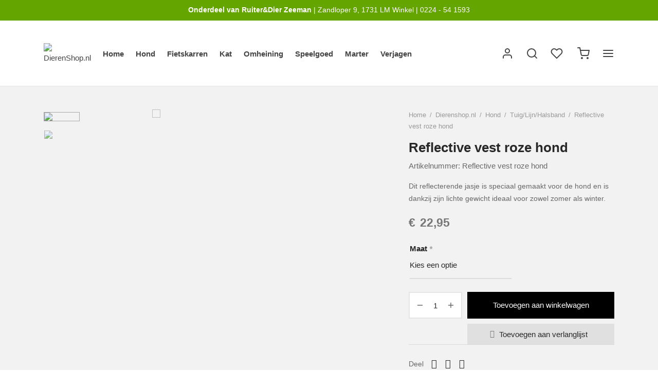

--- FILE ---
content_type: text/html; charset=UTF-8
request_url: https://www.dierenshop.nl/product/reflective-vest-roze-hond/
body_size: 43709
content:

 <!doctype html>
<html lang="nl-NL">
<head>
	<meta charset="UTF-8" />
	<meta name="viewport" content="width=device-width, initial-scale=1, minimum-scale=1">
	<link rel="profile" href="http://gmpg.org/xfn/11">
	<link rel="pingback" href="https://www.dierenshop.nl/xmlrpc.php">
					<script>document.documentElement.className = document.documentElement.className + ' yes-js js_active js'</script>
			<meta name='robots' content='index, follow, max-image-preview:large, max-snippet:-1, max-video-preview:-1' />
	<style>img:is([sizes="auto" i], [sizes^="auto," i]) { contain-intrinsic-size: 3000px 1500px }</style>
	
	<!-- This site is optimized with the Yoast SEO plugin v26.2 - https://yoast.com/wordpress/plugins/seo/ -->
	<title>Reflect trim harnas roze</title>
	<meta name="description" content="Dit reflecterende jasje is speciaal gemaakt voor de hond en is dankzij zijn lichte gewicht ideaal voor zowel zomer als winter." />
	<link rel="canonical" href="https://www.dierenshop.nl/product/reflective-vest-roze-hond/" />
	<meta property="og:locale" content="nl_NL" />
	<meta property="og:type" content="article" />
	<meta property="og:title" content="Reflect trim harnas roze" />
	<meta property="og:description" content="Dit reflecterende jasje is speciaal gemaakt voor de hond en is dankzij zijn lichte gewicht ideaal voor zowel zomer als winter." />
	<meta property="og:url" content="https://www.dierenshop.nl/product/reflective-vest-roze-hond/" />
	<meta property="og:site_name" content="DierenShop.nl" />
	<meta property="article:modified_time" content="2022-12-13T10:10:07+00:00" />
	<meta property="og:image" content="https://8b1fd6bc.delivery.rocketcdn.me/wp-content/uploads/2014/07/trim_harnass_rose.jpg" />
	<meta property="og:image:width" content="304" />
	<meta property="og:image:height" content="400" />
	<meta property="og:image:type" content="image/jpeg" />
	<meta name="twitter:card" content="summary_large_image" />
	<meta name="twitter:label1" content="Geschatte leestijd" />
	<meta name="twitter:data1" content="1 minuut" />
	<script type="application/ld+json" class="yoast-schema-graph">{"@context":"https://schema.org","@graph":[{"@type":"WebPage","@id":"https://www.dierenshop.nl/product/reflective-vest-roze-hond/","url":"https://www.dierenshop.nl/product/reflective-vest-roze-hond/","name":"Reflect trim harnas roze","isPartOf":{"@id":"https://www.dierenshop.nl/#website"},"primaryImageOfPage":{"@id":"https://www.dierenshop.nl/product/reflective-vest-roze-hond/#primaryimage"},"image":{"@id":"https://www.dierenshop.nl/product/reflective-vest-roze-hond/#primaryimage"},"thumbnailUrl":"https://8b1fd6bc.delivery.rocketcdn.me/wp-content/uploads/2014/07/trim_harnass_rose.jpg","datePublished":"2014-07-02T06:35:43+00:00","dateModified":"2022-12-13T10:10:07+00:00","description":"Dit reflecterende jasje is speciaal gemaakt voor de hond en is dankzij zijn lichte gewicht ideaal voor zowel zomer als winter.","breadcrumb":{"@id":"https://www.dierenshop.nl/product/reflective-vest-roze-hond/#breadcrumb"},"inLanguage":"nl-NL","potentialAction":[{"@type":"ReadAction","target":["https://www.dierenshop.nl/product/reflective-vest-roze-hond/"]}]},{"@type":"ImageObject","inLanguage":"nl-NL","@id":"https://www.dierenshop.nl/product/reflective-vest-roze-hond/#primaryimage","url":"https://8b1fd6bc.delivery.rocketcdn.me/wp-content/uploads/2014/07/trim_harnass_rose.jpg","contentUrl":"https://8b1fd6bc.delivery.rocketcdn.me/wp-content/uploads/2014/07/trim_harnass_rose.jpg","width":304,"height":400,"caption":"Reflective vest roze hond-0"},{"@type":"BreadcrumbList","@id":"https://www.dierenshop.nl/product/reflective-vest-roze-hond/#breadcrumb","itemListElement":[{"@type":"ListItem","position":1,"name":"Home","item":"https://www.dierenshop.nl/"},{"@type":"ListItem","position":2,"name":"Winkel","item":"https://www.dierenshop.nl/winkel/"},{"@type":"ListItem","position":3,"name":"Reflective vest roze hond"}]},{"@type":"WebSite","@id":"https://www.dierenshop.nl/#website","url":"https://www.dierenshop.nl/","name":"Dierenshop.nl","description":"Welkom bij de online dierenshop","publisher":{"@id":"https://www.dierenshop.nl/#organization"},"potentialAction":[{"@type":"SearchAction","target":{"@type":"EntryPoint","urlTemplate":"https://www.dierenshop.nl/?s={search_term_string}"},"query-input":{"@type":"PropertyValueSpecification","valueRequired":true,"valueName":"search_term_string"}}],"inLanguage":"nl-NL"},{"@type":"Organization","@id":"https://www.dierenshop.nl/#organization","name":"Dierenshop.nl","url":"https://www.dierenshop.nl/","logo":{"@type":"ImageObject","inLanguage":"nl-NL","@id":"https://www.dierenshop.nl/#/schema/logo/image/","url":"https://www.dierenshop.nl/wp-content/uploads/2015/05/Dierenshop_logo_kleiner.jpg","contentUrl":"https://www.dierenshop.nl/wp-content/uploads/2015/05/Dierenshop_logo_kleiner.jpg","width":640,"height":221,"caption":"Dierenshop.nl"},"image":{"@id":"https://www.dierenshop.nl/#/schema/logo/image/"}}]}</script>
	<!-- / Yoast SEO plugin. -->


<link rel='dns-prefetch' href='//checkout.buckaroo.nl' />
<link rel='dns-prefetch' href='//8b1fd6bc.delivery.rocketcdn.me' />
<link rel='dns-prefetch' href='//www.googletagmanager.com' />

<link href='https://8b1fd6bc.delivery.rocketcdn.me' rel='preconnect' />
<link rel="alternate" type="application/rss+xml" title="DierenShop.nl &raquo; feed" href="https://www.dierenshop.nl/feed/" />
<link rel="alternate" type="application/rss+xml" title="DierenShop.nl &raquo; reacties feed" href="https://www.dierenshop.nl/comments/feed/" />
<link rel="alternate" type="application/rss+xml" title="DierenShop.nl &raquo; Reflective vest roze hond reacties feed" href="https://www.dierenshop.nl/product/reflective-vest-roze-hond/feed/" />
<link rel='stylesheet' id='dashicons-css' href='https://8b1fd6bc.delivery.rocketcdn.me/wp-includes/css/dashicons.min.css?ver=6.8.3' media='all' />
<style id='dashicons-inline-css'>
[data-font="Dashicons"]:before {font-family: 'Dashicons' !important;content: attr(data-icon) !important;speak: none !important;font-weight: normal !important;font-variant: normal !important;text-transform: none !important;line-height: 1 !important;font-style: normal !important;-webkit-font-smoothing: antialiased !important;-moz-osx-font-smoothing: grayscale !important;}
</style>
<link rel='stylesheet' id='thickbox-css' href='https://8b1fd6bc.delivery.rocketcdn.me/wp-includes/js/thickbox/thickbox.css?ver=6.8.3' media='all' />
<style id='wp-emoji-styles-inline-css'>

	img.wp-smiley, img.emoji {
		display: inline !important;
		border: none !important;
		box-shadow: none !important;
		height: 1em !important;
		width: 1em !important;
		margin: 0 0.07em !important;
		vertical-align: -0.1em !important;
		background: none !important;
		padding: 0 !important;
	}
</style>
<link rel='stylesheet' id='wp-block-library-css' href='https://8b1fd6bc.delivery.rocketcdn.me/wp-includes/css/dist/block-library/style.min.css?ver=6.8.3' media='all' />
<style id='wp-block-library-theme-inline-css'>
.wp-block-audio :where(figcaption){color:#555;font-size:13px;text-align:center}.is-dark-theme .wp-block-audio :where(figcaption){color:#ffffffa6}.wp-block-audio{margin:0 0 1em}.wp-block-code{border:1px solid #ccc;border-radius:4px;font-family:Menlo,Consolas,monaco,monospace;padding:.8em 1em}.wp-block-embed :where(figcaption){color:#555;font-size:13px;text-align:center}.is-dark-theme .wp-block-embed :where(figcaption){color:#ffffffa6}.wp-block-embed{margin:0 0 1em}.blocks-gallery-caption{color:#555;font-size:13px;text-align:center}.is-dark-theme .blocks-gallery-caption{color:#ffffffa6}:root :where(.wp-block-image figcaption){color:#555;font-size:13px;text-align:center}.is-dark-theme :root :where(.wp-block-image figcaption){color:#ffffffa6}.wp-block-image{margin:0 0 1em}.wp-block-pullquote{border-bottom:4px solid;border-top:4px solid;color:currentColor;margin-bottom:1.75em}.wp-block-pullquote cite,.wp-block-pullquote footer,.wp-block-pullquote__citation{color:currentColor;font-size:.8125em;font-style:normal;text-transform:uppercase}.wp-block-quote{border-left:.25em solid;margin:0 0 1.75em;padding-left:1em}.wp-block-quote cite,.wp-block-quote footer{color:currentColor;font-size:.8125em;font-style:normal;position:relative}.wp-block-quote:where(.has-text-align-right){border-left:none;border-right:.25em solid;padding-left:0;padding-right:1em}.wp-block-quote:where(.has-text-align-center){border:none;padding-left:0}.wp-block-quote.is-large,.wp-block-quote.is-style-large,.wp-block-quote:where(.is-style-plain){border:none}.wp-block-search .wp-block-search__label{font-weight:700}.wp-block-search__button{border:1px solid #ccc;padding:.375em .625em}:where(.wp-block-group.has-background){padding:1.25em 2.375em}.wp-block-separator.has-css-opacity{opacity:.4}.wp-block-separator{border:none;border-bottom:2px solid;margin-left:auto;margin-right:auto}.wp-block-separator.has-alpha-channel-opacity{opacity:1}.wp-block-separator:not(.is-style-wide):not(.is-style-dots){width:100px}.wp-block-separator.has-background:not(.is-style-dots){border-bottom:none;height:1px}.wp-block-separator.has-background:not(.is-style-wide):not(.is-style-dots){height:2px}.wp-block-table{margin:0 0 1em}.wp-block-table td,.wp-block-table th{word-break:normal}.wp-block-table :where(figcaption){color:#555;font-size:13px;text-align:center}.is-dark-theme .wp-block-table :where(figcaption){color:#ffffffa6}.wp-block-video :where(figcaption){color:#555;font-size:13px;text-align:center}.is-dark-theme .wp-block-video :where(figcaption){color:#ffffffa6}.wp-block-video{margin:0 0 1em}:root :where(.wp-block-template-part.has-background){margin-bottom:0;margin-top:0;padding:1.25em 2.375em}
</style>
<style id='classic-theme-styles-inline-css'>
/*! This file is auto-generated */
.wp-block-button__link{color:#fff;background-color:#32373c;border-radius:9999px;box-shadow:none;text-decoration:none;padding:calc(.667em + 2px) calc(1.333em + 2px);font-size:1.125em}.wp-block-file__button{background:#32373c;color:#fff;text-decoration:none}
</style>
<style id='create-block-kiyoh-style-inline-css'>
.wp-block-create-block-kiyoh{width:190px}.wp-block-create-block-kiyoh .kiyoh-schema{clear:both;padding:0 10px}

</style>
<link rel='stylesheet' id='jquery-selectBox-css' href='https://8b1fd6bc.delivery.rocketcdn.me/wp-content/plugins/yith-woocommerce-wishlist/assets/css/jquery.selectBox.css?ver=1.2.0' media='all' />
<link rel='stylesheet' id='woocommerce_prettyPhoto_css-css' href='//8b1fd6bc.delivery.rocketcdn.me/wp-content/plugins/woocommerce/assets/css/prettyPhoto.css?ver=3.1.6' media='all' />
<link rel='stylesheet' id='yith-wcwl-main-css' href='https://8b1fd6bc.delivery.rocketcdn.me/wp-content/plugins/yith-woocommerce-wishlist/assets/css/style.css?ver=4.10.0' media='all' />
<style id='yith-wcwl-main-inline-css'>
 :root { --rounded-corners-radius: 16px; --color-add-to-cart-background: #333333; --color-add-to-cart-text: #FFFFFF; --color-add-to-cart-border: #333333; --color-add-to-cart-background-hover: #4F4F4F; --color-add-to-cart-text-hover: #FFFFFF; --color-add-to-cart-border-hover: #4F4F4F; --add-to-cart-rounded-corners-radius: 16px; --color-button-style-1-background: #333333; --color-button-style-1-text: #FFFFFF; --color-button-style-1-border: #333333; --color-button-style-1-background-hover: #4F4F4F; --color-button-style-1-text-hover: #FFFFFF; --color-button-style-1-border-hover: #4F4F4F; --color-button-style-2-background: #333333; --color-button-style-2-text: #FFFFFF; --color-button-style-2-border: #333333; --color-button-style-2-background-hover: #4F4F4F; --color-button-style-2-text-hover: #FFFFFF; --color-button-style-2-border-hover: #4F4F4F; --color-wishlist-table-background: #FFFFFF; --color-wishlist-table-text: #6d6c6c; --color-wishlist-table-border: #FFFFFF; --color-headers-background: #F4F4F4; --color-share-button-color: #FFFFFF; --color-share-button-color-hover: #FFFFFF; --color-fb-button-background: #39599E; --color-fb-button-background-hover: #595A5A; --color-tw-button-background: #45AFE2; --color-tw-button-background-hover: #595A5A; --color-pr-button-background: #AB2E31; --color-pr-button-background-hover: #595A5A; --color-em-button-background: #FBB102; --color-em-button-background-hover: #595A5A; --color-wa-button-background: #00A901; --color-wa-button-background-hover: #595A5A; --feedback-duration: 3s } 
 :root { --rounded-corners-radius: 16px; --color-add-to-cart-background: #333333; --color-add-to-cart-text: #FFFFFF; --color-add-to-cart-border: #333333; --color-add-to-cart-background-hover: #4F4F4F; --color-add-to-cart-text-hover: #FFFFFF; --color-add-to-cart-border-hover: #4F4F4F; --add-to-cart-rounded-corners-radius: 16px; --color-button-style-1-background: #333333; --color-button-style-1-text: #FFFFFF; --color-button-style-1-border: #333333; --color-button-style-1-background-hover: #4F4F4F; --color-button-style-1-text-hover: #FFFFFF; --color-button-style-1-border-hover: #4F4F4F; --color-button-style-2-background: #333333; --color-button-style-2-text: #FFFFFF; --color-button-style-2-border: #333333; --color-button-style-2-background-hover: #4F4F4F; --color-button-style-2-text-hover: #FFFFFF; --color-button-style-2-border-hover: #4F4F4F; --color-wishlist-table-background: #FFFFFF; --color-wishlist-table-text: #6d6c6c; --color-wishlist-table-border: #FFFFFF; --color-headers-background: #F4F4F4; --color-share-button-color: #FFFFFF; --color-share-button-color-hover: #FFFFFF; --color-fb-button-background: #39599E; --color-fb-button-background-hover: #595A5A; --color-tw-button-background: #45AFE2; --color-tw-button-background-hover: #595A5A; --color-pr-button-background: #AB2E31; --color-pr-button-background-hover: #595A5A; --color-em-button-background: #FBB102; --color-em-button-background-hover: #595A5A; --color-wa-button-background: #00A901; --color-wa-button-background-hover: #595A5A; --feedback-duration: 3s } 
</style>
<style id='global-styles-inline-css'>
:root{--wp--preset--aspect-ratio--square: 1;--wp--preset--aspect-ratio--4-3: 4/3;--wp--preset--aspect-ratio--3-4: 3/4;--wp--preset--aspect-ratio--3-2: 3/2;--wp--preset--aspect-ratio--2-3: 2/3;--wp--preset--aspect-ratio--16-9: 16/9;--wp--preset--aspect-ratio--9-16: 9/16;--wp--preset--color--black: #000000;--wp--preset--color--cyan-bluish-gray: #abb8c3;--wp--preset--color--white: #ffffff;--wp--preset--color--pale-pink: #f78da7;--wp--preset--color--vivid-red: #cf2e2e;--wp--preset--color--luminous-vivid-orange: #ff6900;--wp--preset--color--luminous-vivid-amber: #fcb900;--wp--preset--color--light-green-cyan: #7bdcb5;--wp--preset--color--vivid-green-cyan: #00d084;--wp--preset--color--pale-cyan-blue: #8ed1fc;--wp--preset--color--vivid-cyan-blue: #0693e3;--wp--preset--color--vivid-purple: #9b51e0;--wp--preset--color--gutenberg-white: #ffffff;--wp--preset--color--gutenberg-shade: #f8f8f8;--wp--preset--color--gutenberg-gray: #686868;--wp--preset--color--gutenberg-dark: #282828;--wp--preset--color--gutenberg-accent: #64a500;--wp--preset--gradient--vivid-cyan-blue-to-vivid-purple: linear-gradient(135deg,rgba(6,147,227,1) 0%,rgb(155,81,224) 100%);--wp--preset--gradient--light-green-cyan-to-vivid-green-cyan: linear-gradient(135deg,rgb(122,220,180) 0%,rgb(0,208,130) 100%);--wp--preset--gradient--luminous-vivid-amber-to-luminous-vivid-orange: linear-gradient(135deg,rgba(252,185,0,1) 0%,rgba(255,105,0,1) 100%);--wp--preset--gradient--luminous-vivid-orange-to-vivid-red: linear-gradient(135deg,rgba(255,105,0,1) 0%,rgb(207,46,46) 100%);--wp--preset--gradient--very-light-gray-to-cyan-bluish-gray: linear-gradient(135deg,rgb(238,238,238) 0%,rgb(169,184,195) 100%);--wp--preset--gradient--cool-to-warm-spectrum: linear-gradient(135deg,rgb(74,234,220) 0%,rgb(151,120,209) 20%,rgb(207,42,186) 40%,rgb(238,44,130) 60%,rgb(251,105,98) 80%,rgb(254,248,76) 100%);--wp--preset--gradient--blush-light-purple: linear-gradient(135deg,rgb(255,206,236) 0%,rgb(152,150,240) 100%);--wp--preset--gradient--blush-bordeaux: linear-gradient(135deg,rgb(254,205,165) 0%,rgb(254,45,45) 50%,rgb(107,0,62) 100%);--wp--preset--gradient--luminous-dusk: linear-gradient(135deg,rgb(255,203,112) 0%,rgb(199,81,192) 50%,rgb(65,88,208) 100%);--wp--preset--gradient--pale-ocean: linear-gradient(135deg,rgb(255,245,203) 0%,rgb(182,227,212) 50%,rgb(51,167,181) 100%);--wp--preset--gradient--electric-grass: linear-gradient(135deg,rgb(202,248,128) 0%,rgb(113,206,126) 100%);--wp--preset--gradient--midnight: linear-gradient(135deg,rgb(2,3,129) 0%,rgb(40,116,252) 100%);--wp--preset--font-size--small: 13px;--wp--preset--font-size--medium: 20px;--wp--preset--font-size--large: 36px;--wp--preset--font-size--x-large: 42px;--wp--preset--spacing--20: 0.44rem;--wp--preset--spacing--30: 0.67rem;--wp--preset--spacing--40: 1rem;--wp--preset--spacing--50: 1.5rem;--wp--preset--spacing--60: 2.25rem;--wp--preset--spacing--70: 3.38rem;--wp--preset--spacing--80: 5.06rem;--wp--preset--shadow--natural: 6px 6px 9px rgba(0, 0, 0, 0.2);--wp--preset--shadow--deep: 12px 12px 50px rgba(0, 0, 0, 0.4);--wp--preset--shadow--sharp: 6px 6px 0px rgba(0, 0, 0, 0.2);--wp--preset--shadow--outlined: 6px 6px 0px -3px rgba(255, 255, 255, 1), 6px 6px rgba(0, 0, 0, 1);--wp--preset--shadow--crisp: 6px 6px 0px rgba(0, 0, 0, 1);}:where(.is-layout-flex){gap: 0.5em;}:where(.is-layout-grid){gap: 0.5em;}body .is-layout-flex{display: flex;}.is-layout-flex{flex-wrap: wrap;align-items: center;}.is-layout-flex > :is(*, div){margin: 0;}body .is-layout-grid{display: grid;}.is-layout-grid > :is(*, div){margin: 0;}:where(.wp-block-columns.is-layout-flex){gap: 2em;}:where(.wp-block-columns.is-layout-grid){gap: 2em;}:where(.wp-block-post-template.is-layout-flex){gap: 1.25em;}:where(.wp-block-post-template.is-layout-grid){gap: 1.25em;}.has-black-color{color: var(--wp--preset--color--black) !important;}.has-cyan-bluish-gray-color{color: var(--wp--preset--color--cyan-bluish-gray) !important;}.has-white-color{color: var(--wp--preset--color--white) !important;}.has-pale-pink-color{color: var(--wp--preset--color--pale-pink) !important;}.has-vivid-red-color{color: var(--wp--preset--color--vivid-red) !important;}.has-luminous-vivid-orange-color{color: var(--wp--preset--color--luminous-vivid-orange) !important;}.has-luminous-vivid-amber-color{color: var(--wp--preset--color--luminous-vivid-amber) !important;}.has-light-green-cyan-color{color: var(--wp--preset--color--light-green-cyan) !important;}.has-vivid-green-cyan-color{color: var(--wp--preset--color--vivid-green-cyan) !important;}.has-pale-cyan-blue-color{color: var(--wp--preset--color--pale-cyan-blue) !important;}.has-vivid-cyan-blue-color{color: var(--wp--preset--color--vivid-cyan-blue) !important;}.has-vivid-purple-color{color: var(--wp--preset--color--vivid-purple) !important;}.has-black-background-color{background-color: var(--wp--preset--color--black) !important;}.has-cyan-bluish-gray-background-color{background-color: var(--wp--preset--color--cyan-bluish-gray) !important;}.has-white-background-color{background-color: var(--wp--preset--color--white) !important;}.has-pale-pink-background-color{background-color: var(--wp--preset--color--pale-pink) !important;}.has-vivid-red-background-color{background-color: var(--wp--preset--color--vivid-red) !important;}.has-luminous-vivid-orange-background-color{background-color: var(--wp--preset--color--luminous-vivid-orange) !important;}.has-luminous-vivid-amber-background-color{background-color: var(--wp--preset--color--luminous-vivid-amber) !important;}.has-light-green-cyan-background-color{background-color: var(--wp--preset--color--light-green-cyan) !important;}.has-vivid-green-cyan-background-color{background-color: var(--wp--preset--color--vivid-green-cyan) !important;}.has-pale-cyan-blue-background-color{background-color: var(--wp--preset--color--pale-cyan-blue) !important;}.has-vivid-cyan-blue-background-color{background-color: var(--wp--preset--color--vivid-cyan-blue) !important;}.has-vivid-purple-background-color{background-color: var(--wp--preset--color--vivid-purple) !important;}.has-black-border-color{border-color: var(--wp--preset--color--black) !important;}.has-cyan-bluish-gray-border-color{border-color: var(--wp--preset--color--cyan-bluish-gray) !important;}.has-white-border-color{border-color: var(--wp--preset--color--white) !important;}.has-pale-pink-border-color{border-color: var(--wp--preset--color--pale-pink) !important;}.has-vivid-red-border-color{border-color: var(--wp--preset--color--vivid-red) !important;}.has-luminous-vivid-orange-border-color{border-color: var(--wp--preset--color--luminous-vivid-orange) !important;}.has-luminous-vivid-amber-border-color{border-color: var(--wp--preset--color--luminous-vivid-amber) !important;}.has-light-green-cyan-border-color{border-color: var(--wp--preset--color--light-green-cyan) !important;}.has-vivid-green-cyan-border-color{border-color: var(--wp--preset--color--vivid-green-cyan) !important;}.has-pale-cyan-blue-border-color{border-color: var(--wp--preset--color--pale-cyan-blue) !important;}.has-vivid-cyan-blue-border-color{border-color: var(--wp--preset--color--vivid-cyan-blue) !important;}.has-vivid-purple-border-color{border-color: var(--wp--preset--color--vivid-purple) !important;}.has-vivid-cyan-blue-to-vivid-purple-gradient-background{background: var(--wp--preset--gradient--vivid-cyan-blue-to-vivid-purple) !important;}.has-light-green-cyan-to-vivid-green-cyan-gradient-background{background: var(--wp--preset--gradient--light-green-cyan-to-vivid-green-cyan) !important;}.has-luminous-vivid-amber-to-luminous-vivid-orange-gradient-background{background: var(--wp--preset--gradient--luminous-vivid-amber-to-luminous-vivid-orange) !important;}.has-luminous-vivid-orange-to-vivid-red-gradient-background{background: var(--wp--preset--gradient--luminous-vivid-orange-to-vivid-red) !important;}.has-very-light-gray-to-cyan-bluish-gray-gradient-background{background: var(--wp--preset--gradient--very-light-gray-to-cyan-bluish-gray) !important;}.has-cool-to-warm-spectrum-gradient-background{background: var(--wp--preset--gradient--cool-to-warm-spectrum) !important;}.has-blush-light-purple-gradient-background{background: var(--wp--preset--gradient--blush-light-purple) !important;}.has-blush-bordeaux-gradient-background{background: var(--wp--preset--gradient--blush-bordeaux) !important;}.has-luminous-dusk-gradient-background{background: var(--wp--preset--gradient--luminous-dusk) !important;}.has-pale-ocean-gradient-background{background: var(--wp--preset--gradient--pale-ocean) !important;}.has-electric-grass-gradient-background{background: var(--wp--preset--gradient--electric-grass) !important;}.has-midnight-gradient-background{background: var(--wp--preset--gradient--midnight) !important;}.has-small-font-size{font-size: var(--wp--preset--font-size--small) !important;}.has-medium-font-size{font-size: var(--wp--preset--font-size--medium) !important;}.has-large-font-size{font-size: var(--wp--preset--font-size--large) !important;}.has-x-large-font-size{font-size: var(--wp--preset--font-size--x-large) !important;}
:where(.wp-block-post-template.is-layout-flex){gap: 1.25em;}:where(.wp-block-post-template.is-layout-grid){gap: 1.25em;}
:where(.wp-block-columns.is-layout-flex){gap: 2em;}:where(.wp-block-columns.is-layout-grid){gap: 2em;}
:root :where(.wp-block-pullquote){font-size: 1.5em;line-height: 1.6;}
</style>
<link rel='stylesheet' id='photoswipe-css' href='https://8b1fd6bc.delivery.rocketcdn.me/wp-content/plugins/woocommerce/assets/css/photoswipe/photoswipe.min.css?ver=10.3.3' media='all' />
<link rel='stylesheet' id='photoswipe-default-skin-css' href='https://8b1fd6bc.delivery.rocketcdn.me/wp-content/plugins/woocommerce/assets/css/photoswipe/default-skin/default-skin.min.css?ver=10.3.3' media='all' />
<style id='woocommerce-inline-inline-css'>
.woocommerce form .form-row .required { visibility: visible; }
</style>
<link rel='stylesheet' id='buckaroo-custom-styles-css' href='https://8b1fd6bc.delivery.rocketcdn.me/wp-content/plugins/wc-buckaroo-bpe-gateway/library/css/buckaroo-custom.css?ver=4.6.1' media='all' />
<link rel='stylesheet' id='aws-pro-style-css' href='https://8b1fd6bc.delivery.rocketcdn.me/wp-content/plugins/advanced-woo-search-pro/assets/css/common.min.css?ver=pro3.02' media='all' />
<link rel='stylesheet' id='cmplz-general-css' href='https://8b1fd6bc.delivery.rocketcdn.me/wp-content/plugins/complianz-gdpr-premium/assets/css/cookieblocker.min.css?ver=1719490687' media='all' />
<link rel='stylesheet' id='woocommerce-addons-css-css' href='https://8b1fd6bc.delivery.rocketcdn.me/wp-content/plugins/woocommerce-product-addons/assets/css/frontend/frontend.css?ver=8.1.0' media='all' />
<link rel='stylesheet' id='kiyoh_klantenvertellen_frontend-css' href='https://8b1fd6bc.delivery.rocketcdn.me/wp-content/plugins/kiyoh-klantenvertellen/assets/css/frontend.css?ver=6.8.3' media='all' />
<link rel='stylesheet' id='woo-variation-swatches-css' href='https://8b1fd6bc.delivery.rocketcdn.me/wp-content/plugins/woo-variation-swatches/assets/css/frontend.min.css?ver=1759216379' media='all' />
<style id='woo-variation-swatches-inline-css'>
:root {
--wvs-tick:url("data:image/svg+xml;utf8,%3Csvg filter='drop-shadow(0px 0px 2px rgb(0 0 0 / .8))' xmlns='http://www.w3.org/2000/svg'  viewBox='0 0 30 30'%3E%3Cpath fill='none' stroke='%23ffffff' stroke-linecap='round' stroke-linejoin='round' stroke-width='4' d='M4 16L11 23 27 7'/%3E%3C/svg%3E");

--wvs-cross:url("data:image/svg+xml;utf8,%3Csvg filter='drop-shadow(0px 0px 5px rgb(255 255 255 / .6))' xmlns='http://www.w3.org/2000/svg' width='72px' height='72px' viewBox='0 0 24 24'%3E%3Cpath fill='none' stroke='%23ff0000' stroke-linecap='round' stroke-width='0.6' d='M5 5L19 19M19 5L5 19'/%3E%3C/svg%3E");
--wvs-single-product-item-width:30px;
--wvs-single-product-item-height:30px;
--wvs-single-product-item-font-size:16px}
</style>
<link rel='stylesheet' id='brands-styles-css' href='https://8b1fd6bc.delivery.rocketcdn.me/wp-content/plugins/woocommerce/assets/css/brands.css?ver=10.3.3' media='all' />
<link rel='stylesheet' id='goya-style-css' href='https://8b1fd6bc.delivery.rocketcdn.me/wp-content/themes/goya/style.css?ver=6.8.3' media='all' />
<link rel='stylesheet' id='goya-child-style-css' href='https://8b1fd6bc.delivery.rocketcdn.me/wp-content/themes/goya-child/style.css?ver=1.0' media='all' />
<link rel='stylesheet' id='goya-grid-css' href='https://8b1fd6bc.delivery.rocketcdn.me/wp-content/themes/goya/assets/css/grid.css?ver=1.0.8.25' media='all' />
<link rel='stylesheet' id='goya-core-css' href='https://8b1fd6bc.delivery.rocketcdn.me/wp-content/themes/goya/assets/css/core.css?ver=1.0.8.25' media='all' />
<link rel='stylesheet' id='goya-icons-css' href='https://8b1fd6bc.delivery.rocketcdn.me/wp-content/themes/goya/assets/icons/theme-icons/style.css?ver=1.0.8.25' media='all' />
<link rel='stylesheet' id='goya-shop-css' href='https://8b1fd6bc.delivery.rocketcdn.me/wp-content/themes/goya/assets/css/shop.css?ver=1.0.8.25' media='all' />
<link rel='stylesheet' id='goya-elements-css' href='https://8b1fd6bc.delivery.rocketcdn.me/wp-content/themes/goya/assets/css/vc-elements.css?ver=1.0.8.25' media='all' />
<style id='goya-customizer-styles-inline-css'>
body,blockquote cite,div.vc_progress_bar .vc_single_bar .vc_label,div.vc_toggle_size_sm .vc_toggle_title h4 {font-size:15px;}@media all and (max-width:767px) {input[type="text"], input[type="password"], input[type="number"], input[type="date"], input[type="datetime"], input[type="datetime-local"], input[type="time"], input[type="month"], input[type="week"], input[type="email"], input[type="search"], input[type="tel"], input[type="url"], input.input-text, select, textarea {font-size:16px;}}.wp-caption-text,.woocommerce-breadcrumb,.post.listing .listing_content .post-meta,.footer-bar .footer-bar-content,.side-menu .mobile-widgets p,.side-menu .side-widgets p,.products .product.product-category a div h2 .count,#payment .payment_methods li .payment_box,#payment .payment_methods li a.about_paypal,.et-product-detail .summary .sizing_guide,#reviews .commentlist li .comment-text .woocommerce-review__verified,#reviews .commentlist li .comment-text .woocommerce-review__published-date,.commentlist > li .comment-meta,.widget .type-post .post-meta,.widget_rss .rss-date,.wp-block-latest-comments__comment-date,.wp-block-latest-posts__post-date,.commentlist > li .reply,.comment-reply-title small,.commentlist .bypostauthor .post-author,.commentlist .bypostauthor > .comment-body .fn:after,.et-portfolio.et-portfolio-style-hover-card .type-portfolio .et-portfolio-excerpt {font-size:13px;}h1, h2, h3, h4, h5, h6, .page-title{color:#282828;}.et-banner .et-banner-content .et-banner-title.color-accent,.et-banner .et-banner-content .et-banner-subtitle.color-accent,.et-banner .et-banner-content .et-banner-link.link.color-accent,.et-banner .et-banner-content .et-banner-link.link.color-accent:hover,.et-banner .et-banner-content .et-banner-link.outlined.color-accent,.et-banner .et-banner-content .et-banner-link.outlined.color-accent:hover {color:#64a500;}.et-banner .et-banner-content .et-banner-subtitle.tag_style.color-accent,.et-banner .et-banner-content .et-banner-link.solid.color-accent,.et-banner .et-banner-content .et-banner-link.solid.color-accent:hover {background:#64a500;}.et-iconbox.icon-style-background.icon-color-accent .et-feature-icon {background:#64a500;}.et-iconbox.icon-style-border.icon-color-accent .et-feature-icon,.et-iconbox.icon-style-simple.icon-color-accent .et-feature-icon {color:#64a500;}.et-counter.counter-color-accent .h1,.et-counter.icon-color-accent i {color:#64a500;}.et_btn.solid.color-accent {background:#64a500;}.et_btn.link.color-accent,.et_btn.outlined.color-accent,.et_btn.outlined.color-accent:hover {color:#64a500;}.et-animatype.color-accent .et-animated-entry,.et-stroketype.color-accent *{color:#64a500;}.slick-prev:hover,.slick-next:hover,.flex-prev:hover,.flex-next:hover,.mfp-wrap.quick-search .mfp-content [type="submit"],.et-close,.single-product .pswp__button:hover,.content404 h4,.woocommerce-tabs .tabs li a span,.woo-variation-gallery-wrapper .woo-variation-gallery-trigger:hover:after,.mobile-menu li.menu-item-has-children.active > .et-menu-toggle:after,.remove:hover, a.remove:hover,span.minicart-counter.et-count-zero,.tag-cloud-link .tag-link-count,.star-rating > span:before,.comment-form-rating .stars > span:before,.wpmc-tabs-wrapper li.wpmc-tab-item.current,div.argmc-wrapper .tab-completed-icon:before,div.argmc-wrapper .argmc-tab-item.completed .argmc-tab-number,.widget ul li.active,.et-wp-gallery-popup .mfp-arrow {color:#64a500;}.menu-item.accent-color a,.accent-color:not(.fancy-tag),.accent-color:not(.fancy-tag) .wpb_wrapper > h1,.accent-color:not(.fancy-tag) .wpb_wrapper > h2,.accent-color:not(.fancy-tag) .wpb_wrapper > h3,.accent-color:not(.fancy-tag) .wpb_wrapper > h4,.accent-color:not(.fancy-tag) .wpb_wrapper > h5,.accent-color:not(.fancy-tag) .wpb_wrapper > h6,.accent-color:not(.fancy-tag) .wpb_wrapper > p {color:#64a500 !important;}.accent-color.fancy-tag,.wpb_text_column .accent-color.fancy-tag:last-child,.accent-color.fancy-tag .wpb_wrapper > h1,.accent-color.fancy-tag .wpb_wrapper > h2,.accent-color.fancy-tag .wpb_wrapper > h3,.accent-color.fancy-tag .wpb_wrapper > h4,.accent-color.fancy-tag .wpb_wrapper > h5,.accent-color.fancy-tag .wpb_wrapper > h6,.accent-color.fancy-tag .wpb_wrapper > p {background-color:#64a500;}.wpmc-tabs-wrapper li.wpmc-tab-item.current .wpmc-tab-number,.wpmc-tabs-wrapper li.wpmc-tab-item.current:before,.tag-cloud-link:hover,div.argmc-wrapper .argmc-tab-item.completed .argmc-tab-number,div.argmc-wrapper .argmc-tab-item.current .argmc-tab-number,div.argmc-wrapper .argmc-tab-item.last.current + .argmc-tab-item:hover .argmc-tab-number {border-color:#64a500;}.vc_progress_bar.vc_progress-bar-color-bar_orange .vc_single_bar span.vc_bar,span.minicart-counter,.filter-trigger .et-active-filters-count,.et-active-filters-count,div.argmc-wrapper .argmc-tab-item.current .argmc-tab-number,div.argmc-wrapper .argmc-tab-item.visited:hover .argmc-tab-number,div.argmc-wrapper .argmc-tab-item.last.current + .argmc-tab-item:hover .argmc-tab-number,.slick-dots li button:hover,.wpb_column.et-light-column .postline:before,.wpb_column.et-light-column .postline-medium:before,.wpb_column.et-light-column .postline-large:before,.et-feat-video-btn:hover .et-featured-video-icon:after,.post.type-post.sticky .entry-title a:after {background-color:#64a500;}div.argmc-wrapper .argmc-tab-item.visited:before {border-bottom-color:#64a500;}.yith-wcan-loading:after,.blockUI.blockOverlay:after,.easyzoom-notice:after,.woocommerce-product-gallery__wrapper .slick:after,.add_to_cart_button.loading:after,.et-loader:after {background-color:#64a500;}.fancy-title,h1.fancy-title,h2.fancy-title,h3.fancy-title,h4.fancy-title,h5.fancy-title,h6.fancy-title {color:#64a500}.fancy-tag,h1.fancy-tag,h2.fancy-tag,h3.fancy-tag,h4.fancy-tag,h5.fancy-tag,h6.fancy-tag {background-color:#64a500}@media only screen and (max-width:991px) {.site-header .header-mobile {display:block !important;}.site-header .header-main,.site-header .header-bottom {display:none !important;}}@media only screen and (min-width:992px) {.site-header,.header-spacer,.product-header-spacer {height:128px;}.page-header-transparent .hero-header .hero-title {padding-top:128px;}.et-product-detail.et-product-layout-no-padding.product-header-transparent .showcase-inner .product-information {padding-top:128px;}.header_on_scroll:not(.megamenu-active) .site-header,.header_on_scroll:not(.megamenu-active) .header-spacer,.header_on_scroll:not(.megamenu-active) .product-header-spacer {height:90px;}}@media only screen and (max-width:991px) {.site-header,.header_on_scroll .site-header,.header-spacer,.product-header-spacer {height:60px;}.page-header-transparent .hero-header .hero-title {padding-top:60px;}}@media screen and (min-width:576px) and (max-width:767px) {.sticky-product-bar {height:60px;}.product-bar-visible.single-product.fixed-product-bar-bottom .footer {margin-bottom:60px;}.product-bar-visible.single-product.fixed-product-bar-bottom #scroll_to_top.active {bottom:70px;}}.page-header-regular .site-header,.header_on_scroll .site-header {background-color:#ffffff;}@media only screen and (max-width:576px) {.page-header-transparent:not(.header-transparent-mobiles):not(.header_on_scroll) .site-header {background-color:#ffffff;}}.site-header a,.site-header .menu-toggle,.site-header .goya-search button {color:#444444;}@media only screen and (max-width:767px) {.sticky-header-light .site-header .menu-toggle:hover,.header-transparent-mobiles.sticky-header-light.header_on_scroll .site-header a.icon,.header-transparent-mobiles.sticky-header-light.header_on_scroll .site-header .menu-toggle,.header-transparent-mobiles.light-title:not(.header_on_scroll) .site-header a.icon,.header-transparent-mobiles.light-title:not(.header_on_scroll) .site-header .menu-toggle {color:#ffffff;}}@media only screen and (min-width:768px) {.light-title:not(.header_on_scroll) .site-header .site-title,.light-title:not(.header_on_scroll) .site-header .et-header-menu>li> a,.sticky-header-light.header_on_scroll .site-header .et-header-menu>li> a,.light-title:not(.header_on_scroll) span.minicart-counter.et-count-zero,.sticky-header-light.header_on_scroll .site-header .icon,.sticky-header-light.header_on_scroll .site-header .menu-toggle,.light-title:not(.header_on_scroll) .site-header .icon,.light-title:not(.header_on_scroll) .site-header .menu-toggle {color:#ffffff;}}.et-header-menu .menu-label,.mobile-menu .menu-label {background-color:#bbbbbb;}.et-header-menu ul.sub-menu:before,.et-header-menu .sub-menu .sub-menu {background-color:#ffffff !important;}.et-header-menu>li.menu-item-has-children > a:after {border-bottom-color:#ffffff;}.et-header-menu .sub-menu li.menu-item-has-children:after,.et-header-menu ul.sub-menu li a {color:#444444;}.side-panel .mobile-bar,.side-panel .mobile-bar.dark {background:#f8f8f8;}.side-mobile-menu,.side-mobile-menu.dark { background:#ffffff;}.side-fullscreen-menu,.side-fullscreen-menu.dark { background:#ffffff;}.site-footer,.site-footer.dark {background-color:;}.site-footer .footer-bar.custom-color-1,.site-footer .footer-bar.custom-color-1.dark {background-color:;}.mfp #et-quickview {max-width:960px;}.easyzoom-flyout,.single-product .pswp__bg,.single-product .pswp__img--placeholder--blank,.product-showcase {background:#f2f2f2;}.woocommerce-Tabs-panel.custom_scroll {max-height:400px;}.product_meta .trap {display:none !important;}.shop-widget-scroll .widget > ul,.shop-widget-scroll .widget:not(.widget-woof) > .widgettitle + *,.shop-widget-scroll .wcapf-layered-nav {max-height:200px;}.free-shipping-progress-bar .progress-bar-indicator {background:linear-gradient(270deg, #b9a16b 0, #ffffff 200%);background-color: #b9a16b;flex-grow:1;}.rtl .free-shipping-progress-bar .progress-bar-indicator {background:linear-gradient(90deg, #b9a16b 0, #ffffff 200%);}.progress-bar-status.success .progress-bar-indicator { background:#67bb67;}.star-rating > span:before,.comment-form-rating .stars > span:before {color:#282828;}.product-inner .badge.onsale,.wc-block-grid .wc-block-grid__products .wc-block-grid__product .wc-block-grid__product-onsale {color:#ef5c5c;background-color:#ffffff;}.et-product-detail .summary .badge.onsale {border-color:#ef5c5c;}.product-inner .badge.new {color:#585858;background-color:#ffffff;}.product-inner .badge.out-of-stock {color:#585858;background-color:#ffffff;}@media screen and (min-width:768px) {.wc-block-grid__products .wc-block-grid__product .wc-block-grid__product-image {margin-top:5px;}.wc-block-grid__products .wc-block-grid__product:hover .wc-block-grid__product-image {transform:translateY(-5px);}.wc-block-grid__products .wc-block-grid__product:hover .wc-block-grid__product-image img {-moz-transform:scale(1.05, 1.05);-ms-transform:scale(1.05, 1.05);-webkit-transform:scale(1.05, 1.05);transform:scale(1.05, 1.05);}}.et-blog.hero-header .hero-title {background-color:#f8f8f8;}.post.post-detail.hero-title .post-featured.title-wrap {background-color:#f8f8f8;}.has-gutenberg-white-color { color:#ffffff !important; }.has-gutenberg-white-background-color { background-color:#ffffff; }.wp-block-button.outlined .has-gutenberg-white-color { border-color:#ffffff !important; background-color:transparent !important; }.has-gutenberg-shade-color { color:#f8f8f8 !important; }.has-gutenberg-shade-background-color { background-color:#f8f8f8; }.wp-block-button.outlined .has-gutenberg-shade-color { border-color:#f8f8f8 !important; background-color:transparent !important; }.has-gutenberg-gray-color { color:#686868 !important; }.has-gutenberg-gray-background-color { background-color:#686868; }.wp-block-button.outlined .has-gutenberg-gray-color { border-color:#686868 !important; background-color:transparent !important; }.has-gutenberg-dark-color { color:#282828 !important; }.has-gutenberg-dark-background-color { background-color:#282828; }.wp-block-button.outlined .has-gutenberg-dark-color { border-color:#282828 !important; background-color:transparent !important; }.has-gutenberg-accent-color { color:#64a500 !important; }.has-gutenberg-accent-background-color { background-color:#64a500; }.wp-block-button.outlined .has-gutenberg-accent-color { border-color:#64a500 !important; background-color:transparent !important; }.commentlist .bypostauthor > .comment-body .fn:after {content:'Post Author';}.et-inline-validation-notices .form-row.woocommerce-invalid-required-field:after{content:'Verplicht veld';}.post.type-post.sticky .entry-title a:after {content:'Uitgelicht';}.footer-widgets .mc4wp-form-fields input { border-color:#fff !important;}.footer-widgets .mc4wp-form-fields input[type=submit] { background:transparent;}
</style>
<script type="text/template" id="tmpl-variation-template">
	<div class="woocommerce-variation-description">{{{ data.variation.variation_description }}}</div>
	<div class="woocommerce-variation-price">{{{ data.variation.price_html }}}</div>
	<div class="woocommerce-variation-availability">{{{ data.variation.availability_html }}}</div>
</script>
<script type="text/template" id="tmpl-unavailable-variation-template">
	<p role="alert">Dit product is niet beschikbaar. Kies een andere combinatie.</p>
</script>
<script src="https://8b1fd6bc.delivery.rocketcdn.me/wp-includes/js/jquery/jquery.min.js?ver=3.7.1" id="jquery-core-js"></script>
<script src="https://8b1fd6bc.delivery.rocketcdn.me/wp-includes/js/jquery/jquery-migrate.min.js?ver=3.4.1" id="jquery-migrate-js"></script>
<script src="https://8b1fd6bc.delivery.rocketcdn.me/wp-includes/js/underscore.min.js?ver=1.13.7" id="underscore-js"></script>
<script id="wp-util-js-extra">
var _wpUtilSettings = {"ajax":{"url":"\/wp-admin\/admin-ajax.php"}};
</script>
<script src="https://8b1fd6bc.delivery.rocketcdn.me/wp-includes/js/wp-util.min.js?ver=6.8.3" id="wp-util-js"></script>
<script src="https://8b1fd6bc.delivery.rocketcdn.me/wp-content/plugins/woocommerce/assets/js/jquery-blockui/jquery.blockUI.min.js?ver=2.7.0-wc.10.3.3" id="wc-jquery-blockui-js" data-wp-strategy="defer"></script>
<script id="wc-add-to-cart-js-extra">
var wc_add_to_cart_params = {"ajax_url":"\/wp-admin\/admin-ajax.php","wc_ajax_url":"\/?wc-ajax=%%endpoint%%","i18n_view_cart":"Bekijk winkelwagen","cart_url":"https:\/\/www.dierenshop.nl\/winkelwagen\/","is_cart":"","cart_redirect_after_add":"no"};
</script>
<script src="https://8b1fd6bc.delivery.rocketcdn.me/wp-content/plugins/woocommerce/assets/js/frontend/add-to-cart.min.js?ver=10.3.3" id="wc-add-to-cart-js" data-wp-strategy="defer"></script>
<script src="https://8b1fd6bc.delivery.rocketcdn.me/wp-content/plugins/woocommerce/assets/js/flexslider/jquery.flexslider.min.js?ver=2.7.2-wc.10.3.3" id="wc-flexslider-js" defer data-wp-strategy="defer"></script>
<script src="https://8b1fd6bc.delivery.rocketcdn.me/wp-content/plugins/woocommerce/assets/js/photoswipe/photoswipe.min.js?ver=4.1.1-wc.10.3.3" id="wc-photoswipe-js" defer data-wp-strategy="defer"></script>
<script src="https://8b1fd6bc.delivery.rocketcdn.me/wp-content/plugins/woocommerce/assets/js/photoswipe/photoswipe-ui-default.min.js?ver=4.1.1-wc.10.3.3" id="wc-photoswipe-ui-default-js" defer data-wp-strategy="defer"></script>
<script id="wc-single-product-js-extra">
var wc_single_product_params = {"i18n_required_rating_text":"Selecteer een waardering","i18n_rating_options":["1 van de 5 sterren","2 van de 5 sterren","3 van de 5 sterren","4 van de 5 sterren","5 van de 5 sterren"],"i18n_product_gallery_trigger_text":"Afbeeldinggalerij in volledig scherm bekijken","review_rating_required":"yes","flexslider":{"rtl":false,"animation":"slide","smoothHeight":true,"directionNav":true,"controlNav":"thumbnails","slideshow":false,"animationSpeed":300,"animationLoop":false,"allowOneSlide":false},"zoom_enabled":"","zoom_options":[],"photoswipe_enabled":"1","photoswipe_options":{"shareEl":false,"closeOnScroll":false,"history":false,"hideAnimationDuration":0,"showAnimationDuration":0,"showHideOpacity":true,"bgOpacity":1,"loop":false,"closeOnVerticalDrag":false,"barsSize":{"top":0,"bottom":0},"tapToClose":true,"tapToToggleControls":false},"flexslider_enabled":"1"};
</script>
<script src="https://8b1fd6bc.delivery.rocketcdn.me/wp-content/plugins/woocommerce/assets/js/frontend/single-product.min.js?ver=10.3.3" id="wc-single-product-js" defer data-wp-strategy="defer"></script>
<script src="https://8b1fd6bc.delivery.rocketcdn.me/wp-content/plugins/woocommerce/assets/js/js-cookie/js.cookie.min.js?ver=2.1.4-wc.10.3.3" id="wc-js-cookie-js" defer data-wp-strategy="defer"></script>
<script id="woocommerce-js-extra">
var woocommerce_params = {"ajax_url":"\/wp-admin\/admin-ajax.php","wc_ajax_url":"\/?wc-ajax=%%endpoint%%","i18n_password_show":"Wachtwoord weergeven","i18n_password_hide":"Wachtwoord verbergen"};
</script>
<script src="https://8b1fd6bc.delivery.rocketcdn.me/wp-content/plugins/woocommerce/assets/js/frontend/woocommerce.min.js?ver=10.3.3" id="woocommerce-js" defer data-wp-strategy="defer"></script>
<script id="buckaroo_sdk-js-extra">
var buckaroo_global = {"ajax_url":"https:\/\/www.dierenshop.nl\/","idin_i18n":{"general_error":"Something went wrong while processing your identification.","bank_required":"You need to select your bank!"},"payByBankLogos":{"ABNANL2A":"https:\/\/www.dierenshop.nl\/wp-content\/plugins\/wc-buckaroo-bpe-gateway\/\/library\/buckaroo_images\/ideal\/abnamro.svg","ASNBNL21":"https:\/\/www.dierenshop.nl\/wp-content\/plugins\/wc-buckaroo-bpe-gateway\/\/library\/buckaroo_images\/ideal\/asnbank.svg","INGBNL2A":"https:\/\/www.dierenshop.nl\/wp-content\/plugins\/wc-buckaroo-bpe-gateway\/\/library\/buckaroo_images\/ideal\/ing.svg","RABONL2U":"https:\/\/www.dierenshop.nl\/wp-content\/plugins\/wc-buckaroo-bpe-gateway\/\/library\/buckaroo_images\/ideal\/rabobank.svg","SNSBNL2A":"https:\/\/www.dierenshop.nl\/wp-content\/plugins\/wc-buckaroo-bpe-gateway\/\/library\/buckaroo_images\/ideal\/sns.svg","RBRBNL21":"https:\/\/www.dierenshop.nl\/wp-content\/plugins\/wc-buckaroo-bpe-gateway\/\/library\/buckaroo_images\/ideal\/regiobank.svg","KNABNL2H":"https:\/\/www.dierenshop.nl\/wp-content\/plugins\/wc-buckaroo-bpe-gateway\/\/library\/buckaroo_images\/ideal\/knab.svg","NTSBDEB1":"https:\/\/www.dierenshop.nl\/wp-content\/plugins\/wc-buckaroo-bpe-gateway\/\/library\/buckaroo_images\/ideal\/n26.svg"},"creditCardIssuers":[{"servicename":"amex","displayname":"American Express"},{"servicename":"cartebancaire","displayname":"Carte Bancaire"},{"servicename":"cartebleuevisa","displayname":"Carte Bleue"},{"servicename":"dankort","displayname":"Dankort"},{"servicename":"maestro","displayname":"Maestro"},{"servicename":"mastercard","displayname":"Mastercard"},{"servicename":"nexi","displayname":"Nexi"},{"servicename":"postepay","displayname":"PostePay"},{"servicename":"visa","displayname":"Visa"},{"servicename":"visaelectron","displayname":"Visa Electron"},{"servicename":"vpay","displayname":"Vpay"}],"locale":"nl_NL"};
</script>
<script src="https://checkout.buckaroo.nl/api/buckaroosdk/script?ver=4.6.1" id="buckaroo_sdk-js"></script>
<script src="https://8b1fd6bc.delivery.rocketcdn.me/wp-content/plugins/woocommerce/assets/js/dompurify/purify.min.js?ver=10.3.3" id="wc-dompurify-js" defer data-wp-strategy="defer"></script>
<script src="https://8b1fd6bc.delivery.rocketcdn.me/wp-content/plugins/woocommerce/assets/js/jquery-tiptip/jquery.tipTip.min.js?ver=10.3.3" id="wc-jquery-tiptip-js" defer data-wp-strategy="defer"></script>
<script src="https://8b1fd6bc.delivery.rocketcdn.me/wp-content/plugins/js_composer/assets/js/vendors/woocommerce-add-to-cart.js?ver=8.7.1" id="vc_woocommerce-add-to-cart-js-js"></script>
<script id="wc-cart-fragments-js-extra">
var wc_cart_fragments_params = {"ajax_url":"\/wp-admin\/admin-ajax.php","wc_ajax_url":"\/?wc-ajax=%%endpoint%%","cart_hash_key":"wc_cart_hash_6884c740e62860d910be2c4a168cf8f6","fragment_name":"wc_fragments_6884c740e62860d910be2c4a168cf8f6","request_timeout":"5000"};
</script>
<script src="https://8b1fd6bc.delivery.rocketcdn.me/wp-content/plugins/woocommerce/assets/js/frontend/cart-fragments.min.js?ver=10.3.3" id="wc-cart-fragments-js" defer data-wp-strategy="defer"></script>
<script></script><link rel="https://api.w.org/" href="https://www.dierenshop.nl/wp-json/" /><link rel="alternate" title="JSON" type="application/json" href="https://www.dierenshop.nl/wp-json/wp/v2/product/2242" /><link rel="EditURI" type="application/rsd+xml" title="RSD" href="https://www.dierenshop.nl/xmlrpc.php?rsd" />
<meta name="generator" content="WordPress 6.8.3" />
<meta name="generator" content="WooCommerce 10.3.3" />
<link rel='shortlink' href='https://www.dierenshop.nl/?p=2242' />
<link rel="alternate" title="oEmbed (JSON)" type="application/json+oembed" href="https://www.dierenshop.nl/wp-json/oembed/1.0/embed?url=https%3A%2F%2Fwww.dierenshop.nl%2Fproduct%2Freflective-vest-roze-hond%2F" />
<link rel="alternate" title="oEmbed (XML)" type="text/xml+oembed" href="https://www.dierenshop.nl/wp-json/oembed/1.0/embed?url=https%3A%2F%2Fwww.dierenshop.nl%2Fproduct%2Freflective-vest-roze-hond%2F&#038;format=xml" />
<meta name="generator" content="Site Kit by Google 1.164.0" />	<!-- Google Tag Manager -->
			<noscript><iframe src="//www.googletagmanager.com/ns.html?id=GTM-T55T8X"
                          height="0" width="0" style="display:none;visibility:hidden"></iframe></noscript>
			<script>(function(w, d, s, l, i) {
                w[l] = w[l] || [];
                w[l].push({'gtm.start':
                            new Date().getTime(), event: 'gtm.js'});
                var f = d.getElementsByTagName(s)[0],
                        j = d.createElement(s), dl = l != 'dataLayer' ? '&l=' + l : '';
                j.async = true;
                j.src =
                        '//www.googletagmanager.com/gtm.js?id=' + i + dl;
                f.parentNode.insertBefore(j, f);
            })(window, document, 'script', 'dataLayer', 'GTM-T55T8X');

        </script> 
			<!-- End Google Tag Manager -->


<script>
  function consentGrantedAdStorage() {
    gtag('consent', 'update', {
      'ad_storage': 'granted'
    });
  }
</script>

<!-- BEGIN GOOGLE UNIVERSAL ANALYTICS CODE -->
		<script type="text/javascript">
        //<![CDATA[
            (function(i,s,o,g,r,a,m){i['GoogleAnalyticsObject']=r;i[r]=i[r]||function(){
            (i[r].q=i[r].q||[]).push(arguments)},i[r].l=1*new Date();a=s.createElement(o),
            m=s.getElementsByTagName(o)[0];a.async=1;a.src=g;m.parentNode.insertBefore(a,m)
            })(window,document,'script','//www.google-analytics.com/analytics.js','ga');
ga('create', 'UA-26027040-1', 'auto');
ga('send', 'pageview');  
        //]]>
		</script>
	<!-- END GOOGLE UNIVERSAL ANALYTICS CODE -->

		<script type="text/javascript">

        (function(i, s, o, g, r, a, m) {
            i["GoogleAnalyticsObject"] = r;
            i[r] = i[r] || function() {
                (i[r].q = i[r].q || []).push(arguments)
            }, i[r].l = 1 * new Date();
            a = s.createElement(o),
                    m = s.getElementsByTagName(o)[0];
            a.async = 1;
            a.src = g;
            m.parentNode.insertBefore(a, m)
        })(window, document, "script", "//www.google-analytics.com/analytics.js", "ga");

        ga('create', 'UA-26027040-1', 'www.dierenshop.nl');


        ga("require", "displayfeatures");
        ga('send', 'pageview');
        ga("require", "ec", "ec.js");

        var $t_jQuery = jQuery.noConflict();

            //tvc_threshold = '';
        //exec_tvc_t_sth = true;

            </script>
<meta name="google-site-verification" content="Vg3fRDiJoivqByH8nc9PxGyhDjg7MkjGeqgi99TwJJ4" />
<!-- This website runs the Product Feed PRO for WooCommerce by AdTribes.io plugin - version woocommercesea_option_installed_version -->
			<style>.cmplz-hidden {
					display: none !important;
				}</style>
<!-- This website runs the Product Feed ELITE for WooCommerce by AdTribes.io plugin -->
	<noscript><style>.woocommerce-product-gallery{ opacity: 1 !important; }</style></noscript>
	<meta name="generator" content="Powered by WPBakery Page Builder - drag and drop page builder for WordPress."/>
<style type="text/css">
body.custom-background #wrapper { background-color: #ffffff; background-image: url('https://8b1fd6bc.delivery.rocketcdn.me/wp-content/uploads/2022/08/dierenshop-achtergrond-afb.jpg'); background-repeat: no-repeat; background-position: top left; background-attachment: fixed; }
</style>

<!-- Google Tag Manager snippet toegevoegd door Site Kit -->
<script>
			( function( w, d, s, l, i ) {
				w[l] = w[l] || [];
				w[l].push( {'gtm.start': new Date().getTime(), event: 'gtm.js'} );
				var f = d.getElementsByTagName( s )[0],
					j = d.createElement( s ), dl = l != 'dataLayer' ? '&l=' + l : '';
				j.async = true;
				j.src = 'https://www.googletagmanager.com/gtm.js?id=' + i + dl;
				f.parentNode.insertBefore( j, f );
			} )( window, document, 'script', 'dataLayer', 'GTM-KDV88PX' );
			
</script>

<!-- Einde Google Tag Manager snippet toegevoegd door Site Kit -->
<link rel="icon" href="https://8b1fd6bc.delivery.rocketcdn.me/wp-content/uploads/2022/11/cropped-favicon-dierenshop-32x32.png" sizes="32x32" />
<link rel="icon" href="https://8b1fd6bc.delivery.rocketcdn.me/wp-content/uploads/2022/11/cropped-favicon-dierenshop-192x192.png" sizes="192x192" />
<link rel="apple-touch-icon" href="https://8b1fd6bc.delivery.rocketcdn.me/wp-content/uploads/2022/11/cropped-favicon-dierenshop-180x180.png" />
<meta name="msapplication-TileImage" content="https://8b1fd6bc.delivery.rocketcdn.me/wp-content/uploads/2022/11/cropped-favicon-dierenshop-270x270.png" />
		<style id="wp-custom-css">
			.woocommerce-Price-amount { color: #777; }
.footer-widgets .widget h6, .footer-widgets h2.widgettitle {color: #8AC42F; font-weight: 700;}
.menu-item-mega-parent > .sub-menu > li > a {
  border-bottom: 2px solid #8AC42F;
} 
.et-listing-style2 .actions-wrapper {background: #8AC42F !important; }

.reset_variations, .variations_form_loop .reset_variations { background: none !important; border: none !important; }		</style>
		<style id="kirki-inline-styles">.site-header,.header-spacer,.product-header-spacer{height:128px;}.site-header .logolink img{max-height:138px;}.top-bar .search-field, .top-bar .search-button-group select{height:40px;}.top-bar{min-height:40px;background-color:#282828;}.top-bar, .top-bar a, .top-bar button, .top-bar .selected{color:#eeeeee;}.search-button-group .search-clear:before, .search-button-group .search-clear:after{background-color:#eeeeee;}.et-global-campaign{min-height:40px;color:#ffffff;background-color:#64a500;}.et-global-campaign .et-close:before, .et-global-campaign .et-close:after, .no-touch .et-global-campaign .et-close:hover:before, .no-touch .et-global-campaign .et-close:hover:after{background-color:#ffffff;}.side-panel .mobile-bar,.side-panel .mobile-bar.dark{background-color:#f8f8f8;}.side-mobile-menu li, .side-mobile-menu li a, .side-mobile-menu .bottom-extras, .side-mobile-menu .bottom-extras a, .side-mobile-menu .selected{color:#282828;}.side-menu.side-mobile-menu,.side-menu.side-mobile-menu.dark{background-color:#ffffff;}.footer-bar.custom-color-1 .social-icons a{color:#000000;}.mfp #et-quickview{max-width:960px;}.mfp-wrap.quick-search .mfp-content [type="submit"], .et-close, .single-product .pswp__button:hover, .content404 h4, .woocommerce-tabs .tabs li a span, .woo-variation-gallery-wrapper .woo-variation-gallery-trigger:hover:after, .mobile-menu li.menu-item-has-children.active > .et-menu-toggle:after, .remove:hover, a.remove:hover, .minicart-counter.et-count-zero, .tag-cloud-link .tag-link-count, .wpmc-tabs-wrapper li.wpmc-tab-item.current, div.argmc-wrapper .tab-completed-icon:before, .et-wp-gallery-popup .mfp-arrow{color:#64a500;}.slick-dots li.slick-active button{background-color:#64a500;}body, table, .shop_table, blockquote cite, .et-listing-style1 .product_thumbnail .et-quickview-btn, .products .single_add_to_cart_button.button, .products .add_to_cart_button.button, .products .added_to_cart.button, .side-panel header h6{color:#686868;}.cart-collaterals .woocommerce-shipping-destination strong, #order_review .shop_table, #payment .payment_methods li label, .et-product-detail .summary .variations label, .woocommerce-tabs .tabs li a:hover, .woocommerce-tabs .tabs li.active a, .et-product-detail .product_meta > span *, .sticky-product-bar .variations label, .et-product-detail .summary .sizing_guide, #side-cart .woocommerce-mini-cart__total, .cart-collaterals .shipping-calculator-button, .woocommerce-terms-and-conditions-wrapper a, .et-checkout-login-title a, .et-checkout-coupon-title a, .woocommerce-checkout h3, .order_review_heading, .woocommerce-Address-title h3, .woocommerce-MyAccount-content h3, .woocommerce-MyAccount-content legend, .et-product-detail.et-cart-mixed .summary .yith-wcwl-add-to-wishlist > div > a, .et-product-detail.et-cart-stacked .summary .yith-wcwl-add-to-wishlist > div > a, .hentry table th, .entry-content table th, #reviews .commentlist li .comment-text .meta strong, .et-feat-video-btn, #ship-to-different-address label, .woocommerce-account-fields p.create-account label, .et-login-wrapper a, .floating-labels .form-row.float-label input:focus ~ label, .floating-labels .form-row.float-label textarea:focus ~ label, .woocommerce-info, .order_details li strong, table.order_details th, table.order_details a:not(.button), .variable-items-wrapper .variable-item:not(.radio-variable-item).button-variable-item.selected, .woocommerce-MyAccount-content p a:not(.button), .woocommerce-MyAccount-content header a, .woocommerce-MyAccount-navigation ul li a, .et-MyAccount-user-info .et-username strong, .woocommerce-MyAccount-content .shop_table tr th, mark, .woocommerce-MyAccount-content strong, .product_list_widget a, .search-panel .search-field, .goya-search .search-button-group select, .widget .slider-values p span{color:#282828;}input[type=radio]:checked:before, input[type=checkbox]:checked,.select2-container--default .select2-results__option--highlighted[aria-selected], .widget .noUi-horizontal .noUi-base .noUi-origin:first-child{background-color:#282828;}label:hover input[type=checkbox], label:hover input[type=radio], input[type="text"]:focus, input[type="password"]:focus, input[type="number"]:focus, input[type="date"]:focus, input[type="datetime"]:focus, input[type="datetime-local"]:focus, input[type="time"]:focus, input[type="month"]:focus, input[type="week"]:focus, input[type="email"]:focus, input[type="search"]:focus, input[type="tel"]:focus, input[type="url"]:focus, input.input-text:focus, select:focus, textarea:focus{border-color:#282828;}input[type=checkbox]:checked{border-color:#282828!important;}.et-product-detail .summary .yith-wcwl-add-to-wishlist a .icon svg, .sticky-product-bar .yith-wcwl-add-to-wishlist a .icon svg{stroke:#282828;}.et-product-detail .summary .yith-wcwl-wishlistaddedbrowse a svg, .et-product-detail .summary .yith-wcwl-wishlistexistsbrowse a svg, .sticky-product-bar .yith-wcwl-wishlistaddedbrowse a svg, .sticky-product-bar .yith-wcwl-wishlistexistsbrowse a svg{fill:#282828;}.woocommerce-breadcrumb, .woocommerce-breadcrumb a, .widget .wcapf-layered-nav ul li .count, .category_bar .header-active-filters, #reviews .commentlist li .comment-text .woocommerce-review__verified, #reviews .commentlist li .comment-text .woocommerce-review__published-date, .woof_container_inner h4, #side-filters .header-active-filters .active-filters-title, #side-filters .widget h6, .sliding-menu .sliding-menu-back, .type-post .post-meta{color:#999999;}h1, h2, h3, h4, h5, h6, .page-title{color:#282828;}.yith-wcan-loading:after, .blockUI.blockOverlay:after, .easyzoom-notice:after, .woocommerce-product-gallery__wrapper .slick:after, .add_to_cart_button.loading:after, .et-loader:after, .wcapf-before-update:after, #side-filters.ajax-loader .side-panel-content:after{background-color:#64a500;}.et-page-load-overlay .dot3-loader{color:#64a500;}.button, input[type=submit], button[type=submit], #side-filters .et-close, .nf-form-cont .nf-form-content .submit-wrap .ninja-forms-field, .yith-wcwl-popup-footer a.button.wishlist-submit, .wc-block-components-button{background-color:#282828;}.button, .button:hover, button[type=submit], button[type=submit]:hover, input[type=submit], input[type=submit]:hover, .nf-form-cont .nf-form-content .submit-wrap .ninja-forms-field, .nf-form-cont .nf-form-content .submit-wrap .ninja-forms-field:hover, .yith-wcwl-popup-footer a.button.wishlist-submit, .wc-block-components-button{color:#ffffff;}.button.outlined, .button.outlined:hover, .button.outlined:focus, .button.outlined:active, .woocommerce-Reviews .comment-reply-title:hover{color:#75ad17;}.fancy-title{color:#64a500;}.fancy-tag{background-color:#64a500;}.page-header-regular .site-header, .header_on_scroll .site-header{background-color:#ffffff;}.site-header .goya-search button, .site-header .et-switcher-container .selected, .site-header .et-header-text, .site-header .product.wcml-dropdown li>a, .site-header .product.wcml-dropdown .wcml-cs-active-currency>a, .site-header .product.wcml-dropdown .wcml-cs-active-currency:hover>a, .site-header .product.wcml-dropdown .wcml-cs-active-currency:focus>a,.site-header .menu-toggle,.site-header a{color:#444444;}.et-header-menu .menu-label{background-color:#bbbbbb;}.et-header-menu ul.sub-menu li a{color:#444444;}.et-header-menu .sub-menu .sub-menu,.et-header-menu ul.sub-menu:before{background-color:#ffffff;}.et-header-menu>li.menu-item-has-children > a:after{border-bottom-color:#ffffff;}.et-product-detail .single_add_to_cart_button, .sticky-product-bar .single_add_to_cart_button, .sticky-product-bar .add_to_cart_button, .woocommerce-mini-cart__buttons .button.checkout, .button.checkout-button, #place_order.button, .woocommerce .argmc-wrapper .argmc-nav-buttons .argmc-submit, .wishlist_table .add_to_cart, .wc-block-cart__submit-button, .wc-block-components-checkout-place-order-button{background-color:#000000;}.woocommerce-mini-cart__buttons .button:not(.checkout){color:#000000;}.product-showcase-light-text .showcase-inner .single_add_to_cart_button{background-color:#75ad17;}.product-showcase-light-text .et-product-detail .single_add_to_cart_button{color:#ffffff;}.button.single_buy_now_button{color:#181818;}.product-showcase-light-text .et-product-detail .single_buy_now_button{color:#ffffff;}.shop_bar button, .shop_bar .woocommerce-ordering .select2-container--default .select2-selection--single, .shop_bar .shop-filters .orderby, .shop_bar .woocommerce-ordering:after{color:#282828;}.products .product-title h3 a, .et-product-detail .summary h1{color:#282828;}.price, .products .price{color:#777777;}.price ins, .products .price ins{color:#ef5c5c;}.price del, .products .price del{color:#999999;}.star-rating > span:before, .comment-form-rating .stars > span:before{color:#282828;}.product-inner .badge.onsale, .wc-block-grid .wc-block-grid__products .wc-block-grid__product .wc-block-grid__product-onsale{color:#ef5c5c;background-color:#ffffff;}.et-product-detail .summary .badge.onsale{border-color:#ef5c5c;}.product-inner .badge.new{background-color:#ffffff;}.product-inner .badge.out-of-stock{color:#585858;background-color:#ffffff;}input[type="text"], input[type="password"], input[type="number"], input[type="date"], input[type="datetime"], input[type="datetime-local"], input[type="time"], input[type="month"], input[type="week"], input[type="email"], input[type="search"], input[type="tel"], input[type="url"], input.input-text, select, textarea, .wp-block-button__link, .nf-form-cont .nf-form-content .list-select-wrap .nf-field-element > div, .nf-form-cont .nf-form-content input:not([type="button"]), .nf-form-cont .nf-form-content textarea, .nf-form-cont .nf-form-content .submit-wrap .ninja-forms-field, .button, .comment-form-rating, .woocommerce a.ywsl-social, .login a.ywsl-social, input[type=submit], .select2.select2-container--default .select2-selection--single, .woocommerce .woocommerce-MyAccount-content .shop_table .woocommerce-button, .woocommerce .sticky-product-bar .quantity, .woocommerce .et-product-detail .summary .quantity, .et-product-detail .summary .yith-wcwl-add-to-wishlist > div > a, .wishlist_table .add_to_cart.button, .yith-wcwl-add-button a.add_to_wishlist, .yith-wcwl-popup-button a.add_to_wishlist, .wishlist_table a.ask-an-estimate-button, .wishlist-title a.show-title-form, .hidden-title-form a.hide-title-form, .woocommerce .yith-wcwl-wishlist-new button, .wishlist_manage_table a.create-new-wishlist, .wishlist_manage_table button.submit-wishlist-changes, .yith-wcwl-wishlist-search-form button.wishlist-search-button, #side-filters.side-panel .et-close, .site-header .search-button-group, .wc-block-components-button{-webkit-border-radius:0px;-moz-border-radius:0px;border-radius:0px;}body, blockquote cite{line-height:1.7;}body, blockquote cite, div.vc_progress_bar .vc_single_bar .vc_label, div.vc_toggle_size_sm .vc_toggle_title h4{font-size:15px;}.wp-caption-text, .woocommerce-breadcrumb, .post.listing .listing_content .post-meta, .footer-bar .footer-bar-content, .side-menu .mobile-widgets p, .side-menu .side-widgets p, .products .product.product-category a div h2 .count, #payment .payment_methods li .payment_box, #payment .payment_methods li a.about_paypal, .et-product-detail .summary .sizing_guide, #reviews .commentlist li .comment-text .woocommerce-review__verified, #reviews .commentlist li .comment-text .woocommerce-review__published-date, .commentlist > li .comment-meta, .widget .type-post .post-meta, .widget_rss .rss-date, .wp-block-latest-comments__comment-date, .wp-block-latest-posts__post-date, .commentlist > li .reply, .comment-reply-title small, .commentlist .bypostauthor .post-author, .commentlist .bypostauthor > .comment-body .fn:after, .et-portfolio.et-portfolio-style-hover-card .type-portfolio .et-portfolio-excerpt{font-size:13px;}@media only screen and (min-width: 992px){.header_on_scroll:not(.megamenu-active) .site-header{height:90px;}.header_on_scroll:not(.megamenu-active) .site-header .logolink img, .header_on_scroll.megamenu-active .site-header .alt-logo-sticky img{max-height:80px;}}@media only screen and (max-width: 991px){.header-spacer,.header_on_scroll .site-header,.product-header-spacer,.site-header,.sticky-product-bar{height:60px;}.site-header .logolink img{max-height:54px;}}@media all and (min-width:1200px){.shop-sidebar-col{max-width:310px;}}@media only screen and (max-width: 767px){.header-transparent-mobiles.light-title:not(.header_on_scroll) .site-header .menu-toggle,.header-transparent-mobiles.light-title:not(.header_on_scroll) .site-header a.icon,.header-transparent-mobiles.sticky-header-light.header_on_scroll .site-header .menu-toggle,.header-transparent-mobiles.sticky-header-light.header_on_scroll .site-header a.icon,.sticky-header-light .site-header .menu-toggle:hover{color:#ffffff;}}@media only screen and (min-width: 768px){.light-title:not(.header_on_scroll) .site-header .site-title, .light-title:not(.header_on_scroll) .site-header .et-header-menu > li> a, .sticky-header-light.header_on_scroll .site-header .et-header-menu > li> a, .light-title:not(.header_on_scroll) span.minicart-counter.et-count-zero, .sticky-header-light.header_on_scroll .site-header .et-header-text, .sticky-header-light.header_on_scroll .site-header .et-header-text a, .light-title:not(.header_on_scroll) .site-header .et-header-text, .light-title:not(.header_on_scroll) .site-header .et-header-text a, .sticky-header-light.header_on_scroll .site-header .icon, .light-title:not(.header_on_scroll) .site-header .icon, .sticky-header-light.header_on_scroll .site-header .menu-toggle, .light-title:not(.header_on_scroll) .site-header .menu-toggle, .sticky-header-light.header_on_scroll .site-header .et-switcher-container .selected, .light-title:not(.header_on_scroll) .site-header .et-switcher-container .selected, .light-title:not(.header_on_scroll) .site-header .product.wcml-dropdown li>a, .light-title:not(.header_on_scroll) .site-header .product.wcml-dropdown .wcml-cs-active-currency>a, .light-title:not(.header_on_scroll) .site-header .product.wcml-dropdown .wcml-cs-active-currency:hover>a, .light-title:not(.header_on_scroll) .site-header .product.wcml-dropdown .wcml-cs-active-currency:focus>a, .sticky-header-light.header_on_scroll .site-header .product.wcml-dropdown li>a, .sticky-header-light.header_on_scroll .site-header .product.wcml-dropdown .wcml-cs-active-currency>a, .sticky-header-light.header_on_scroll .site-header .product.wcml-dropdown .wcml-cs-active-currency:hover>a, .sticky-header-light.header_on_scroll .site-header .product.wcml-dropdown .wcml-cs-active-currency:focus>a{color:#ffffff;}.products:not(.shop_display_list) .et-listing-style4 .after_shop_loop_actions .button{background-color:#000000;}}/* cyrillic */
@font-face {
  font-family: 'Jost';
  font-style: normal;
  font-weight: 600;
  font-display: swap;
  src: url(https://8b1fd6bc.delivery.rocketcdn.me/wp-content/fonts/jost/92zPtBhPNqw79Ij1E865zBUv7mx9IjVFNIg8mg.woff2) format('woff2');
  unicode-range: U+0301, U+0400-045F, U+0490-0491, U+04B0-04B1, U+2116;
}
/* latin-ext */
@font-face {
  font-family: 'Jost';
  font-style: normal;
  font-weight: 600;
  font-display: swap;
  src: url(https://8b1fd6bc.delivery.rocketcdn.me/wp-content/fonts/jost/92zPtBhPNqw79Ij1E865zBUv7mx9IjVPNIg8mg.woff2) format('woff2');
  unicode-range: U+0100-02BA, U+02BD-02C5, U+02C7-02CC, U+02CE-02D7, U+02DD-02FF, U+0304, U+0308, U+0329, U+1D00-1DBF, U+1E00-1E9F, U+1EF2-1EFF, U+2020, U+20A0-20AB, U+20AD-20C0, U+2113, U+2C60-2C7F, U+A720-A7FF;
}
/* latin */
@font-face {
  font-family: 'Jost';
  font-style: normal;
  font-weight: 600;
  font-display: swap;
  src: url(https://8b1fd6bc.delivery.rocketcdn.me/wp-content/fonts/jost/92zPtBhPNqw79Ij1E865zBUv7mx9IjVBNIg.woff2) format('woff2');
  unicode-range: U+0000-00FF, U+0131, U+0152-0153, U+02BB-02BC, U+02C6, U+02DA, U+02DC, U+0304, U+0308, U+0329, U+2000-206F, U+20AC, U+2122, U+2191, U+2193, U+2212, U+2215, U+FEFF, U+FFFD;
}/* cyrillic */
@font-face {
  font-family: 'Jost';
  font-style: normal;
  font-weight: 600;
  font-display: swap;
  src: url(https://8b1fd6bc.delivery.rocketcdn.me/wp-content/fonts/jost/92zPtBhPNqw79Ij1E865zBUv7mx9IjVFNIg8mg.woff2) format('woff2');
  unicode-range: U+0301, U+0400-045F, U+0490-0491, U+04B0-04B1, U+2116;
}
/* latin-ext */
@font-face {
  font-family: 'Jost';
  font-style: normal;
  font-weight: 600;
  font-display: swap;
  src: url(https://8b1fd6bc.delivery.rocketcdn.me/wp-content/fonts/jost/92zPtBhPNqw79Ij1E865zBUv7mx9IjVPNIg8mg.woff2) format('woff2');
  unicode-range: U+0100-02BA, U+02BD-02C5, U+02C7-02CC, U+02CE-02D7, U+02DD-02FF, U+0304, U+0308, U+0329, U+1D00-1DBF, U+1E00-1E9F, U+1EF2-1EFF, U+2020, U+20A0-20AB, U+20AD-20C0, U+2113, U+2C60-2C7F, U+A720-A7FF;
}
/* latin */
@font-face {
  font-family: 'Jost';
  font-style: normal;
  font-weight: 600;
  font-display: swap;
  src: url(https://8b1fd6bc.delivery.rocketcdn.me/wp-content/fonts/jost/92zPtBhPNqw79Ij1E865zBUv7mx9IjVBNIg.woff2) format('woff2');
  unicode-range: U+0000-00FF, U+0131, U+0152-0153, U+02BB-02BC, U+02C6, U+02DA, U+02DC, U+0304, U+0308, U+0329, U+2000-206F, U+20AC, U+2122, U+2191, U+2193, U+2212, U+2215, U+FEFF, U+FFFD;
}/* cyrillic */
@font-face {
  font-family: 'Jost';
  font-style: normal;
  font-weight: 600;
  font-display: swap;
  src: url(https://8b1fd6bc.delivery.rocketcdn.me/wp-content/fonts/jost/92zPtBhPNqw79Ij1E865zBUv7mx9IjVFNIg8mg.woff2) format('woff2');
  unicode-range: U+0301, U+0400-045F, U+0490-0491, U+04B0-04B1, U+2116;
}
/* latin-ext */
@font-face {
  font-family: 'Jost';
  font-style: normal;
  font-weight: 600;
  font-display: swap;
  src: url(https://8b1fd6bc.delivery.rocketcdn.me/wp-content/fonts/jost/92zPtBhPNqw79Ij1E865zBUv7mx9IjVPNIg8mg.woff2) format('woff2');
  unicode-range: U+0100-02BA, U+02BD-02C5, U+02C7-02CC, U+02CE-02D7, U+02DD-02FF, U+0304, U+0308, U+0329, U+1D00-1DBF, U+1E00-1E9F, U+1EF2-1EFF, U+2020, U+20A0-20AB, U+20AD-20C0, U+2113, U+2C60-2C7F, U+A720-A7FF;
}
/* latin */
@font-face {
  font-family: 'Jost';
  font-style: normal;
  font-weight: 600;
  font-display: swap;
  src: url(https://8b1fd6bc.delivery.rocketcdn.me/wp-content/fonts/jost/92zPtBhPNqw79Ij1E865zBUv7mx9IjVBNIg.woff2) format('woff2');
  unicode-range: U+0000-00FF, U+0131, U+0152-0153, U+02BB-02BC, U+02C6, U+02DA, U+02DC, U+0304, U+0308, U+0329, U+2000-206F, U+20AC, U+2122, U+2191, U+2193, U+2212, U+2215, U+FEFF, U+FFFD;
}</style><noscript><style> .wpb_animate_when_almost_visible { opacity: 1; }</style></noscript><meta name="generator" content="WP Rocket 3.18.3" data-wpr-features="wpr_cdn" /></head>

<body data-cmplz=1 class="wp-singular product-template-default single single-product postid-2242 custom-background wp-custom-logo wp-embed-responsive wp-theme-goya wp-child-theme-goya-child theme-goya woocommerce woocommerce-page woocommerce-no-js woo-variation-swatches wvs-behavior-blur wvs-theme-goya-child wvs-show-label wvs-tooltip blog-id-1 wp-gallery-popup has-campaign-bar header-sticky el-style-border-bottom goya-lazyload floating-labels login-two-columns et-login-popup header-border-1 product-showcase-dark-text fixed-product-bar fixed-product-bar-bottom fixed-product-bar-mobile-1 sticky-header-dark header-transparent-mobiles page-header-regular dark-title wpb-js-composer js-comp-ver-8.7.1 vc_responsive">

			<!-- Google Tag Manager (noscript) snippet toegevoegd door Site Kit -->
		<noscript>
			<iframe src="https://www.googletagmanager.com/ns.html?id=GTM-KDV88PX" height="0" width="0" style="display:none;visibility:hidden"></iframe>
		</noscript>
		<!-- Einde Google Tag Manager (noscript) snippet toegevoegd door Site Kit -->
		
		<aside class="campaign-bar et-global-campaign">
		<div data-rocket-location-hash="1ded919732da144e02a015d2156ecef5" class="container">
							<div class="campaign-inner inline">
							
				
										<div class="et-campaign">
											<strong>Onderdeel van Ruiter&amp;Dier Zeeman</strong> | Zandloper 9, 1731 LM Winkel | 0224 - 54 1593																</div>
									
							</div>
					</div>
	</aside>

<div data-rocket-location-hash="53904530ea13e962b70c43e2e8133c29" id="wrapper" class="open">
	
	<div data-rocket-location-hash="b65cbd6c6307a958a1e8532b854e0fc6" class="click-capture"></div>
	
	
	<div data-rocket-location-hash="4c21f80e475b185bd825cbe4b26bdd5d" class="page-wrapper-inner">

		
<header data-rocket-location-hash="30f1e1d43c7ac16eff00973fe54b6853" id="header" class="header site-header header-custom sticky-display-top megamenu-fullwidth megamenu-column-animation">

		<div class="header-main header-section no-center ">
		<div class="header-contents container">
							<div class="header-left-items header-items">
					
<div class="logo-holder">
	<a href="https://www.dierenshop.nl/" rel="home" class="logolink ">
	<img src="https://8b1fd6bc.delivery.rocketcdn.me/wp-content/uploads/2018/07/cropped-logodierenshop.gif" class="skip-lazy logoimg bg--light" alt="DierenShop.nl"/><img src="https://8b1fd6bc.delivery.rocketcdn.me/wp-content/uploads/2018/07/cropped-logodierenshop.gif" class="skip-lazy logoimg bg--dark" alt="DierenShop.nl"/>
		
	</a>
</div>

<nav id="primary-menu" class="main-navigation navigation">
		  <ul id="menu-menu-dierenshop" class="primary-menu et-header-menu"><li id="menu-item-27672" class="menu-item menu-item-type-post_type menu-item-object-page menu-item-home menu-item-27672"><a href="https://www.dierenshop.nl/">Home</a></li>
<li id="menu-item-27673" class="menu-item menu-item-type-taxonomy menu-item-object-product_cat current-product-ancestor menu-item-has-children menu-item-27673"><a href="https://www.dierenshop.nl/product-categorie/default-category/hond/">Hond</a>
<ul class="sub-menu">
	<li id="menu-item-27674" class="menu-item menu-item-type-taxonomy menu-item-object-product_cat menu-item-has-children menu-item-27674 "><a href="https://www.dierenshop.nl/product-categorie/default-category/hond/auto-artikelen/">Autoartikelen</a>
	<ul class="sub-menu">
		<li id="menu-item-27675" class="menu-item menu-item-type-taxonomy menu-item-object-product_cat menu-item-27675 "><a href="https://www.dierenshop.nl/product-categorie/default-category/hond/auto-artikelen/autobench/">Autobench</a></li>
		<li id="menu-item-27676" class="menu-item menu-item-type-taxonomy menu-item-object-product_cat menu-item-27676 "><a href="https://www.dierenshop.nl/product-categorie/default-category/hond/auto-artikelen/autodekens/">Autodekens</a></li>
		<li id="menu-item-27677" class="menu-item menu-item-type-taxonomy menu-item-object-product_cat menu-item-27677 "><a href="https://www.dierenshop.nl/product-categorie/default-category/hond/auto-artikelen/autogordels-hond/">Autogordels</a></li>
		<li id="menu-item-27678" class="menu-item menu-item-type-taxonomy menu-item-object-product_cat menu-item-27678 "><a href="https://www.dierenshop.nl/product-categorie/default-category/hond/auto-artikelen/autorek/">Autorek</a></li>
		<li id="menu-item-27679" class="menu-item menu-item-type-taxonomy menu-item-object-product_cat menu-item-27679 "><a href="https://www.dierenshop.nl/product-categorie/default-category/hond/auto-artikelen/auto-verkoeling/">Auto verkoeling</a></li>
		<li id="menu-item-27680" class="menu-item menu-item-type-taxonomy menu-item-object-product_cat menu-item-27680 "><a href="https://www.dierenshop.nl/product-categorie/default-category/hond/auto-artikelen/autozitje/">Autozitje</a></li>
	</ul>
</li>
	<li id="menu-item-27920" class="menu-item menu-item-type-taxonomy menu-item-object-product_cat menu-item-27920 "><a href="https://www.dierenshop.nl/product-categorie/default-category/hond/beschermkappen-1/">Beschermkappen</a></li>
	<li id="menu-item-27779" class="menu-item menu-item-type-taxonomy menu-item-object-product_cat menu-item-has-children menu-item-27779 "><a href="https://www.dierenshop.nl/product-categorie/default-category/hond/bestrijdingsmiddelen-1/">Bestrijdingsmiddelen</a>
	<ul class="sub-menu">
		<li id="menu-item-27682" class="menu-item menu-item-type-taxonomy menu-item-object-product_cat menu-item-27682 "><a href="https://www.dierenshop.nl/product-categorie/default-category/hond/bestrijdingsmiddelen-1/seresto-teken-en-vlooienband/">Seresto teken- en vlooienband</a></li>
	</ul>
</li>
	<li id="menu-item-27718" class="menu-item menu-item-type-taxonomy menu-item-object-product_cat menu-item-27718 "><a href="https://www.dierenshop.nl/product-categorie/default-category/hond/benches/">Benches</a></li>
	<li id="menu-item-27719" class="menu-item menu-item-type-taxonomy menu-item-object-product_cat menu-item-has-children menu-item-27719 "><a href="https://www.dierenshop.nl/product-categorie/default-category/hond/blafbanden/">Blafbanden</a>
	<ul class="sub-menu">
		<li id="menu-item-31365" class="menu-item menu-item-type-taxonomy menu-item-object-product_cat menu-item-31365 "><a href="https://www.dierenshop.nl/product-categorie/default-category/hond/blafbanden/blafbanden-toegestaan/">Blafbanden toegestaan</a></li>
		<li id="menu-item-31366" class="menu-item menu-item-type-taxonomy menu-item-object-product_cat menu-item-31366 "><a href="https://www.dierenshop.nl/product-categorie/default-category/hond/blafbanden/blafband-statische-correctie/">Blafband statische correctie</a></li>
		<li id="menu-item-27720" class="menu-item menu-item-type-taxonomy menu-item-object-product_cat menu-item-27720 "><a href="https://www.dierenshop.nl/product-categorie/default-category/hond/blafbanden/batterijen/">Batterijen, Sprays, Accessoires</a></li>
		<li id="menu-item-31373" class="menu-item menu-item-type-taxonomy menu-item-object-product_cat menu-item-31373 "><a href="https://www.dierenshop.nl/product-categorie/default-category/hond/blafbanden/regelgeving-1/">Regelgeving</a></li>
	</ul>
</li>
	<li id="menu-item-27683" class="menu-item menu-item-type-taxonomy menu-item-object-product_cat menu-item-has-children menu-item-27683 "><a href="https://www.dierenshop.nl/product-categorie/hondenbuggy-s/buggy/">Buggy</a>
	<ul class="sub-menu">
		<li id="menu-item-27685" class="menu-item menu-item-type-taxonomy menu-item-object-product_cat menu-item-has-children menu-item-27685 "><a href="https://www.dierenshop.nl/product-categorie/default-category/hond/honden-buggy-s/honden-buggy-s-1/">Honden buggy&#8217;s</a>
		<ul class="sub-menu">
			<li id="menu-item-27926" class="menu-item menu-item-type-taxonomy menu-item-object-product_cat menu-item-27926 "><a href="https://www.dierenshop.nl/product-categorie/default-category/hond/honden-buggy-s/honden-buggy-s-1/airbuggy-1/">Airbuggy</a></li>
			<li id="menu-item-27927" class="menu-item menu-item-type-taxonomy menu-item-object-product_cat menu-item-27927 "><a href="https://www.dierenshop.nl/product-categorie/default-category/hond/honden-buggy-s/honden-buggy-s-1/efa/">EFA</a></li>
			<li id="menu-item-27928" class="menu-item menu-item-type-taxonomy menu-item-object-product_cat menu-item-27928 "><a href="https://www.dierenshop.nl/product-categorie/default-category/hond/honden-buggy-s/honden-buggy-s-1/first-class/">First class</a></li>
			<li id="menu-item-27929" class="menu-item menu-item-type-taxonomy menu-item-object-product_cat menu-item-27929 "><a href="https://www.dierenshop.nl/product-categorie/default-category/hond/honden-buggy-s/honden-buggy-s-1/luchtband/">Luchtband</a></li>
			<li id="menu-item-31784" class="menu-item menu-item-type-taxonomy menu-item-object-product_cat menu-item-31784 "><a href="https://www.dierenshop.nl/product-categorie/default-category/hond/honden-buggy-s/honden-buggy-s-1/premium-cozy/">Premium Cozy</a></li>
			<li id="menu-item-27930" class="menu-item menu-item-type-taxonomy menu-item-object-product_cat menu-item-27930 "><a href="https://www.dierenshop.nl/product-categorie/default-category/hond/honden-buggy-s/honden-buggy-s-1/retro/">Retro</a></li>
			<li id="menu-item-27931" class="menu-item menu-item-type-taxonomy menu-item-object-product_cat menu-item-27931 "><a href="https://www.dierenshop.nl/product-categorie/default-category/hond/honden-buggy-s/honden-buggy-s-1/sporty/">Sporty</a></li>
		</ul>
</li>
		<li id="menu-item-27686" class="menu-item menu-item-type-taxonomy menu-item-object-product_cat menu-item-27686 "><a href="https://www.dierenshop.nl/product-categorie/default-category/hond/honden-buggy-s/fietskar-en-buggy-in-1/">Fietskar/buggy in 1</a></li>
		<li id="menu-item-27687" class="menu-item menu-item-type-taxonomy menu-item-object-product_cat menu-item-27687 "><a href="https://www.dierenshop.nl/product-categorie/default-category/hond/honden-buggy-s/honden-buggy-accessoires/">Honden buggy accessoires</a></li>
		<li id="menu-item-27684" class="menu-item menu-item-type-taxonomy menu-item-object-product_cat menu-item-27684 "><a href="https://www.dierenshop.nl/product-categorie/default-category/hond/honden-buggy-s/honden-trolley-s/">Honden trolley&#8217;s</a></li>
	</ul>
</li>
	<li id="menu-item-27723" class="menu-item menu-item-type-taxonomy menu-item-object-product_cat menu-item-27723 "><a href="https://www.dierenshop.nl/product-categorie/default-category/hond/drinkfonteinen-hond/">Drinkfonteinen hond</a></li>
	<li id="menu-item-27702" class="menu-item menu-item-type-taxonomy menu-item-object-product_cat menu-item-27702 "><a href="https://www.dierenshop.nl/product-categorie/default-category/katten/geneesmiddelen/">Geneesmiddelen</a></li>
	<li id="menu-item-27703" class="menu-item menu-item-type-taxonomy menu-item-object-product_cat menu-item-27703 "><a href="https://www.dierenshop.nl/product-categorie/default-category/hond/hondentondeuse/">Hondentondeuse</a></li>
	<li id="menu-item-27963" class="menu-item menu-item-type-taxonomy menu-item-object-product_cat menu-item-27963 "><a href="https://www.dierenshop.nl/product-categorie/default-category/hond/hurtta/">Hurtta</a></li>
	<li id="menu-item-27913" class="menu-item menu-item-type-taxonomy menu-item-object-product_cat menu-item-27913 "><a href="https://www.dierenshop.nl/product-categorie/default-category/hond/kammen-en-borstels/">Kammen en borstels</a></li>
	<li id="menu-item-27722" class="menu-item menu-item-type-taxonomy menu-item-object-product_cat menu-item-27722 "><a href="https://www.dierenshop.nl/product-categorie/default-category/hond/honden-brillen/">Brillen</a></li>
	<li id="menu-item-27706" class="menu-item menu-item-type-taxonomy menu-item-object-product_cat menu-item-27706 "><a href="https://www.dierenshop.nl/product-categorie/default-category/hond/kerst/">Kerst</a></li>
	<li id="menu-item-27707" class="menu-item menu-item-type-taxonomy menu-item-object-product_cat current-product-ancestor current-menu-parent current-product-parent menu-item-has-children menu-item-27707 "><a href="https://www.dierenshop.nl/product-categorie/default-category/hond/honden-kleding/">Kleding</a>
	<ul class="sub-menu">
		<li id="menu-item-27708" class="menu-item menu-item-type-taxonomy menu-item-object-product_cat menu-item-27708 "><a href="https://www.dierenshop.nl/product-categorie/default-category/hond/honden-kleding/badjassen/">Badjassen</a></li>
		<li id="menu-item-27709" class="menu-item menu-item-type-taxonomy menu-item-object-product_cat menu-item-27709 "><a href="https://www.dierenshop.nl/product-categorie/default-category/hond/honden-kleding/bling-bling/">Bling bling</a></li>
		<li id="menu-item-27710" class="menu-item menu-item-type-taxonomy menu-item-object-product_cat menu-item-has-children menu-item-27710 "><a href="https://www.dierenshop.nl/product-categorie/default-category/hond/honden-kleding/jassen/">Jassen</a>
		<ul class="sub-menu">
			<li id="menu-item-27961" class="menu-item menu-item-type-taxonomy menu-item-object-product_cat menu-item-27961 "><a href="https://www.dierenshop.nl/product-categorie/default-category/hond/honden-kleding/jassen/hurtta-1-jassen/">Hurtta</a></li>
		</ul>
</li>
		<li id="menu-item-27711" class="menu-item menu-item-type-taxonomy menu-item-object-product_cat menu-item-27711 "><a href="https://www.dierenshop.nl/product-categorie/default-category/hond/honden-kleding/mutsen/">Mutsen</a></li>
		<li id="menu-item-27712" class="menu-item menu-item-type-taxonomy menu-item-object-product_cat menu-item-27712 "><a href="https://www.dierenshop.nl/product-categorie/default-category/hond/honden-kleding/outlet/">Outlet</a></li>
	</ul>
</li>
	<li id="menu-item-27713" class="menu-item menu-item-type-taxonomy menu-item-object-product_cat menu-item-27713 "><a href="https://www.dierenshop.nl/product-categorie/default-category/hond/koeling-hond/">Koelingsproducten</a></li>
	<li id="menu-item-27714" class="menu-item menu-item-type-taxonomy menu-item-object-product_cat menu-item-27714 "><a href="https://www.dierenshop.nl/product-categorie/default-category/hond/kussen/">Kussen/Manden</a></li>
	<li id="menu-item-27715" class="menu-item menu-item-type-taxonomy menu-item-object-product_cat menu-item-27715 "><a href="https://www.dierenshop.nl/product-categorie/default-category/hond/loopplank-hond/">Loopplank</a></li>
	<li id="menu-item-27716" class="menu-item menu-item-type-taxonomy menu-item-object-product_cat menu-item-27716 "><a href="https://www.dierenshop.nl/product-categorie/default-category/hond/muilkorf-hond/">Muilkorf</a></li>
	<li id="menu-item-27865" class="menu-item menu-item-type-taxonomy menu-item-object-product_cat menu-item-has-children menu-item-27865 "><a href="https://www.dierenshop.nl/product-categorie/default-category/hond/outdoor/">Outdoor</a>
	<ul class="sub-menu">
		<li id="menu-item-27866" class="menu-item menu-item-type-taxonomy menu-item-object-product_cat menu-item-27866 "><a href="https://www.dierenshop.nl/product-categorie/default-category/hond/outdoor/waterfles/">Waterfles</a></li>
		<li id="menu-item-27867" class="menu-item menu-item-type-taxonomy menu-item-object-product_cat menu-item-27867 "><a href="https://www.dierenshop.nl/product-categorie/hondenbuggy-s/reistassen/rugzak/">Rugzak</a></li>
	</ul>
</li>
	<li id="menu-item-27868" class="menu-item menu-item-type-taxonomy menu-item-object-product_cat menu-item-27868 "><a href="https://www.dierenshop.nl/product-categorie/default-category/hond/rekken/">Rekken</a></li>
	<li id="menu-item-27869" class="menu-item menu-item-type-taxonomy menu-item-object-product_cat current-product-ancestor current-menu-parent current-product-parent menu-item-27869 "><a href="https://www.dierenshop.nl/product-categorie/default-category/hond/reflecterende-artikelen/">Reflecterende artikelen</a></li>
	<li id="menu-item-27870" class="menu-item menu-item-type-taxonomy menu-item-object-product_cat menu-item-has-children menu-item-27870 "><a href="https://www.dierenshop.nl/product-categorie/default-category/hond/schoenen/">Schoenen</a>
	<ul class="sub-menu">
		<li id="menu-item-27871" class="menu-item menu-item-type-taxonomy menu-item-object-product_cat menu-item-27871 "><a href="https://www.dierenshop.nl/product-categorie/default-category/hond/schoenen/poten-schoonmaak-artikelen/">Poten schoonmaken</a></li>
	</ul>
</li>
	<li id="menu-item-31869" class="menu-item menu-item-type-taxonomy menu-item-object-product_cat menu-item-has-children menu-item-31869 "><a href="https://www.dierenshop.nl/product-categorie/default-category/hond/speelgoed-1/">Speelgoed</a>
	<ul class="sub-menu">
		<li id="menu-item-27874" class="menu-item menu-item-type-taxonomy menu-item-object-product_cat menu-item-27874 "><a href="https://www.dierenshop.nl/product-categorie/default-category/hond/speelgoed-1/ballen/">Ballen</a></li>
		<li id="menu-item-27875" class="menu-item menu-item-type-taxonomy menu-item-object-product_cat menu-item-27875 "><a href="https://www.dierenshop.nl/product-categorie/default-category/hond/speelgoed-1/ballen-schieten/">Ballen schieten</a></li>
		<li id="menu-item-27876" class="menu-item menu-item-type-taxonomy menu-item-object-product_cat menu-item-27876 "><a href="https://www.dierenshop.nl/product-categorie/default-category/hond/speelgoed-1/jolly-ballen/">Jolly Ballen</a></li>
		<li id="menu-item-27877" class="menu-item menu-item-type-taxonomy menu-item-object-product_cat menu-item-27877 "><a href="https://www.dierenshop.nl/product-categorie/default-category/hond/speelgoed-1/nina-ottosson/">Nina Ottosson</a></li>
		<li id="menu-item-27878" class="menu-item menu-item-type-taxonomy menu-item-object-product_cat menu-item-27878 "><a href="https://www.dierenshop.nl/product-categorie/default-category/hond/speelgoed-1/voerbal/">Voerbal</a></li>
		<li id="menu-item-27879" class="menu-item menu-item-type-taxonomy menu-item-object-product_cat menu-item-27879 "><a href="https://www.dierenshop.nl/product-categorie/default-category/hond/speelgoed-1/zogoflex/">ZogoFlex</a></li>
		<li id="menu-item-27880" class="menu-item menu-item-type-taxonomy menu-item-object-product_cat menu-item-27880 "><a href="https://www.dierenshop.nl/product-categorie/default-category/hond/speelgoed-1/divers-speelgoed/">Divers speelgoed</a></li>
	</ul>
</li>
	<li id="menu-item-27884" class="menu-item menu-item-type-taxonomy menu-item-object-product_cat menu-item-has-children menu-item-27884 "><a href="https://www.dierenshop.nl/product-categorie/default-category/hond/tassen/">Tassen</a>
	<ul class="sub-menu">
		<li id="menu-item-27881" class="menu-item menu-item-type-taxonomy menu-item-object-product_cat menu-item-27881 "><a href="https://www.dierenshop.nl/product-categorie/default-category/hond/tassen/draagtassen-1/">Draagtassen</a></li>
		<li id="menu-item-27882" class="menu-item menu-item-type-taxonomy menu-item-object-product_cat menu-item-27882 "><a href="https://www.dierenshop.nl/product-categorie/default-category/hond/tassen/fietstassen/">Fietstassen</a></li>
		<li id="menu-item-27883" class="menu-item menu-item-type-taxonomy menu-item-object-product_cat menu-item-27883 "><a href="https://www.dierenshop.nl/product-categorie/default-category/hond/tassen/rugzakken/">Rugtassen</a></li>
		<li id="menu-item-34723" class="menu-item menu-item-type-taxonomy menu-item-object-product_cat menu-item-34723 "><a href="https://www.dierenshop.nl/product-categorie/default-category/hond/tassen/k9-sport-sack/">K9 Sport Sack</a></li>
	</ul>
</li>
	<li id="menu-item-27964" class="menu-item menu-item-type-taxonomy menu-item-object-product_cat current-product-ancestor current-menu-parent current-product-parent menu-item-has-children menu-item-27964 "><a href="https://www.dierenshop.nl/product-categorie/default-category/hond/tuig-lijn-halsband/">Tuig/Lijn/Halsband</a>
	<ul class="sub-menu">
		<li id="menu-item-27968" class="menu-item menu-item-type-taxonomy menu-item-object-product_cat menu-item-27968 "><a href="https://www.dierenshop.nl/product-categorie/default-category/hond/tuig-lijn-halsband/halsbanden/">Halsbanden</a></li>
		<li id="menu-item-27962" class="menu-item menu-item-type-taxonomy menu-item-object-product_cat menu-item-27962 "><a href="https://www.dierenshop.nl/product-categorie/default-category/hond/tuig-lijn-halsband/hurtta-1/">Hurtta</a></li>
		<li id="menu-item-27965" class="menu-item menu-item-type-taxonomy menu-item-object-product_cat menu-item-27965 "><a href="https://www.dierenshop.nl/product-categorie/default-category/hond/tuig-lijn-halsband/tre-ponti/">Tre Ponti</a></li>
		<li id="menu-item-27966" class="menu-item menu-item-type-taxonomy menu-item-object-product_cat menu-item-27966 "><a href="https://www.dierenshop.nl/product-categorie/default-category/hond/tuig-lijn-halsband/tuigen/">Tuigen</a></li>
		<li id="menu-item-27967" class="menu-item menu-item-type-taxonomy menu-item-object-product_cat menu-item-27967 "><a href="https://www.dierenshop.nl/product-categorie/default-category/hond/tuig-lijn-halsband/lijnen/">Lijnen</a></li>
	</ul>
</li>
	<li id="menu-item-27976" class="menu-item menu-item-type-taxonomy menu-item-object-product_cat menu-item-27976 "><a href="https://www.dierenshop.nl/product-categorie/default-category/hond/thundershirt-1/">Thundershirt</a></li>
	<li id="menu-item-27977" class="menu-item menu-item-type-taxonomy menu-item-object-product_cat menu-item-has-children menu-item-27977 "><a href="https://www.dierenshop.nl/product-categorie/default-category/hond/training/">Training</a>
	<ul class="sub-menu">
		<li id="menu-item-27978" class="menu-item menu-item-type-taxonomy menu-item-object-product_cat menu-item-27978 "><a href="https://www.dierenshop.nl/product-categorie/default-category/hond/training/gps/">GPS</a></li>
		<li id="menu-item-27979" class="menu-item menu-item-type-taxonomy menu-item-object-product_cat menu-item-27979 "><a href="https://www.dierenshop.nl/product-categorie/default-category/hond/training/complete-set-trainingsband/">Complete set trainingsband</a></li>
		<li id="menu-item-27980" class="menu-item menu-item-type-taxonomy menu-item-object-product_cat menu-item-27980 "><a href="https://www.dierenshop.nl/product-categorie/default-category/hond/training/spray-trainer/">Spray trainer</a></li>
	</ul>
</li>
	<li id="menu-item-27981" class="menu-item menu-item-type-taxonomy menu-item-object-product_cat menu-item-has-children menu-item-27981 "><a href="https://www.dierenshop.nl/product-categorie/default-category/hond/verzorging/">Jean Peau Verzorgingsproducten</a>
	<ul class="sub-menu">
		<li id="menu-item-27982" class="menu-item menu-item-type-taxonomy menu-item-object-product_cat menu-item-27982 "><a href="https://www.dierenshop.nl/product-categorie/default-category/hond/verzorging/shampoo/">Shampoo</a></li>
		<li id="menu-item-27983" class="menu-item menu-item-type-taxonomy menu-item-object-product_cat menu-item-27983 "><a href="https://www.dierenshop.nl/product-categorie/default-category/hond/verzorging/cremespoeling/">Cremespoeling</a></li>
		<li id="menu-item-27984" class="menu-item menu-item-type-taxonomy menu-item-object-product_cat menu-item-27984 "><a href="https://www.dierenshop.nl/product-categorie/default-category/hond/verzorging/showproducten/">Showproducten</a></li>
		<li id="menu-item-27985" class="menu-item menu-item-type-taxonomy menu-item-object-product_cat menu-item-27985 "><a href="https://www.dierenshop.nl/product-categorie/default-category/hond/verzorging/teatree/">Tea Tree</a></li>
		<li id="menu-item-27986" class="menu-item menu-item-type-taxonomy menu-item-object-product_cat menu-item-27986 "><a href="https://www.dierenshop.nl/product-categorie/default-category/hond/verzorging/verzorging-1/">Verzorging</a></li>
		<li id="menu-item-27987" class="menu-item menu-item-type-taxonomy menu-item-object-product_cat menu-item-27987 "><a href="https://www.dierenshop.nl/product-categorie/default-category/hond/verzorging/reinigers/">Reinigers/Ontsmetters</a></li>
	</ul>
</li>
	<li id="menu-item-27989" class="menu-item menu-item-type-taxonomy menu-item-object-product_cat menu-item-has-children menu-item-27989 "><a href="https://www.dierenshop.nl/product-categorie/default-category/hond/voeding/">Voeding</a>
	<ul class="sub-menu">
		<li id="menu-item-27988" class="menu-item menu-item-type-taxonomy menu-item-object-product_cat menu-item-27988 "><a href="https://www.dierenshop.nl/product-categorie/default-category/hond/voeding/voedingssupplementen/">Voedingssupplementen</a></li>
	</ul>
</li>
	<li id="menu-item-27990" class="menu-item menu-item-type-taxonomy menu-item-object-product_cat menu-item-27990 "><a href="https://www.dierenshop.nl/product-categorie/default-category/hond/voerbakken/">Voerautomaten</a></li>
	<li id="menu-item-27991" class="menu-item menu-item-type-taxonomy menu-item-object-product_cat menu-item-27991 "><a href="https://www.dierenshop.nl/product-categorie/default-category/hond/zwemvesten/">Zwemvesten</a></li>
	<li id="menu-item-27996" class="menu-item menu-item-type-taxonomy menu-item-object-product_cat menu-item-has-children menu-item-27996 "><a href="https://www.dierenshop.nl/product-categorie/default-category/hond/diversen-1/">Diversen</a>
	<ul class="sub-menu">
		<li id="menu-item-27992" class="menu-item menu-item-type-taxonomy menu-item-object-product_cat menu-item-27992 "><a href="https://www.dierenshop.nl/product-categorie/default-category/hond/diversen-1/hygiene-hond/">Hygiëne</a></li>
		<li id="menu-item-27993" class="menu-item menu-item-type-taxonomy menu-item-object-product_cat menu-item-27993 "><a href="https://www.dierenshop.nl/product-categorie/default-category/hond/diversen-1/dna-test/">DNA-Test</a></li>
		<li id="menu-item-27994" class="menu-item menu-item-type-taxonomy menu-item-object-product_cat menu-item-27994 "><a href="https://www.dierenshop.nl/product-categorie/default-category/hond/diversen-1/suitical/">Suitical</a></li>
		<li id="menu-item-33839" class="menu-item menu-item-type-taxonomy menu-item-object-product_cat menu-item-33839 "><a href="https://www.dierenshop.nl/product-categorie/default-category/katten/diversen/waterblazer/">Waterblazer</a></li>
	</ul>
</li>
</ul>
</li>
<li id="menu-item-31228" class="menu-item menu-item-type-taxonomy menu-item-object-product_cat menu-item-has-children menu-item-31228"><a href="https://www.dierenshop.nl/product-categorie/default-category/honden-fietskarren/fietskarren-1/">Fietskarren</a>
<ul class="sub-menu">
	<li id="menu-item-27947" class="menu-item menu-item-type-taxonomy menu-item-object-product_cat menu-item-has-children menu-item-27947 "><a href="https://www.dierenshop.nl/product-categorie/hondenbuggy-s/fietskarren/">Fietskar merk</a>
	<ul class="sub-menu">
		<li id="menu-item-27933" class="menu-item menu-item-type-taxonomy menu-item-object-product_cat menu-item-27933 "><a href="https://www.dierenshop.nl/product-categorie/default-category/honden-fietskarren/fietskarren-1/croozer-grootste-1/">Croozer grootste kar</a></li>
		<li id="menu-item-27937" class="menu-item menu-item-type-taxonomy menu-item-object-product_cat menu-item-27937 "><a href="https://www.dierenshop.nl/product-categorie/default-category/honden-fietskarren/doggyride-1-honden-fietskarren/">DoggyRide</a></li>
		<li id="menu-item-27940" class="menu-item menu-item-type-taxonomy menu-item-object-product_cat menu-item-27940 "><a href="https://www.dierenshop.nl/product-categorie/default-category/honden-fietskarren/fietskarren-1/dogyliner/">Doggyliner</a></li>
		<li id="menu-item-27946" class="menu-item menu-item-type-taxonomy menu-item-object-product_cat menu-item-27946 "><a href="https://www.dierenshop.nl/product-categorie/default-category/honden-fietskarren/fietskarren-1/innopet-1-fietskarren-1/">Innopet</a></li>
		<li id="menu-item-27943" class="menu-item menu-item-type-taxonomy menu-item-object-product_cat menu-item-27943 "><a href="https://www.dierenshop.nl/product-categorie/default-category/honden-fietskarren/fietskarren-1/trixie-1-fietskarren-1/">Trixie</a></li>
		<li id="menu-item-36822" class="menu-item menu-item-type-taxonomy menu-item-object-product_cat menu-item-36822 "><a href="https://www.dierenshop.nl/product-categorie/default-category/honden-fietskarren/fietskarren-1/thule/">Thule</a></li>
	</ul>
</li>
	<li id="menu-item-27699" class="menu-item menu-item-type-taxonomy menu-item-object-product_cat menu-item-has-children menu-item-27699 "><a href="https://www.dierenshop.nl/product-categorie/default-category/honden-fietskarren/fietskar-accessoires-1/">Fietskar accessoires</a>
	<ul class="sub-menu">
		<li id="menu-item-27932" class="menu-item menu-item-type-taxonomy menu-item-object-product_cat menu-item-27932 "><a href="https://www.dierenshop.nl/product-categorie/default-category/honden-fietskarren/fietskar-accessoires-1/croozer-accessoires/">Croozer Accessoires</a></li>
		<li id="menu-item-31453" class="menu-item menu-item-type-taxonomy menu-item-object-product_cat menu-item-31453 "><a href="https://www.dierenshop.nl/product-categorie/default-category/honden-fietskarren/fietskar-accessoires-1/doggyride-accessiores/">DoggyRide Accessoires</a></li>
		<li id="menu-item-31455" class="menu-item menu-item-type-taxonomy menu-item-object-product_cat menu-item-31455 "><a href="https://www.dierenshop.nl/product-categorie/default-category/honden-fietskarren/fietskar-accessoires-1/doggyliner-accessoires/">DoggyLiner Accessoires</a></li>
		<li id="menu-item-31456" class="menu-item menu-item-type-taxonomy menu-item-object-product_cat menu-item-31456 "><a href="https://www.dierenshop.nl/product-categorie/default-category/honden-fietskarren/fietskar-accessoires-1/innopet-accessoires/">Innopet Accessoires</a></li>
		<li id="menu-item-31454" class="menu-item menu-item-type-taxonomy menu-item-object-product_cat menu-item-31454 "><a href="https://www.dierenshop.nl/product-categorie/default-category/honden-fietskarren/fietskar-accessoires-1/trixie-accessoires/">Trixie Accessoires</a></li>
		<li id="menu-item-36828" class="menu-item menu-item-type-taxonomy menu-item-object-product_cat menu-item-36828 "><a href="https://www.dierenshop.nl/product-categorie/default-category/honden-fietskarren/fietskar-accessoires-1/thule-accessoires/">Thule Accessoires</a></li>
		<li id="menu-item-31457" class="menu-item menu-item-type-taxonomy menu-item-object-product_cat menu-item-31457 "><a href="https://www.dierenshop.nl/product-categorie/default-category/honden-fietskarren/fietskar-accessoires-1/overige-accessoires/">Overige Accessoires</a></li>
	</ul>
</li>
	<li id="menu-item-27701" class="menu-item menu-item-type-taxonomy menu-item-object-product_cat menu-item-27701 "><a href="https://www.dierenshop.nl/product-categorie/hondenbuggy-s/fietskarren/doggyride/">DoggyRide</a></li>
	<li id="menu-item-27700" class="menu-item menu-item-type-taxonomy menu-item-object-product_cat menu-item-27700 "><a href="https://www.dierenshop.nl/product-categorie/hondenbuggy-s/fietsbeugels/">Fietsbeugels</a></li>
</ul>
</li>
<li id="menu-item-27688" class="menu-item menu-item-type-taxonomy menu-item-object-product_cat menu-item-has-children menu-item-27688"><a href="https://www.dierenshop.nl/product-categorie/default-category/katten/">Kat</a>
<ul class="sub-menu">
	<li id="menu-item-27778" class="menu-item menu-item-type-taxonomy menu-item-object-product_cat menu-item-27778 "><a href="https://www.dierenshop.nl/product-categorie/default-category/katten/beschermkappen/">Beschermkappen</a></li>
	<li id="menu-item-27909" class="menu-item menu-item-type-taxonomy menu-item-object-product_cat menu-item-has-children menu-item-27909 "><a href="https://www.dierenshop.nl/product-categorie/default-category/katten/bestrijdingsmiddelen/">Bestrijdingsmiddelen</a>
	<ul class="sub-menu">
		<li id="menu-item-27911" class="menu-item menu-item-type-taxonomy menu-item-object-product_cat menu-item-27911 "><a href="https://www.dierenshop.nl/product-categorie/default-category/katten/bestrijdingsmiddelen/seresto-teken-en-vlooienband-1/">Seresto teken- en vlooienband</a></li>
	</ul>
</li>
	<li id="menu-item-27781" class="menu-item menu-item-type-taxonomy menu-item-object-product_cat menu-item-27781 "><a href="https://www.dierenshop.nl/product-categorie/default-category/hond/tassen/draagtassen-1/">Draagtassen</a></li>
	<li id="menu-item-27785" class="menu-item menu-item-type-taxonomy menu-item-object-product_cat menu-item-has-children menu-item-27785 "><a href="https://www.dierenshop.nl/product-categorie/default-category/katten/drinkfontein-voerbak/">Fontein &amp; voerbak</a>
	<ul class="sub-menu">
		<li id="menu-item-27786" class="menu-item menu-item-type-taxonomy menu-item-object-product_cat menu-item-27786 "><a href="https://www.dierenshop.nl/product-categorie/default-category/katten/drinkfontein-voerbak/drinkfonteinen/">Drinkfonteinen</a></li>
		<li id="menu-item-27787" class="menu-item menu-item-type-taxonomy menu-item-object-product_cat menu-item-27787 "><a href="https://www.dierenshop.nl/product-categorie/default-category/katten/drinkfontein-voerbak/voerbakken-1/">Voerbakken</a></li>
	</ul>
</li>
	<li id="menu-item-27788" class="menu-item menu-item-type-taxonomy menu-item-object-product_cat menu-item-27788 "><a href="https://www.dierenshop.nl/product-categorie/default-category/katten/geneesmiddelen/">Geneesmiddelen</a></li>
	<li id="menu-item-27789" class="menu-item menu-item-type-taxonomy menu-item-object-product_cat menu-item-27789 "><a href="https://www.dierenshop.nl/product-categorie/default-category/katten/kattenluik/">Kattenluik</a></li>
	<li id="menu-item-33651" class="menu-item menu-item-type-taxonomy menu-item-object-product_cat menu-item-33651 "><a href="https://www.dierenshop.nl/product-categorie/default-category/katten/kattenbakken/">Kattenbakken</a></li>
	<li id="menu-item-27790" class="menu-item menu-item-type-taxonomy menu-item-object-product_cat menu-item-27790 "><a href="https://www.dierenshop.nl/product-categorie/default-category/katten/tre-ponti-liberta-tuigen-voor-de-kat/">Kattentuig Liberta van Tre Ponti</a></li>
	<li id="menu-item-27791" class="menu-item menu-item-type-taxonomy menu-item-object-product_cat menu-item-27791 "><a href="https://www.dierenshop.nl/product-categorie/default-category/katten/manden/">Manden</a></li>
	<li id="menu-item-27792" class="menu-item menu-item-type-taxonomy menu-item-object-product_cat menu-item-has-children menu-item-27792 "><a href="https://www.dierenshop.nl/product-categorie/default-category/katten/omheining/">Omheining</a>
	<ul class="sub-menu">
		<li id="menu-item-27793" class="menu-item menu-item-type-taxonomy menu-item-object-product_cat menu-item-27793 "><a href="https://www.dierenshop.nl/product-categorie/default-category/katten/omheining/gps-kat/">GPS kat</a></li>
	</ul>
</li>
	<li id="menu-item-27794" class="menu-item menu-item-type-taxonomy menu-item-object-product_cat menu-item-27794 "><a href="https://www.dierenshop.nl/product-categorie/default-category/katten/ontspanning/">Ontspanning</a></li>
	<li id="menu-item-27782" class="menu-item menu-item-type-taxonomy menu-item-object-product_cat menu-item-27782 "><a href="https://www.dierenshop.nl/product-categorie/default-category/katten/speelgoed/">Speelgoed</a></li>
	<li id="menu-item-27783" class="menu-item menu-item-type-taxonomy menu-item-object-product_cat menu-item-27783 "><a href="https://www.dierenshop.nl/product-categorie/default-category/katten/thundershirt/">Thundershirt</a></li>
	<li id="menu-item-27918" class="menu-item menu-item-type-taxonomy menu-item-object-product_cat menu-item-27918 "><a href="https://www.dierenshop.nl/product-categorie/default-category/katten/verjaagsystemen-1-katten/">Verjaagsystemen</a></li>
	<li id="menu-item-27914" class="menu-item menu-item-type-taxonomy menu-item-object-product_cat menu-item-has-children menu-item-27914 "><a href="https://www.dierenshop.nl/product-categorie/default-category/katten/diversen/">Diversen</a>
	<ul class="sub-menu">
		<li id="menu-item-27796" class="menu-item menu-item-type-taxonomy menu-item-object-product_cat menu-item-27796 "><a href="https://www.dierenshop.nl/product-categorie/default-category/katten/diversen/doorbell/">Doorbell</a></li>
		<li id="menu-item-27912" class="menu-item menu-item-type-taxonomy menu-item-object-product_cat menu-item-27912 "><a href="https://www.dierenshop.nl/product-categorie/default-category/katten/diversen/kammen-en-borstels-1/">Kammen en borstels</a></li>
		<li id="menu-item-27798" class="menu-item menu-item-type-taxonomy menu-item-object-product_cat menu-item-27798 "><a href="https://www.dierenshop.nl/product-categorie/default-category/katten/diversen/tuig/">Tuig</a></li>
		<li id="menu-item-27799" class="menu-item menu-item-type-taxonomy menu-item-object-product_cat menu-item-27799 "><a href="https://www.dierenshop.nl/product-categorie/default-category/katten/diversen/schoonmaak/">Schoonmaak</a></li>
	</ul>
</li>
</ul>
</li>
<li id="menu-item-27689" class="menu-item menu-item-type-taxonomy menu-item-object-product_cat menu-item-has-children menu-item-27689"><a href="https://www.dierenshop.nl/product-categorie/default-category/omheiningsystemen/">Omheining</a>
<ul class="sub-menu">
	<li id="menu-item-27730" class="menu-item menu-item-type-taxonomy menu-item-object-product_cat menu-item-27730 "><a href="https://www.dierenshop.nl/product-categorie/default-category/omheiningsystemen/complete-omheining/">Complete omheining</a></li>
	<li id="menu-item-27732" class="menu-item menu-item-type-taxonomy menu-item-object-product_cat menu-item-27732 "><a href="https://www.dierenshop.nl/product-categorie/default-category/omheiningsystemen/voor-de-hond/">Voor de hond</a></li>
	<li id="menu-item-27733" class="menu-item menu-item-type-taxonomy menu-item-object-product_cat menu-item-27733 "><a href="https://www.dierenshop.nl/product-categorie/default-category/omheiningsystemen/voor-de-kat/">Voor de kat</a></li>
	<li id="menu-item-27731" class="menu-item menu-item-type-taxonomy menu-item-object-product_cat menu-item-27731 "><a href="https://www.dierenshop.nl/product-categorie/default-category/omheiningsystemen/accessoires-omheining/">Accessoires omheining</a></li>
	<li id="menu-item-31374" class="menu-item menu-item-type-taxonomy menu-item-object-product_cat menu-item-31374 "><a href="https://www.dierenshop.nl/product-categorie/default-category/omheiningsystemen/regelgeving/">Regelgeving</a></li>
</ul>
</li>
<li id="menu-item-30952" class="menu-item menu-item-type-taxonomy menu-item-object-product_cat menu-item-has-children menu-item-30952"><a href="https://www.dierenshop.nl/product-categorie/default-category/spel/">Speelgoed</a>
<ul class="sub-menu">
	<li id="menu-item-30947" class="menu-item menu-item-type-taxonomy menu-item-object-product_cat menu-item-30947 "><a href="https://www.dierenshop.nl/product-categorie/default-category/spel/ezelspeelgoed/">Ezel speelgoed</a></li>
	<li id="menu-item-30948" class="menu-item menu-item-type-taxonomy menu-item-object-product_cat menu-item-30948 "><a href="https://www.dierenshop.nl/product-categorie/default-category/spel/kippenspeelgoed/">Kippen speelgoed</a></li>
	<li id="menu-item-30949" class="menu-item menu-item-type-taxonomy menu-item-object-product_cat menu-item-30949 "><a href="https://www.dierenshop.nl/product-categorie/default-category/spel/varkens-speelgoed/">Varkens speelgoed</a></li>
</ul>
</li>
<li id="menu-item-27691" class="menu-item menu-item-type-taxonomy menu-item-object-product_cat menu-item-has-children menu-item-27691"><a href="https://www.dierenshop.nl/product-categorie/default-category/steenmarter/">Marter</a>
<ul class="sub-menu">
	<li id="menu-item-27724" class="menu-item menu-item-type-taxonomy menu-item-object-product_cat menu-item-27724 "><a href="https://www.dierenshop.nl/product-categorie/default-category/steenmarter/voor-binnen/">Voor Binnen</a></li>
	<li id="menu-item-27725" class="menu-item menu-item-type-taxonomy menu-item-object-product_cat menu-item-27725 "><a href="https://www.dierenshop.nl/product-categorie/default-category/steenmarter/voor-buiten/">Voor Buiten</a></li>
	<li id="menu-item-27726" class="menu-item menu-item-type-taxonomy menu-item-object-product_cat menu-item-27726 "><a href="https://www.dierenshop.nl/product-categorie/default-category/steenmarter/steenmarter-voor-in-auto/">Voor in de Auto</a></li>
	<li id="menu-item-27727" class="menu-item menu-item-type-taxonomy menu-item-object-product_cat menu-item-27727 "><a href="https://www.dierenshop.nl/product-categorie/default-category/steenmarter/spuitbus/">Spuitbus</a></li>
	<li id="menu-item-27728" class="menu-item menu-item-type-taxonomy menu-item-object-product_cat menu-item-27728 "><a href="https://www.dierenshop.nl/product-categorie/default-category/steenmarter/informatie-over-steenmarters/">Informatie over steenmarters</a></li>
</ul>
</li>
<li id="menu-item-27692" class="menu-item menu-item-type-taxonomy menu-item-object-product_cat menu-item-has-children menu-item-27692"><a href="https://www.dierenshop.nl/product-categorie/default-category/verjaagsystemen-1-default-category/">Verjagen</a>
<ul class="sub-menu">
	<li id="menu-item-27734" class="menu-item menu-item-type-taxonomy menu-item-object-product_cat menu-item-27734 "><a href="https://www.dierenshop.nl/product-categorie/default-category/verjaagsystemen-1-default-category/duiven/">Duiven</a></li>
	<li id="menu-item-27735" class="menu-item menu-item-type-taxonomy menu-item-object-product_cat menu-item-27735 "><a href="https://www.dierenshop.nl/product-categorie/default-category/verjaagsystemen-1-default-category/honden/">Honden</a></li>
	<li id="menu-item-27736" class="menu-item menu-item-type-taxonomy menu-item-object-product_cat menu-item-27736 "><a href="https://www.dierenshop.nl/product-categorie/default-category/verjaagsystemen-1-default-category/katten-1/">Katten</a></li>
	<li id="menu-item-27737" class="menu-item menu-item-type-taxonomy menu-item-object-product_cat menu-item-27737 "><a href="https://www.dierenshop.nl/product-categorie/default-category/verjaagsystemen-1-default-category/mollen/">Mollen</a></li>
	<li id="menu-item-27738" class="menu-item menu-item-type-taxonomy menu-item-object-product_cat menu-item-27738 "><a href="https://www.dierenshop.nl/product-categorie/default-category/verjaagsystemen-1-default-category/mollen/woelmuis-rat/">Woelmuis/rat</a></li>
	<li id="menu-item-27739" class="menu-item menu-item-type-taxonomy menu-item-object-product_cat menu-item-27739 "><a href="https://www.dierenshop.nl/product-categorie/default-category/verjaagsystemen-1-default-category/muizen/">Muizen</a></li>
	<li id="menu-item-27740" class="menu-item menu-item-type-taxonomy menu-item-object-product_cat menu-item-27740 "><a href="https://www.dierenshop.nl/product-categorie/default-category/verjaagsystemen-1-default-category/ratten/">Ratten</a></li>
	<li id="menu-item-27741" class="menu-item menu-item-type-taxonomy menu-item-object-product_cat menu-item-27741 "><a href="https://www.dierenshop.nl/product-categorie/default-category/verjaagsystemen-1-default-category/steenmarters/">Steenmarters</a></li>
	<li id="menu-item-27742" class="menu-item menu-item-type-taxonomy menu-item-object-product_cat menu-item-has-children menu-item-27742 "><a href="https://www.dierenshop.nl/product-categorie/default-category/verjaagsystemen-1-default-category/overige/">Overige</a>
	<ul class="sub-menu">
		<li id="menu-item-27743" class="menu-item menu-item-type-taxonomy menu-item-object-product_cat menu-item-27743 "><a href="https://www.dierenshop.nl/product-categorie/default-category/verjaagsystemen-1-default-category/overige/bedwants-bestrijden/">Bedwants bestrijden</a></li>
		<li id="menu-item-27744" class="menu-item menu-item-type-taxonomy menu-item-object-product_cat menu-item-27744 "><a href="https://www.dierenshop.nl/product-categorie/default-category/verjaagsystemen-1-default-category/overige/huisstofmijt/">Huisstofmijt</a></li>
		<li id="menu-item-27745" class="menu-item menu-item-type-taxonomy menu-item-object-product_cat menu-item-27745 "><a href="https://www.dierenshop.nl/product-categorie/default-category/verjaagsystemen-1-default-category/overige/kakkerlakken/">Kakkerlakken</a></li>
		<li id="menu-item-27746" class="menu-item menu-item-type-taxonomy menu-item-object-product_cat menu-item-27746 "><a href="https://www.dierenshop.nl/product-categorie/default-category/verjaagsystemen-1-default-category/overige/mieren/">Mieren</a></li>
		<li id="menu-item-27747" class="menu-item menu-item-type-taxonomy menu-item-object-product_cat menu-item-27747 "><a href="https://www.dierenshop.nl/product-categorie/default-category/verjaagsystemen-1-default-category/overige/reigers/">Reigers</a></li>
		<li id="menu-item-27748" class="menu-item menu-item-type-taxonomy menu-item-object-product_cat menu-item-27748 "><a href="https://www.dierenshop.nl/product-categorie/default-category/verjaagsystemen-1-default-category/overige/spinnen/">Spinnen</a></li>
		<li id="menu-item-27749" class="menu-item menu-item-type-taxonomy menu-item-object-product_cat menu-item-27749 "><a href="https://www.dierenshop.nl/product-categorie/default-category/verjaagsystemen-1-default-category/overige/vlieg-mug/">Vlieg/Mug</a></li>
		<li id="menu-item-27750" class="menu-item menu-item-type-taxonomy menu-item-object-product_cat menu-item-27750 "><a href="https://www.dierenshop.nl/product-categorie/default-category/verjaagsystemen-1-default-category/overige/vlooien/">Vlooien</a></li>
		<li id="menu-item-27751" class="menu-item menu-item-type-taxonomy menu-item-object-product_cat menu-item-27751 "><a href="https://www.dierenshop.nl/product-categorie/default-category/verjaagsystemen-1-default-category/overige/vossen/">Vossen</a></li>
		<li id="menu-item-27752" class="menu-item menu-item-type-taxonomy menu-item-object-product_cat menu-item-27752 "><a href="https://www.dierenshop.nl/product-categorie/default-category/verjaagsystemen-1-default-category/overige/wespen/">Wespen</a></li>
		<li id="menu-item-27753" class="menu-item menu-item-type-taxonomy menu-item-object-product_cat menu-item-27753 "><a href="https://www.dierenshop.nl/product-categorie/default-category/verjaagsystemen-1-default-category/overige/zilvervisjes/">Zilvervisjes</a></li>
	</ul>
</li>
</ul>
</li>
</ul>	</nav>
				</div>
							<div class="header-right-items header-items">
								<a href="https://www.dierenshop.nl/mijn-account/" class="et-menu-account-btn icon account-icon" aria-label="Inloggen"><span class="icon-text">Inloggen</span> <svg xmlns="http://www.w3.org/2000/svg" width="24" height="24" viewBox="0 0 24 24" fill="none" stroke="currentColor" stroke-width="2" stroke-linecap="round" stroke-linejoin="round" class="feather feather-user"><path d="M20 21v-2a4 4 0 0 0-4-4H8a4 4 0 0 0-4 4v2"></path><circle cx="12" cy="7" r="4"></circle></svg></a>
			<a href="#" class="quick_search icon popup-1 search-header_icon" aria-label="Zoek"><span class="text">Zoek</span> <svg xmlns="http://www.w3.org/2000/svg" width="24" height="24" viewBox="0 0 24 24" fill="none" stroke="currentColor" stroke-width="2" stroke-linecap="round" stroke-linejoin="round" class="feather feather-search"><circle cx="11" cy="11" r="8"></circle><line x1="21" y1="21" x2="16.65" y2="16.65"></line></svg></a>
				<a href="https://www.dierenshop.nl/verlanglijst/" class="quick_wishlist icon" aria-label="Verlanglijst">
			<span class="text">Verlanglijst</span>
			<svg xmlns="http://www.w3.org/2000/svg" width="24" height="24" viewBox="0 0 24 24" fill="none" stroke="currentColor" stroke-width="2" stroke-linecap="round" stroke-linejoin="round" class="feather feather-heart"><path d="M20.84 4.61a5.5 5.5 0 0 0-7.78 0L12 5.67l-1.06-1.06a5.5 5.5 0 0 0-7.78 7.78l1.06 1.06L12 21.23l7.78-7.78 1.06-1.06a5.5 5.5 0 0 0 0-7.78z"></path></svg>			<span class="item-counter et-wishlist-counter"></span>
		</a>
					<a data-target="open-cart" href="https://www.dierenshop.nl/winkelwagen/" aria-label="Winkelwagen" class="quick_cart icon">
					<span class="text">Winkelwagen</span>
					<svg xmlns="http://www.w3.org/2000/svg" width="24" height="24" viewBox="0 0 24 24" fill="none" stroke="currentColor" stroke-width="2" stroke-linecap="round" stroke-linejoin="round" class="feather feather-shopping-cart"><circle cx="9" cy="21" r="1"></circle><circle cx="20" cy="21" r="1"></circle><path d="M1 1h4l2.68 13.39a2 2 0 0 0 2 1.61h9.72a2 2 0 0 0 2-1.61L23 6H6"></path></svg>					<span class="item-counter minicart-counter et-count-zero">0</span>
				</a>
				<div class="hamburger-menu">
		<button class="menu-toggle fullscreen-toggle" data-target="fullscreen-menu" aria-label="Menu"><span class="bars"><svg xmlns="http://www.w3.org/2000/svg" width="24" height="24" viewBox="0 0 24 24" fill="none" stroke="currentColor" stroke-width="2" stroke-linecap="round" stroke-linejoin="round" class="feather feather-menu"><line x1="3" y1="12" x2="21" y2="12"></line><line x1="3" y1="6" x2="21" y2="6"></line><line x1="3" y1="18" x2="21" y2="18"></line></svg></span> <span class="name">Menu</span></button>
	</div>
				</div>
					</div>
	</div>
	
	<div class="header-mobile logo-center">
		<div class="header-contents container">
			

	<div class="hamburger-menu">
		<button class="menu-toggle mobile-toggle" data-target="mobile-menu" aria-label="Menu"><span class="bars"><svg xmlns="http://www.w3.org/2000/svg" width="24" height="24" viewBox="0 0 24 24" fill="none" stroke="currentColor" stroke-width="2" stroke-linecap="round" stroke-linejoin="round" class="feather feather-menu"><line x1="3" y1="12" x2="21" y2="12"></line><line x1="3" y1="6" x2="21" y2="6"></line><line x1="3" y1="18" x2="21" y2="18"></line></svg></span> <span class="name">Menu</span></button>
	</div>


<div class="logo-holder">
	<a href="https://www.dierenshop.nl/" rel="home" class="logolink ">
	<img src="https://8b1fd6bc.delivery.rocketcdn.me/wp-content/uploads/2018/07/cropped-logodierenshop.gif" class="skip-lazy logoimg bg--light" alt="DierenShop.nl"/><img src="https://8b1fd6bc.delivery.rocketcdn.me/wp-content/uploads/2018/07/cropped-logodierenshop.gif" class="skip-lazy logoimg bg--dark" alt="DierenShop.nl"/>
		
	</a>
</div>

<div class="mobile-header-icons">
					<a data-target="open-cart" href="https://www.dierenshop.nl/winkelwagen/" aria-label="Winkelwagen" class="quick_cart icon">
					<span class="text">Winkelwagen</span>
					<svg xmlns="http://www.w3.org/2000/svg" width="24" height="24" viewBox="0 0 24 24" fill="none" stroke="currentColor" stroke-width="2" stroke-linecap="round" stroke-linejoin="round" class="feather feather-shopping-cart"><circle cx="9" cy="21" r="1"></circle><circle cx="20" cy="21" r="1"></circle><path d="M1 1h4l2.68 13.39a2 2 0 0 0 2 1.61h9.72a2 2 0 0 0 2-1.61L23 6H6"></path></svg>					<span class="item-counter minicart-counter et-count-zero">0</span>
				</a>
			</div>

		</div>
	</div>

	
</header>
		<div data-rocket-location-hash="63e9d3d5129ef1dc68b8338d6b659843" role="main" class="site-content">

			<div class="header-spacer"></div>

			
	
					
			
<div id="product-2242" class="et-product-detail et-product-layout-regular page-padding et-cart-mixed product-details-tabs single-ajax-atc et-variation-style-table et-product-gallery-carousel thumbnails-vertical thumbnails-mobile-dots sticky-section sticky-summary has-breadcrumbs product type-product post-2242 status-publish first instock product_cat-honden-kleding product_cat-reflecterende-artikelen product_cat-tuig-lijn-halsband product_tag-hondenjas-reflecterend product_tag-lichtgewicht-jas-voor-de-hond product_tag-reflecterende-hondenjas product_tag-reflective-vest-roze-hond has-post-thumbnail taxable shipping-taxable purchasable product-type-simple">

	
			<div class="product-showcase showcase-regular showcase-disabled product-title-right">
			<div class="product-header-spacer"></div>
						<div class="container showcase-inner">
								<div class="row showcase-row">
					<div class="col-12 col-lg-7 product-gallery woocommerce-product-gallery-parent zoom-disabled lightbox-enabled gallery-transition-slide has-additional-thumbnails video-link-summary">
						<div class="product-gallery-inner">
	<div class="woocommerce-product-gallery woocommerce-product-gallery--with-images woocommerce-product-gallery--columns-4 images" data-columns="4" style="opacity: 0; transition: opacity .25s ease-in-out;">
	<div class="woocommerce-product-gallery__wrapper">
		<div data-thumb="https://8b1fd6bc.delivery.rocketcdn.me/wp-content/uploads/2014/07/trim_harnass_rose.jpg" data-thumb-alt="Reflective vest roze hond-0" data-thumb-srcset=""  data-thumb-sizes="(max-width: 114px) 100vw, 114px" class="woocommerce-product-gallery__image"><a href="https://8b1fd6bc.delivery.rocketcdn.me/wp-content/uploads/2014/07/trim_harnass_rose.jpg"><img width="304" height="400" src="https://8b1fd6bc.delivery.rocketcdn.me/wp-content/uploads/2014/07/trim_harnass_rose.jpg" class="wp-post-image" alt="Reflective vest roze hond-0" data-caption="" data-src="https://8b1fd6bc.delivery.rocketcdn.me/wp-content/uploads/2014/07/trim_harnass_rose.jpg" data-large_image="https://8b1fd6bc.delivery.rocketcdn.me/wp-content/uploads/2014/07/trim_harnass_rose.jpg" data-large_image_width="304" data-large_image_height="400" decoding="async" fetchpriority="high" /></a></div><div data-thumb="https://8b1fd6bc.delivery.rocketcdn.me/wp-content/uploads/2014/07/reflect_jasje_3.jpg" data-thumb-alt="Reflective vest roze hond-2404" data-thumb-srcset=""  data-thumb-sizes="(max-width: 91px) 100vw, 91px" class="woocommerce-product-gallery__image"><a href="https://8b1fd6bc.delivery.rocketcdn.me/wp-content/uploads/2014/07/reflect_jasje_3.jpg"><img width="200" height="331" src="https://8b1fd6bc.delivery.rocketcdn.me/wp-content/uploads/2014/07/reflect_jasje_3.jpg" class="" alt="Reflective vest roze hond-2404" data-caption="" data-src="https://8b1fd6bc.delivery.rocketcdn.me/wp-content/uploads/2014/07/reflect_jasje_3.jpg" data-large_image="https://8b1fd6bc.delivery.rocketcdn.me/wp-content/uploads/2014/07/reflect_jasje_3.jpg" data-large_image_width="200" data-large_image_height="331" decoding="async" /></a></div>	</div>
</div>

								</div>
				</div>
				<div class="col-12 col-lg-5 product-information">
	
	<div class="summary entry-summary">

		<div id="woo-notices-wrapper"></div>
		<nav class="woocommerce-breadcrumb" aria-label="Breadcrumb"><a href="https://www.dierenshop.nl">Home</a> <i>/</i> <a href="https://www.dierenshop.nl/product-categorie/default-category/">Dierenshop.nl</a> <i>/</i> <a href="https://www.dierenshop.nl/product-categorie/default-category/hond/">Hond</a> <i>/</i> <a href="https://www.dierenshop.nl/product-categorie/default-category/hond/tuig-lijn-halsband/">Tuig/Lijn/Halsband</a> <i>/</i> Reflective vest roze hond</nav><div class="et-pro-summary-top"><h1 class="product_title entry-title">Reflective vest roze hond</h1>  <div class="sku_wrapper">Artikelnummer: <span class="sku">Reflective vest roze hond</span></div>  <div class="woocommerce-product-details__short-description">
	<div class="entry-content"><p>Dit reflecterende jasje is speciaal gemaakt voor de hond en is dankzij zijn lichte gewicht ideaal voor zowel zomer als winter.</p>
</div></div>
<p class="price"><span class="woocommerce-Price-amount amount"><bdi><span class="woocommerce-Price-currencySymbol">&euro;</span>&nbsp;22,95</bdi></span></p>
<div class="clearfix price-separator"></div>
		
	</div><div class="et-pro-summary-content"><p class="stock in-stock">3999 op voorraad</p>

	
	<form class="cart" action="https://www.dierenshop.nl/product/reflective-vest-roze-hond/" method="post" enctype='multipart/form-data'>
		<div class="wc-pao-addons-container">
<div id="wc-pao-addon-2242-0" class="wc-pao-addon-container wc-pao-required-addon wc-pao-addon wc-pao-addon-2242-0  " data-product-name="Reflective vest roze hond" data-product-tax-status="taxable" >
	
	
												<label for="addon-2242-0" class="wc-pao-addon-name" data-addon-name="Maat" data-has-per-person-pricing="" data-has-per-block-pricing="">
							<h2 class="wc-pao-addon-name" data-addon-name="Maat" data-has-per-person-pricing="" data-has-per-block-pricing="">Maat  <em class="required" aria-hidden="true">*</em></h2>
						</label>
											
	<div class="form-row form-row-wide wc-pao-addon-wrap wc-pao-addon-2242-0">
	<select
		class="wc-pao-addon-field wc-pao-addon-select"
		name="addon-2242-0"
		id="addon-2242-0"
		data-restrictions="{&quot;required&quot;:&quot;yes&quot;}"
		required				>

					<option value="">Kies een optie</option>
		
					<option
								data-raw-price=""
				data-price="0"
				data-price-type="quantity_based"
				value="xxs-1-2-kg-1"
				data-label="XXS 1-2 kg"
			>
				XXS 1-2 kg 			</option>
					<option
								data-raw-price=""
				data-price="0"
				data-price-type="quantity_based"
				value="m-9-20-kg-2"
				data-label="M 9-20 kg"
			>
				M 9-20 kg 			</option>
					<option
								data-raw-price=""
				data-price="0"
				data-price-type="quantity_based"
				value="l-20-35-kg-3"
				data-label="L 20-35 kg"
			>
				L 20-35 kg 			</option>
			</select>
</div>
</div>

<div id="product-addons-total" data-show-incomplete-sub-total="" data-show-sub-total="1" data-type="simple" data-tax-mode="incl" data-tax-display-mode="incl" data-price="22.95" data-raw-price="22.95" data-product-id="2242"></div><div class="validation_message woocommerce-info" id="required_addons_validation_message"></div></div>
		<div class="et-wishlist-div-open"><div class="quantity ">
	<span class="minus"><svg xmlns="http://www.w3.org/2000/svg" width="24" height="24" viewBox="0 0 24 24" fill="none" stroke="currentColor" stroke-width="2" stroke-linecap="round" stroke-linejoin="round" class="feather feather-minus"><line x1="5" y1="12" x2="19" y2="12"></line></svg></span>	<label class="screen-reader-text" for="quantity_690ac6b2e4810">Reflective vest roze hond aantal</label>
	<input
		type="number"
				id="quantity_690ac6b2e4810"
		class="input-text qty text"
		name="quantity"
		value="1"
		aria-label="Productaantal"
				min="1"
		max="3999"
					step="1"
			placeholder=""
			inputmode="numeric"
			autocomplete="off"
			/>
	<span class="plus"><svg xmlns="http://www.w3.org/2000/svg" width="24" height="24" viewBox="0 0 24 24" fill="none" stroke="currentColor" stroke-width="2" stroke-linecap="round" stroke-linejoin="round" class="feather feather-plus"><line x1="12" y1="5" x2="12" y2="19"></line><line x1="5" y1="12" x2="19" y2="12"></line></svg></span></div>

		<button type="submit" name="add-to-cart" value="2242" class="single_add_to_cart_button button alt">Toevoegen aan winkelwagen</button>

		
<div
	class="yith-wcwl-add-to-wishlist add-to-wishlist-2242 yith-wcwl-add-to-wishlist--link-style yith-wcwl-add-to-wishlist--single wishlist-fragment on-first-load"
	data-fragment-ref="2242"
	data-fragment-options="{&quot;base_url&quot;:&quot;&quot;,&quot;product_id&quot;:2242,&quot;parent_product_id&quot;:0,&quot;product_type&quot;:&quot;simple&quot;,&quot;is_single&quot;:true,&quot;in_default_wishlist&quot;:false,&quot;show_view&quot;:true,&quot;browse_wishlist_text&quot;:&quot;Browse verlanglijst&quot;,&quot;already_in_wishslist_text&quot;:&quot;Het product is al toegevoegd aan je verlanglijst!&quot;,&quot;product_added_text&quot;:&quot;Product toegevoegd!&quot;,&quot;available_multi_wishlist&quot;:false,&quot;disable_wishlist&quot;:false,&quot;show_count&quot;:false,&quot;ajax_loading&quot;:false,&quot;loop_position&quot;:&quot;shortcode&quot;,&quot;item&quot;:&quot;add_to_wishlist&quot;}"
>
			
			<!-- ADD TO WISHLIST -->
			
<div class="yith-wcwl-add-button et-tooltip">
	  <a
    href="?add_to_wishlist=2242&#038;_wpnonce=a9b58e11af"
    class="add_to_wishlist single_add_to_wishlist"
    data-product-id="2242"
    data-product-type="simple"
    data-original-product-id="0"
    data-title="Toevoegen aan verlanglijst"
    aria-label="Toevoegen aan verlanglijst"    
    rel="nofollow"
  >
  <span class="text">Toevoegen aan verlanglijst</span><span class="icon et-icon et-heart"></span>
  </a>
</div>
			<!-- COUNT TEXT -->
			
			</div>
</div><!--<div class="bs-example">
    <div class="accordion" id="accordionExample">
        <div class="card">
            <div class="card-header" id="headingOne">
                <h2 class="mb-0">
                    <button type="button" class="btn btn-link" data-toggle="collapse" data-target="#collapseOne">Over ons</button>									
                </h2>
            </div>
            <div id="collapseOne" class="collapse" aria-labelledby="headingOne" data-parent="#accordionExample">
                <div class="card-body">
                    <p>Test 1</p>
                </div>
            </div>
        </div>
        <div class="card">
            <div class="card-header" id="headingTwo">
                <h2 class="mb-0">
                    <button type="button" class="btn btn-link collapsed" data-toggle="collapse" data-target="#collapseTwo">Retourneren</button>
                </h2>
            </div>
            <div id="collapseTwo" class="collapse show" aria-labelledby="headingTwo" data-parent="#accordionExample">
                <div class="card-body">
                    <p>Test 2</p>
                </div>
            </div>
        </div>
        
    </div>
</div>-->
	</form>

	
<div class="clearfix sticky-bar-trigger"></div><div class="product_meta">

	
	
		<span class="sku_wrapper">Artikelnummer: <span class="sku">Reflective vest roze hond</span></span>

	
	<span class="posted_in">Categorieën: <a href="https://www.dierenshop.nl/product-categorie/default-category/hond/honden-kleding/" rel="tag">Kleding</a>, <a href="https://www.dierenshop.nl/product-categorie/default-category/hond/reflecterende-artikelen/" rel="tag">Reflecterende artikelen</a>, <a href="https://www.dierenshop.nl/product-categorie/default-category/hond/tuig-lijn-halsband/" rel="tag">Tuig/Lijn/Halsband</a></span>
	<span class="tagged_as">Tags: <a href="https://www.dierenshop.nl/product-tag/hondenjas-reflecterend/" rel="tag">hondenjas reflecterend</a>, <a href="https://www.dierenshop.nl/product-tag/lichtgewicht-jas-voor-de-hond/" rel="tag">Lichtgewicht jas voor de hond</a>, <a href="https://www.dierenshop.nl/product-tag/reflecterende-hondenjas/" rel="tag">reflecterende hondenjas</a>, <a href="https://www.dierenshop.nl/product-tag/reflective-vest-roze-hond/" rel="tag">Reflective vest roze hond</a></span>
	
</div>
		<div class="post-share">
			
		<ul class="social-icons share-article">
		
		<li class="share-label">Deel</li>

		
			<li><a href="https://www.facebook.com/sharer.php?u=https%3A%2F%2Fwww.dierenshop.nl%2Fproduct%2Freflective-vest-roze-hond%2F"  target="_blank" data-toggle="tooltip" data-placement="left" aria-label="Facebook" class="et-icon et-facebook social"><span hidden>facebook</span></a></li>
			
		
			<li><a href="https://twitter.com/intent/tweet?text=Reflective%20vest%20roze%20hond&amp;url=https%3A%2F%2Fwww.dierenshop.nl%2Fproduct%2Freflective-vest-roze-hond%2F"  target="_blank" data-toggle="tooltip" data-placement="left" aria-label="X" class="et-icon et-x social"><span hidden>x</span></a></li>
			
		
			<li><a href="http://pinterest.com/pin/create/link/?url=https://www.dierenshop.nl/product/reflective-vest-roze-hond/&amp;media=https://www.dierenshop.nl/wp-content/uploads/2014/07/trim_harnass_rose.jpg&amp;description=Reflective%20vest%20roze%20hond" nopin=&quot;nopin&quot; data-pin-no-hover=&quot;true&quot; target="_blank" data-toggle="tooltip" data-placement="left" aria-label="Pinterest" class="et-icon et-pinterest social"><span hidden>pinterest</span></a></li>
			
		
		</ul>

			</div>
	</div>	</div>

						</div> <!-- .product-information -->
				</div> <!-- .showcase-row -->
			</div> <!-- .showcase-inner -->
		</div> <!-- .product-showcase -->
		
			<div class="woocommerce-tabs wc-tabs-wrapper product-details-tabs desc-layout-boxed">
				<div class="container">
					<div class="row justify-content-md-center">
						<div class="col-12">
							<ul class="tabs wc-tabs" role="tablist">
																	<li class="description_tab" id="tab-title-description" role="tab" aria-controls="tab-description">
										<a href="#tab-description" class="tab-link">
											Beschrijving										</a>
									</li>
																	<li class="additional_information_tab" id="tab-title-additional_information" role="tab" aria-controls="tab-additional_information">
										<a href="#tab-additional_information" class="tab-link">
											Extra informatie										</a>
									</li>
																	<li class="reviews_tab" id="tab-title-reviews" role="tab" aria-controls="tab-reviews">
										<a href="#tab-reviews" class="tab-link">
											Beoordelingen <span>0</span>										</a>
									</li>
															</ul>
						</div>
					</div>
				</div>
									<div class="woocommerce-Tabs-panel woocommerce-Tabs-panel--description panel entry-content wc-tab" id="tab-description" role="tabpanel" aria-labelledby="tab-title-description">
						<div class="container">
							<div class="row">
								<div class="col tab-panel-inner">
									
	<h2>Beschrijving</h2>

<div class="description-inner"><p><strong>Reflecterend tuigje voor de hond<br />
</strong><img decoding="async" class=" size-full wp-image-2241 lazyload" style="width: 146px;height: 192px" src="[data-uri]" data-src="https://8b1fd6bc.delivery.rocketcdn.me/wp-content/uploads/2014/07/trim-harnass-rose.jpg" alt="" width="212" height="278" data-srcset="https://8b1fd6bc.delivery.rocketcdn.me/wp-content/uploads/2014/07/trim-harnass-rose.jpg 304w, https://8b1fd6bc.delivery.rocketcdn.me/wp-content/uploads/2014/07/trim-harnass-rose-228x300.jpg 228w, https://8b1fd6bc.delivery.rocketcdn.me/wp-content/uploads/2014/07/trim-harnass-rose-114x150.jpg 114w" data-sizes="(max-width: 212px) 100vw, 212px" /><br />
Perfect lichtgewicht tuigje om te dragen in zomer en winter tijdens het wandelen.<br />
Is goed zichtbaar door de reflecterende strepen.<br />
Verkrijgbaar in 5 maten in de kleur roze.<br />
Ruglengte is de lengte van het hesje</p>
<p>Teacup  = &lt; 1 kg  lengte hesje rug 10 cm  omvang 25-28 cm<br />
XXS      = 1-2 Kg  lengte hesje rug  13 cm  omvang 32-36 cm<br />
XS        = 2-6kg lengte hesje rug  17,5 cm  omvang 40-44 cm<br />
S          =  5-9 kg lengte hesje rug 24 cm   omvang  57-62 cm<br />
M         = 9-20 kg ruglengte 55-66 cm, omvang 55-71 cm<br />
L          = 20-35 kg ruglengte 66-79 cm, omvang 71-84 cm.<br />
<img loading="lazy" decoding="async" class=" size-full wp-image-1740 lazyload" style="width: 160px;height: 263px" src="[data-uri]" data-src="https://8b1fd6bc.delivery.rocketcdn.me/wp-content/uploads/2014/06/Mesh-Harness_small.jpg" alt="" width="160" height="263" /></p>
</div>								</div>
							</div>
						</div>
					</div>
									<div class="woocommerce-Tabs-panel woocommerce-Tabs-panel--additional_information panel entry-content wc-tab" id="tab-additional_information" role="tabpanel" aria-labelledby="tab-title-additional_information">
						<div class="container">
							<div class="row">
								<div class="col tab-panel-inner">
									
	<h2>Extra informatie</h2>

<table class="woocommerce-product-attributes shop_attributes" aria-label="Productgegevens">
			<tr class="woocommerce-product-attributes-item woocommerce-product-attributes-item--weight">
			<th class="woocommerce-product-attributes-item__label" scope="row">Gewicht</th>
			<td class="woocommerce-product-attributes-item__value">5 kg</td>
		</tr>
	</table>
								</div>
							</div>
						</div>
					</div>
									<div class="woocommerce-Tabs-panel woocommerce-Tabs-panel--reviews panel entry-content wc-tab" id="tab-reviews" role="tabpanel" aria-labelledby="tab-title-reviews">
						<div class="container">
							<div class="row">
								<div class="col tab-panel-inner">
									<div id="reviews" class="woocommerce-Reviews">
	<div id="comments">
		<h2 class="woocommerce-Reviews-title">
			Beoordelingen		</h2>

					<p class="woocommerce-noreviews">Er zijn nog geen beoordelingen.</p>
			</div>

			<div id="review_form_wrapper">
			<div id="review_form">
					<div id="respond" class="comment-respond">
		<span id="reply-title" class="comment-reply-title" role="heading" aria-level="3">Een beoordeling toevoegen <small><a rel="nofollow" id="cancel-comment-reply-link" href="/product/reflective-vest-roze-hond/#respond" style="display:none;">Reactie annuleren</a></small></span><p class="must-log-in">Je moet <a href="https://www.dierenshop.nl/mijn-account/">ingelogd zijn</a> om een beoordeling te plaatsen.</p>	</div><!-- #respond -->
				</div>
		</div>
	
	<div class="clear"></div>
</div>
								</div>
							</div>
						</div>
					</div>
							</div>
		
				

	<section class="up-sells upsells products">

		<div class="container">

						<h2>Andere suggesties&hellip;</h2>
		
			
<ul class="products row et-main-products hover-animation-zoom-jump et-shop-show-variations show-rating" data-columns="4" data-mobile-columns="2" data-navigation="true" data-pagination="true" data-layoutmode="packery">
				
					
<li class="item et-listing-style2 col-6 col-sm-6 col-md-4 col-lg-3 small_grid_5 product type-product post-2166 status-publish first instock product_cat-hond product_cat-tuig-lijn-halsband product_cat-tuigen product_tag-ezydog-convert-tuig product_tag-hondentuig has-post-thumbnail taxable shipping-taxable purchasable product-type-simple">
	<div class="product-inner animation fade">
		<figure class="product_thumbnail ">  
		<a href="https://www.dierenshop.nl/product/ezydog-convert-tuig/" title="Ezydog Convert harness"><img width="270" height="206" src="https://8b1fd6bc.delivery.rocketcdn.me/wp-content/uploads/2014/06/rugzak_zwart_tuig_ezydog_2.jpg" class="main-image skip-lazy" alt="Ezydog Convert harness-0" decoding="async" loading="lazy" /></a>
				<div class="actions-wrapper">
				
<div
	class="yith-wcwl-add-to-wishlist add-to-wishlist-2166 yith-wcwl-add-to-wishlist--link-style wishlist-fragment on-first-load"
	data-fragment-ref="2166"
	data-fragment-options="{&quot;base_url&quot;:&quot;&quot;,&quot;product_id&quot;:2166,&quot;parent_product_id&quot;:0,&quot;product_type&quot;:&quot;simple&quot;,&quot;is_single&quot;:false,&quot;in_default_wishlist&quot;:false,&quot;show_view&quot;:false,&quot;browse_wishlist_text&quot;:&quot;Browse verlanglijst&quot;,&quot;already_in_wishslist_text&quot;:&quot;Het product is al toegevoegd aan je verlanglijst!&quot;,&quot;product_added_text&quot;:&quot;Product toegevoegd!&quot;,&quot;available_multi_wishlist&quot;:false,&quot;disable_wishlist&quot;:false,&quot;show_count&quot;:false,&quot;ajax_loading&quot;:false,&quot;loop_position&quot;:&quot;shortcode&quot;,&quot;item&quot;:&quot;add_to_wishlist&quot;}"
>
			
			<!-- ADD TO WISHLIST -->
			
<div class="yith-wcwl-add-button et-tooltip">
	  <a
    href="?add_to_wishlist=2166&#038;_wpnonce=a9b58e11af"
    class="add_to_wishlist single_add_to_wishlist"
    data-product-id="2166"
    data-product-type="simple"
    data-original-product-id="0"
    data-title="Toevoegen aan verlanglijst"
    aria-label="Toevoegen aan verlanglijst"    
    rel="nofollow"
  >
  <span class="text">Toevoegen aan verlanglijst</span><span class="icon et-icon et-heart"></span>
  </a>
</div>
			<!-- COUNT TEXT -->
			
			</div>
				<a href="https://www.dierenshop.nl/product/ezydog-convert-tuig/" aria-describedby="woocommerce_loop_add_to_cart_link_describedby_2166" data-quantity="1" class="button product_type_simple add_to_cart_button" data-product_id="2166" data-product_sku="Ezydog Convert tuig" aria-label="Toevoegen aan winkelwagen: &ldquo;Ezydog Convert harness&ldquo;" rel="nofollow" data-success_message="&#039;Ezydog Convert harness&#039; is toegevoegd aan je winkelmand"><span class="text">Opties selecteren</span><span class="icon et-icon et-shopping-cart"></span></a>	<span id="woocommerce_loop_add_to_cart_link_describedby_2166" class="screen-reader-text">
		</span>
				<a href=https://www.dierenshop.nl/product/ezydog-convert-tuig/ title="Quick View" data-product_id="2166" class="et-quickview-btn et-tooltip product_type_simple"><span class="text">Quick View</span><span class="icon"><span class="et-icon et-maximize-2"></span></span></a>			</div>
	</figure>
	<div class="caption">
		<div class="product-title">
			<h2><a class="product-link" href="https://www.dierenshop.nl/product/ezydog-convert-tuig/" title="Ezydog Convert harness">Ezydog Convert harness</a></h2>
					</div>
		
		<div class="product_after_title">

			<div class="product_after_shop_loop_price">
				
	<span class="price"><span class="woocommerce-Price-amount amount"><bdi><span class="woocommerce-Price-currencySymbol">&euro;</span>&nbsp;36,95</bdi></span></span>
			</div>

			<div class="product-excerpt">
				<p>Dit tuig van het merk EzyDog ziet stoer uit, is comfortabel voor uw hond en gemaakt van waterbestendig materiaal.</p>
			</div>

			<div class="after_shop_loop_actions">

				<a href="https://www.dierenshop.nl/product/ezydog-convert-tuig/" aria-describedby="woocommerce_loop_add_to_cart_link_describedby_2166" data-quantity="1" class="button product_type_simple add_to_cart_button" data-product_id="2166" data-product_sku="Ezydog Convert tuig" aria-label="Toevoegen aan winkelwagen: &ldquo;Ezydog Convert harness&ldquo;" rel="nofollow" data-success_message="&#039;Ezydog Convert harness&#039; is toegevoegd aan je winkelmand"><span class="text">Opties selecteren</span><span class="icon et-icon et-shopping-cart"></span></a>	<span id="woocommerce_loop_add_to_cart_link_describedby_2166" class="screen-reader-text">
		</span>
			</div>

		</div>

		
	</div>

	</div>

</li>
				
			</ul>

		</div>

	</section>

	</div>



	<div class="sticky-product-bar trigger-only">
		<div class="container">
			<div class="row">
				<div class="col-12">
					<div class="sticky-product-bar-content sticky-product-type-simple">

						<div class="sticky-product-bar-image">
							<img width="304" height="400" src="[data-uri]" class="attachment-woocommerce_thumbnail size-woocommerce_thumbnail et-lazyload lazyload wp-post-image" alt="Reflective vest roze hond-0" decoding="async" loading="lazy" data-src="https://8b1fd6bc.delivery.rocketcdn.me/wp-content/uploads/2014/07/trim_harnass_rose.jpg" data-sizes="auto" />						</div>

						<div class="sticky-product-bar-title"><h4>Reflective vest roze hond</h4></div>

													
							<a href="#" class="sticky_add_to_cart add_to_cart add_to_cart_button button">Toevoegen aan winkelwagen</a>

						
											
					</div>
				</div>
			</div>
		</div>
	</div>

		
	
	
		
		</div><!-- End role["main"] -->
		
	</div><!-- End .page-wrapper-inner -->

	
	<footer data-rocket-location-hash="524e1357e2808f4534b798268f46f507" id="colophon" class="footer site-footer light">

			<div data-rocket-location-hash="bff45c24c0fcdd39c1bf33f22b159694" class="footer-middle footer-widgets">
		<div class="container">
			<div class="row">
				<div class="col-12">
				<p>Alle prijzen zijn incl. btw.  |  Vragen?   Twijfel niet en bel ons: 0224-541593</p>
<p><img class="alignnone size-full wp-image-4356" src="https://www.dierenshop.nl/steenmarterverjagen/wp-content/uploads/sites/2/2022/02/betalenideal.gif" alt="" width="561" height="65" /></p>				</div>
			</div>
		</div>
	</div>

<div data-rocket-location-hash="721b8397e1982ea7a6ddb52fa6363b25" class="footer-widgets footer-toggle-widgets">
	<div class="container">
		<div class="row">
			
	
			<div class="col-12 col-md-6 col-lg-3 footer1">
				<div id="nav_menu-4" class="widget cf widget_nav_menu"><h2 class="widgettitle">INFORMATIE</h2>
<div class="menu-informatie-container"><ul id="menu-informatie" class="menu"><li id="menu-item-27662" class="menu-item menu-item-type-post_type menu-item-object-page menu-item-27662"><a href="https://www.dierenshop.nl/overons/">Over ons</a></li>
<li id="menu-item-27663" class="menu-item menu-item-type-post_type menu-item-object-page menu-item-privacy-policy menu-item-27663"><a rel="privacy-policy" href="https://www.dierenshop.nl/privacy-policy-cookie-restriction-mode/">Privacy beleid</a></li>
<li id="menu-item-27660" class="menu-item menu-item-type-post_type menu-item-object-page menu-item-27660"><a href="https://www.dierenshop.nl/algemenevoowaarden/">Voorwaarden</a></li>
<li id="menu-item-27958" class="menu-item menu-item-type-post_type menu-item-object-page menu-item-27958"><a href="https://www.dierenshop.nl/contact/">Contact</a></li>
<li id="menu-item-33482" class="menu-item menu-item-type-post_type menu-item-object-page menu-item-33482"><a href="https://www.dierenshop.nl/cookiebeleid-eu/">Cookiebeleid (EU)</a></li>
</ul></div></div>			</div>
			
		
			<div class="col-12 col-md-6 col-lg-3 footer2">
				<div id="nav_menu-5" class="widget cf widget_nav_menu"><h2 class="widgettitle">KLANTEN SERVICE</h2>
<div class="menu-klanten-service-container"><ul id="menu-klanten-service" class="menu"><li id="menu-item-27666" class="menu-item menu-item-type-post_type menu-item-object-page menu-item-27666"><a href="https://www.dierenshop.nl/retourneren/">Retourneren</a></li>
<li id="menu-item-27665" class="menu-item menu-item-type-post_type menu-item-object-page menu-item-27665"><a href="https://www.dierenshop.nl/klachtenafhandeling/">Klachtenafhandeling</a></li>
<li id="menu-item-27948" class="menu-item menu-item-type-post_type menu-item-object-page menu-item-27948"><a href="https://www.dierenshop.nl/klantenservice/">Klanten service</a></li>
<li id="menu-item-27667" class="menu-item menu-item-type-post_type menu-item-object-page menu-item-27667"><a href="https://www.dierenshop.nl/webshopkeurmerk/">Keurmerk</a></li>
</ul></div></div>			</div>
			
		
			<div class="col-12 col-md-6 col-lg-3 footer3">
				<div id="nav_menu-6" class="widget cf widget_nav_menu"><h2 class="widgettitle">MIJN ACCOUNT</h2>
<div class="menu-mijn-account-container"><ul id="menu-mijn-account" class="menu"><li id="menu-item-27669" class="menu-item menu-item-type-post_type menu-item-object-page menu-item-27669"><a href="https://www.dierenshop.nl/mijn-account-2/">Mijn account</a></li>
<li id="menu-item-27670" class="menu-item menu-item-type-post_type menu-item-object-page menu-item-27670"><a href="https://www.dierenshop.nl/verlanglijst/">Verlanglijst</a></li>
<li id="menu-item-27859" class="menu-item menu-item-type-post_type menu-item-object-page menu-item-27859"><a href="https://www.dierenshop.nl/afrekenen/">Afrekenen</a></li>
</ul></div></div>			</div>
			
		
			<div class="col-12 col-md-6 col-lg-3 footer4">
				<div id="custom_html-2" class="widget_text widget cf widget_custom_html"><div class="textwidget custom-html-widget"><iframe frameborder="0" height="125" src="https://www.kiyoh.com/retrieve-widget.html?color=white&amp;allowTransparency=false&amp;button=true&amp;lang=nl&amp;tenantId=98&amp;locationId=1045520" width="200"></iframe>
<img class="alignnone size-full wp-image-27840" src="https://8b1fd6bc.delivery.rocketcdn.me/wp-content/uploads/2022/05/webshopkeurmerk2.jpg" alt="" width="140" height="46" /></div></div>			</div>
			
			
	
			</div>
	</div>
</div>


<div data-rocket-location-hash="60179d1ad4f6f1620c33ee0826d01b26" id="footer-bar" class="footer-bar footer-main footer-normal light footer-bar-border- custom-color-1">
	<div class="container">
					<div class="footer-items footer-left">
							</div>
					<div class="footer-items footer-center">
							</div>
					<div class="footer-items footer-right">
				<div class="footer-bar-content copyright"><p>© 2003 -  2025 DierenShop.nl</p></div>			</div>
			</div>
</div>
	</footer>

	
</div> <!-- End #wrapper -->


		<nav id="side-cart" class="side-panel mini-cart side light">
			<header>
				<div class="container">
					<div class="panel-header-inner">
					<div class="side-panel-title">Winkelwagen <span class="item-counter minicart-counter et-count-zero">0</span></div>
					<button class="et-close" aria-label="Sluit"></button>
					</div>
				</div>
			</header>
			<div class="side-panel-content container widget_shopping_cart">
				<div id="minicart-loader">
					<span class="et-loader">Updaten&hellip;</span>
				</div>
				<div class="widget_shopping_cart_content">
					
<div id="minicart-panel">

	<form id="ajax-minicart-form" action="https://www.dierenshop.nl/winkelwagen/" method="post">
    <input type="hidden" id="_wpnonce" name="_wpnonce" value="3df8058ee7" /><input type="hidden" name="_wp_http_referer" value="/product/reflective-vest-roze-hond/" />	</form>


		<div class="et-cart-empty">
			<div class="empty-circle"><svg xmlns="http://www.w3.org/2000/svg" width="24" height="24" viewBox="0 0 24 24" fill="none" stroke="currentColor" stroke-width="2" stroke-linecap="round" stroke-linejoin="round" class="feather feather-shopping-cart"><circle cx="9" cy="21" r="1"></circle><circle cx="20" cy="21" r="1"></circle><path d="M1 1h4l2.68 13.39a2 2 0 0 0 2 1.61h9.72a2 2 0 0 0 2-1.61L23 6H6"></path></svg></div>
			<p class="woocommerce-mini-cart__empty-message">Geen producten in je winkelwagen.</p>
		</div>

	
	<div class="cart-panel-summary empty-cart">
	
		
						<p class="woocommerce-mini-cart__buttons buttons">
				<a href="https://www.dierenshop.nl/winkel/" id="et-cart-panel-continue" class="button outlined">Verder winkelen</a>
			</p>
		
		
		
	</div>

</div>				</div>
			</div>
		</nav>
	<script type="speculationrules">
{"prefetch":[{"source":"document","where":{"and":[{"href_matches":"\/*"},{"not":{"href_matches":["\/wp-*.php","\/wp-admin\/*","\/wp-content\/uploads\/*","\/wp-content\/*","\/wp-content\/plugins\/*","\/wp-content\/themes\/goya-child\/*","\/wp-content\/themes\/goya\/*","\/*\\?(.+)"]}},{"not":{"selector_matches":"a[rel~=\"nofollow\"]"}},{"not":{"selector_matches":".no-prefetch, .no-prefetch a"}}]},"eagerness":"conservative"}]}
</script>
<script>
    document.getElementById("year").innerHTML = new Date().getFullYear();
</script>
<!-- Consent Management powered by Complianz | GDPR/CCPA Cookie Consent https://wordpress.org/plugins/complianz-gdpr -->
<div id="cmplz-cookiebanner-container"><div class="cmplz-cookiebanner cmplz-hidden banner-1 bottom-right-view-preferences optin cmplz-bottom cmplz-categories-type-view-preferences" aria-modal="true" data-nosnippet="true" role="dialog" aria-live="polite" aria-labelledby="cmplz-header-1-optin" aria-describedby="cmplz-message-1-optin">
	<div class="cmplz-header">
		<div class="cmplz-logo"></div>
		<div class="cmplz-title" id="cmplz-header-1-optin">Beheer cookie toestemming</div>
		<div class="cmplz-close" tabindex="0" role="button" aria-label="Dialoogvenster sluiten">
			<svg aria-hidden="true" focusable="false" data-prefix="fas" data-icon="times" class="svg-inline--fa fa-times fa-w-11" role="img" xmlns="http://www.w3.org/2000/svg" viewBox="0 0 352 512"><path fill="currentColor" d="M242.72 256l100.07-100.07c12.28-12.28 12.28-32.19 0-44.48l-22.24-22.24c-12.28-12.28-32.19-12.28-44.48 0L176 189.28 75.93 89.21c-12.28-12.28-32.19-12.28-44.48 0L9.21 111.45c-12.28 12.28-12.28 32.19 0 44.48L109.28 256 9.21 356.07c-12.28 12.28-12.28 32.19 0 44.48l22.24 22.24c12.28 12.28 32.2 12.28 44.48 0L176 322.72l100.07 100.07c12.28 12.28 32.2 12.28 44.48 0l22.24-22.24c12.28-12.28 12.28-32.19 0-44.48L242.72 256z"></path></svg>
		</div>
	</div>

	<div class="cmplz-divider cmplz-divider-header"></div>
	<div class="cmplz-body">
		<div class="cmplz-message" id="cmplz-message-1-optin">We gebruiken technologieën zoals cookies om informatie over je apparaat op te slaan en/of te raadplegen. We doen dit met als doel om de beste ervaring te bieden en om gepersonaliseerde advertenties te tonen. Door in te stemmen met deze technologieën kunnen we gegevens zoals bladeren gedrag of unieke ID's op deze site verwerken. Als je geen toestemming geeft of je toestemming intrekt, kan dit een nadelige invloed hebben op bepaalde functies en mogelijkheden.</div>
		<!-- categories start -->
		<div class="cmplz-categories">
			<details class="cmplz-category cmplz-functional" >
				<summary>
						<span class="cmplz-category-header">
							<span class="cmplz-category-title">Functioneel</span>
							<span class='cmplz-always-active'>
								<span class="cmplz-banner-checkbox">
									<input type="checkbox"
										   id="cmplz-functional-optin"
										   data-category="cmplz_functional"
										   class="cmplz-consent-checkbox cmplz-functional"
										   size="40"
										   value="1"/>
									<label class="cmplz-label" for="cmplz-functional-optin" tabindex="0"><span class="screen-reader-text">Functioneel</span></label>
								</span>
								Always active							</span>
							<span class="cmplz-icon cmplz-open">
								<svg xmlns="http://www.w3.org/2000/svg" viewBox="0 0 448 512"  height="18" ><path d="M224 416c-8.188 0-16.38-3.125-22.62-9.375l-192-192c-12.5-12.5-12.5-32.75 0-45.25s32.75-12.5 45.25 0L224 338.8l169.4-169.4c12.5-12.5 32.75-12.5 45.25 0s12.5 32.75 0 45.25l-192 192C240.4 412.9 232.2 416 224 416z"/></svg>
							</span>
						</span>
				</summary>
				<div class="cmplz-description">
					<span class="cmplz-description-functional">De technische opslag of toegang is strikt noodzakelijk voor het legitieme doel het gebruik mogelijk te maken van een specifieke dienst waarom de abonnee of gebruiker uitdrukkelijk heeft gevraagd, of met als enig doel de uitvoering van de transmissie van een communicatie over een elektronisch communicatienetwerk.</span>
				</div>
			</details>

			<details class="cmplz-category cmplz-preferences" >
				<summary>
						<span class="cmplz-category-header">
							<span class="cmplz-category-title">Voorkeuren</span>
							<span class="cmplz-banner-checkbox">
								<input type="checkbox"
									   id="cmplz-preferences-optin"
									   data-category="cmplz_preferences"
									   class="cmplz-consent-checkbox cmplz-preferences"
									   size="40"
									   value="1"/>
								<label class="cmplz-label" for="cmplz-preferences-optin" tabindex="0"><span class="screen-reader-text">Voorkeuren</span></label>
							</span>
							<span class="cmplz-icon cmplz-open">
								<svg xmlns="http://www.w3.org/2000/svg" viewBox="0 0 448 512"  height="18" ><path d="M224 416c-8.188 0-16.38-3.125-22.62-9.375l-192-192c-12.5-12.5-12.5-32.75 0-45.25s32.75-12.5 45.25 0L224 338.8l169.4-169.4c12.5-12.5 32.75-12.5 45.25 0s12.5 32.75 0 45.25l-192 192C240.4 412.9 232.2 416 224 416z"/></svg>
							</span>
						</span>
				</summary>
				<div class="cmplz-description">
					<span class="cmplz-description-preferences">De technische opslag of toegang is noodzakelijk voor het legitieme doel voorkeuren op te slaan die niet door de abonnee of gebruiker zijn aangevraagd.</span>
				</div>
			</details>

			<details class="cmplz-category cmplz-statistics" >
				<summary>
						<span class="cmplz-category-header">
							<span class="cmplz-category-title">Statistieken</span>
							<span class="cmplz-banner-checkbox">
								<input type="checkbox"
									   id="cmplz-statistics-optin"
									   data-category="cmplz_statistics"
									   class="cmplz-consent-checkbox cmplz-statistics"
									   size="40"
									   value="1"/>
								<label class="cmplz-label" for="cmplz-statistics-optin" tabindex="0"><span class="screen-reader-text">Statistieken</span></label>
							</span>
							<span class="cmplz-icon cmplz-open">
								<svg xmlns="http://www.w3.org/2000/svg" viewBox="0 0 448 512"  height="18" ><path d="M224 416c-8.188 0-16.38-3.125-22.62-9.375l-192-192c-12.5-12.5-12.5-32.75 0-45.25s32.75-12.5 45.25 0L224 338.8l169.4-169.4c12.5-12.5 32.75-12.5 45.25 0s12.5 32.75 0 45.25l-192 192C240.4 412.9 232.2 416 224 416z"/></svg>
							</span>
						</span>
				</summary>
				<div class="cmplz-description">
					<span class="cmplz-description-statistics">De technische opslag of toegang die uitsluitend voor statistische doeleinden wordt gebruikt.</span>
					<span class="cmplz-description-statistics-anonymous">De technische opslag of toegang die uitsluitend wordt gebruikt voor anonieme statistische doeleinden. Zonder dagvaarding, vrijwillige naleving door je Internet Dienst Provider, of aanvullende gegevens van een derde partij, kan informatie die alleen voor dit doel wordt opgeslagen of opgehaald gewoonlijk niet worden gebruikt om je te identificeren.</span>
				</div>
			</details>
			<details class="cmplz-category cmplz-marketing" >
				<summary>
						<span class="cmplz-category-header">
							<span class="cmplz-category-title">Marketing</span>
							<span class="cmplz-banner-checkbox">
								<input type="checkbox"
									   id="cmplz-marketing-optin"
									   data-category="cmplz_marketing"
									   class="cmplz-consent-checkbox cmplz-marketing"
									   size="40"
									   value="1"/>
								<label class="cmplz-label" for="cmplz-marketing-optin" tabindex="0"><span class="screen-reader-text">Marketing</span></label>
							</span>
							<span class="cmplz-icon cmplz-open">
								<svg xmlns="http://www.w3.org/2000/svg" viewBox="0 0 448 512"  height="18" ><path d="M224 416c-8.188 0-16.38-3.125-22.62-9.375l-192-192c-12.5-12.5-12.5-32.75 0-45.25s32.75-12.5 45.25 0L224 338.8l169.4-169.4c12.5-12.5 32.75-12.5 45.25 0s12.5 32.75 0 45.25l-192 192C240.4 412.9 232.2 416 224 416z"/></svg>
							</span>
						</span>
				</summary>
				<div class="cmplz-description">
					<span class="cmplz-description-marketing">De technische opslag of toegang is nodig om gebruikersprofielen op te stellen voor het verzenden van reclame, of om de gebruiker op een site of over verschillende sites te volgen voor soortgelijke marketingdoeleinden.</span>
				</div>
			</details>
		</div><!-- categories end -->
			</div>

	<div class="cmplz-links cmplz-information">
		<a class="cmplz-link cmplz-manage-options cookie-statement" href="#" data-relative_url="#cmplz-manage-consent-container">Manage options</a>
		<a class="cmplz-link cmplz-manage-third-parties cookie-statement" href="#" data-relative_url="#cmplz-cookies-overview">Manage services</a>
		<a class="cmplz-link cmplz-manage-vendors tcf cookie-statement" href="#" data-relative_url="#cmplz-tcf-wrapper">Manage {vendor_count} vendors</a>
		<a class="cmplz-link cmplz-external cmplz-read-more-purposes tcf" target="_blank" rel="noopener noreferrer nofollow" href="https://cookiedatabase.org/tcf/purposes/">Read more about these purposes</a>
			</div>

	<div class="cmplz-divider cmplz-footer"></div>

	<div class="cmplz-buttons">
		<button class="cmplz-btn cmplz-accept">Accepteren</button>
		<button class="cmplz-btn cmplz-deny">Weigeren</button>
		<button class="cmplz-btn cmplz-view-preferences">Bekijk voorkeuren</button>
		<button class="cmplz-btn cmplz-save-preferences">Voorkeuren bewaren</button>
		<a class="cmplz-btn cmplz-manage-options tcf cookie-statement" href="#" data-relative_url="#cmplz-manage-consent-container">Bekijk voorkeuren</a>
			</div>

	<div class="cmplz-links cmplz-documents">
		<a class="cmplz-link cookie-statement" href="#" data-relative_url="">{title}</a>
		<a class="cmplz-link privacy-statement" href="#" data-relative_url="">{title}</a>
		<a class="cmplz-link impressum" href="#" data-relative_url="">{title}</a>
			</div>

</div>
</div>
					<div id="cmplz-manage-consent" data-nosnippet="true"><button class="cmplz-btn cmplz-hidden cmplz-manage-consent manage-consent-1">Beheer toestemming</button>

</div>	<a href="#" title="Scroll naar bovenkant" id="scroll_to_top"><span class="arrow-top"><svg xmlns="http://www.w3.org/2000/svg" width="24" height="24" viewBox="0 0 24 24" fill="none" stroke="currentColor" stroke-width="2" stroke-linecap="round" stroke-linejoin="round" class="feather feather-arrow-right"><line x1="5" y1="12" x2="19" y2="12"></line><polyline points="12 5 19 12 12 19"></polyline></svg></span></a>
	
<nav id="mobile-menu" class="side-panel side-menu side-mobile-menu light has-bar desktop-active hide-desktop-account   ">

	
		<div class="mobile-bar light">
			<button class="et-close" aria-label="Sluit"></button>

			<div class="action-icons">
							<a href="https://www.dierenshop.nl/mijn-account/" class="et-menu-account-btn icon account-icon" aria-label="Inloggen"><span class="icon-text">Inloggen</span> <svg xmlns="http://www.w3.org/2000/svg" width="24" height="24" viewBox="0 0 24 24" fill="none" stroke="currentColor" stroke-width="2" stroke-linecap="round" stroke-linejoin="round" class="feather feather-user"><path d="M20 21v-2a4 4 0 0 0-4-4H8a4 4 0 0 0-4 4v2"></path><circle cx="12" cy="7" r="4"></circle></svg></a>
					<a href="https://www.dierenshop.nl/verlanglijst/" class="quick_wishlist icon" aria-label="Verlanglijst">
			<span class="text">Verlanglijst</span>
			<svg xmlns="http://www.w3.org/2000/svg" width="24" height="24" viewBox="0 0 24 24" fill="none" stroke="currentColor" stroke-width="2" stroke-linecap="round" stroke-linejoin="round" class="feather feather-heart"><path d="M20.84 4.61a5.5 5.5 0 0 0-7.78 0L12 5.67l-1.06-1.06a5.5 5.5 0 0 0-7.78 7.78l1.06 1.06L12 21.23l7.78-7.78 1.06-1.06a5.5 5.5 0 0 0 0-7.78z"></path></svg>			<span class="item-counter et-wishlist-counter"></span>
		</a>
				</div>
			
		</div>
		
		
	<div class="side-panel-content side-panel-mobile custom_scroll">
		<div class="container">

			<div class="mobile-top-extras">
							</div>
		
							<div class="side-panel search-panel mobile-search">
						<div class="goya-search">
		<div class="aws-container" data-id="1" data-url="/?wc-ajax=aws_action" data-siteurl="https://www.dierenshop.nl" data-lang="" data-show-loader="true" data-show-more="true" data-ajax-search="true" data-show-page="true" data-show-clear="true" data-mobile-screen="false" data-buttons-order="2" data-target-blank="false" data-use-analytics="false" data-min-chars="2" data-filters="" data-init-filter="1" data-timeout="300" data-notfound="Niets gevonden" data-more="Bekijk alle resultaten" data-is-mobile="false" data-page-id="2242" data-tax="" data-sku="SKU: " data-item-added="Item added" data-sale-badge="Sale!" ><form class="aws-search-form" action="https://www.dierenshop.nl/" method="get" role="search" ><div class="aws-wrapper"><div class="aws-suggest"><div class="aws-suggest__keys"></div><div class="aws-suggest__addon"></div></div><label class="aws-search-label" for="690ac6b304026">Zoeken</label><input  type="search" name="s" id="690ac6b304026" value="" class="aws-search-field" placeholder="Zoeken" autocomplete="off" /><input type="hidden" name="post_type" value="product"><input type="hidden" name="type_aws" value="true"><input type="hidden" name="aws_id" value="1"><input type="hidden" name="aws_filter" class="awsFilterHidden" value="1"><div class="aws-search-clear"><span>×</span></div><div class="aws-loader"></div></div><div class="aws-search-btn aws-form-btn"><span class="aws-search-btn_icon"><svg focusable="false" xmlns="http://www.w3.org/2000/svg" viewBox="0 0 24 24" width="24px"><path d="M15.5 14h-.79l-.28-.27C15.41 12.59 16 11.11 16 9.5 16 5.91 13.09 3 9.5 3S3 5.91 3 9.5 5.91 16 9.5 16c1.61 0 3.09-.59 4.23-1.57l.27.28v.79l5 4.99L20.49 19l-4.99-5zm-6 0C7.01 14 5 11.99 5 9.5S7.01 5 9.5 5 14 7.01 14 9.5 11.99 14 9.5 14z"></path></svg></span></div></form></div>	</div>
				</div>
			
			<div id="mobile-menu-container" class="menu-menu-dierenshop-container"><ul id="menu-menu-dierenshop-1" class="mobile-menu-container mobile-menu small-menu menu-sliding"><li class="menu-item menu-item-type-post_type menu-item-object-page menu-item-home menu-item-27672"><a href="https://www.dierenshop.nl/">Home</a><span class="et-menu-toggle"></span></li>
<li class="menu-item menu-item-type-taxonomy menu-item-object-product_cat current-product-ancestor menu-item-has-children menu-item-27673"><a href="https://www.dierenshop.nl/product-categorie/default-category/hond/">Hond</a><span class="et-menu-toggle"></span>
<ul class="sub-menu">
	<li class="menu-item menu-item-type-taxonomy menu-item-object-product_cat menu-item-has-children menu-item-27674 "><a href="https://www.dierenshop.nl/product-categorie/default-category/hond/auto-artikelen/">Autoartikelen</a><span class="et-menu-toggle"></span>
	<ul class="sub-menu">
		<li class="menu-item menu-item-type-taxonomy menu-item-object-product_cat menu-item-27675 "><a href="https://www.dierenshop.nl/product-categorie/default-category/hond/auto-artikelen/autobench/">Autobench</a><span class="et-menu-toggle"></span></li>
		<li class="menu-item menu-item-type-taxonomy menu-item-object-product_cat menu-item-27676 "><a href="https://www.dierenshop.nl/product-categorie/default-category/hond/auto-artikelen/autodekens/">Autodekens</a><span class="et-menu-toggle"></span></li>
		<li class="menu-item menu-item-type-taxonomy menu-item-object-product_cat menu-item-27677 "><a href="https://www.dierenshop.nl/product-categorie/default-category/hond/auto-artikelen/autogordels-hond/">Autogordels</a><span class="et-menu-toggle"></span></li>
		<li class="menu-item menu-item-type-taxonomy menu-item-object-product_cat menu-item-27678 "><a href="https://www.dierenshop.nl/product-categorie/default-category/hond/auto-artikelen/autorek/">Autorek</a><span class="et-menu-toggle"></span></li>
		<li class="menu-item menu-item-type-taxonomy menu-item-object-product_cat menu-item-27679 "><a href="https://www.dierenshop.nl/product-categorie/default-category/hond/auto-artikelen/auto-verkoeling/">Auto verkoeling</a><span class="et-menu-toggle"></span></li>
		<li class="menu-item menu-item-type-taxonomy menu-item-object-product_cat menu-item-27680 "><a href="https://www.dierenshop.nl/product-categorie/default-category/hond/auto-artikelen/autozitje/">Autozitje</a><span class="et-menu-toggle"></span></li>
	</ul>
</li>
	<li class="menu-item menu-item-type-taxonomy menu-item-object-product_cat menu-item-27920 "><a href="https://www.dierenshop.nl/product-categorie/default-category/hond/beschermkappen-1/">Beschermkappen</a><span class="et-menu-toggle"></span></li>
	<li class="menu-item menu-item-type-taxonomy menu-item-object-product_cat menu-item-has-children menu-item-27779 "><a href="https://www.dierenshop.nl/product-categorie/default-category/hond/bestrijdingsmiddelen-1/">Bestrijdingsmiddelen</a><span class="et-menu-toggle"></span>
	<ul class="sub-menu">
		<li class="menu-item menu-item-type-taxonomy menu-item-object-product_cat menu-item-27682 "><a href="https://www.dierenshop.nl/product-categorie/default-category/hond/bestrijdingsmiddelen-1/seresto-teken-en-vlooienband/">Seresto teken- en vlooienband</a><span class="et-menu-toggle"></span></li>
	</ul>
</li>
	<li class="menu-item menu-item-type-taxonomy menu-item-object-product_cat menu-item-27718 "><a href="https://www.dierenshop.nl/product-categorie/default-category/hond/benches/">Benches</a><span class="et-menu-toggle"></span></li>
	<li class="menu-item menu-item-type-taxonomy menu-item-object-product_cat menu-item-has-children menu-item-27719 "><a href="https://www.dierenshop.nl/product-categorie/default-category/hond/blafbanden/">Blafbanden</a><span class="et-menu-toggle"></span>
	<ul class="sub-menu">
		<li class="menu-item menu-item-type-taxonomy menu-item-object-product_cat menu-item-31365 "><a href="https://www.dierenshop.nl/product-categorie/default-category/hond/blafbanden/blafbanden-toegestaan/">Blafbanden toegestaan</a><span class="et-menu-toggle"></span></li>
		<li class="menu-item menu-item-type-taxonomy menu-item-object-product_cat menu-item-31366 "><a href="https://www.dierenshop.nl/product-categorie/default-category/hond/blafbanden/blafband-statische-correctie/">Blafband statische correctie</a><span class="et-menu-toggle"></span></li>
		<li class="menu-item menu-item-type-taxonomy menu-item-object-product_cat menu-item-27720 "><a href="https://www.dierenshop.nl/product-categorie/default-category/hond/blafbanden/batterijen/">Batterijen, Sprays, Accessoires</a><span class="et-menu-toggle"></span></li>
		<li class="menu-item menu-item-type-taxonomy menu-item-object-product_cat menu-item-31373 "><a href="https://www.dierenshop.nl/product-categorie/default-category/hond/blafbanden/regelgeving-1/">Regelgeving</a><span class="et-menu-toggle"></span></li>
	</ul>
</li>
	<li class="menu-item menu-item-type-taxonomy menu-item-object-product_cat menu-item-has-children menu-item-27683 "><a href="https://www.dierenshop.nl/product-categorie/hondenbuggy-s/buggy/">Buggy</a><span class="et-menu-toggle"></span>
	<ul class="sub-menu">
		<li class="menu-item menu-item-type-taxonomy menu-item-object-product_cat menu-item-has-children menu-item-27685 "><a href="https://www.dierenshop.nl/product-categorie/default-category/hond/honden-buggy-s/honden-buggy-s-1/">Honden buggy&#8217;s</a><span class="et-menu-toggle"></span>
		<ul class="sub-menu">
			<li class="menu-item menu-item-type-taxonomy menu-item-object-product_cat menu-item-27926 "><a href="https://www.dierenshop.nl/product-categorie/default-category/hond/honden-buggy-s/honden-buggy-s-1/airbuggy-1/">Airbuggy</a><span class="et-menu-toggle"></span></li>
			<li class="menu-item menu-item-type-taxonomy menu-item-object-product_cat menu-item-27927 "><a href="https://www.dierenshop.nl/product-categorie/default-category/hond/honden-buggy-s/honden-buggy-s-1/efa/">EFA</a><span class="et-menu-toggle"></span></li>
			<li class="menu-item menu-item-type-taxonomy menu-item-object-product_cat menu-item-27928 "><a href="https://www.dierenshop.nl/product-categorie/default-category/hond/honden-buggy-s/honden-buggy-s-1/first-class/">First class</a><span class="et-menu-toggle"></span></li>
			<li class="menu-item menu-item-type-taxonomy menu-item-object-product_cat menu-item-27929 "><a href="https://www.dierenshop.nl/product-categorie/default-category/hond/honden-buggy-s/honden-buggy-s-1/luchtband/">Luchtband</a><span class="et-menu-toggle"></span></li>
			<li class="menu-item menu-item-type-taxonomy menu-item-object-product_cat menu-item-31784 "><a href="https://www.dierenshop.nl/product-categorie/default-category/hond/honden-buggy-s/honden-buggy-s-1/premium-cozy/">Premium Cozy</a><span class="et-menu-toggle"></span></li>
			<li class="menu-item menu-item-type-taxonomy menu-item-object-product_cat menu-item-27930 "><a href="https://www.dierenshop.nl/product-categorie/default-category/hond/honden-buggy-s/honden-buggy-s-1/retro/">Retro</a><span class="et-menu-toggle"></span></li>
			<li class="menu-item menu-item-type-taxonomy menu-item-object-product_cat menu-item-27931 "><a href="https://www.dierenshop.nl/product-categorie/default-category/hond/honden-buggy-s/honden-buggy-s-1/sporty/">Sporty</a><span class="et-menu-toggle"></span></li>
		</ul>
</li>
		<li class="menu-item menu-item-type-taxonomy menu-item-object-product_cat menu-item-27686 "><a href="https://www.dierenshop.nl/product-categorie/default-category/hond/honden-buggy-s/fietskar-en-buggy-in-1/">Fietskar/buggy in 1</a><span class="et-menu-toggle"></span></li>
		<li class="menu-item menu-item-type-taxonomy menu-item-object-product_cat menu-item-27687 "><a href="https://www.dierenshop.nl/product-categorie/default-category/hond/honden-buggy-s/honden-buggy-accessoires/">Honden buggy accessoires</a><span class="et-menu-toggle"></span></li>
		<li class="menu-item menu-item-type-taxonomy menu-item-object-product_cat menu-item-27684 "><a href="https://www.dierenshop.nl/product-categorie/default-category/hond/honden-buggy-s/honden-trolley-s/">Honden trolley&#8217;s</a><span class="et-menu-toggle"></span></li>
	</ul>
</li>
	<li class="menu-item menu-item-type-taxonomy menu-item-object-product_cat menu-item-27723 "><a href="https://www.dierenshop.nl/product-categorie/default-category/hond/drinkfonteinen-hond/">Drinkfonteinen hond</a><span class="et-menu-toggle"></span></li>
	<li class="menu-item menu-item-type-taxonomy menu-item-object-product_cat menu-item-27702 "><a href="https://www.dierenshop.nl/product-categorie/default-category/katten/geneesmiddelen/">Geneesmiddelen</a><span class="et-menu-toggle"></span></li>
	<li class="menu-item menu-item-type-taxonomy menu-item-object-product_cat menu-item-27703 "><a href="https://www.dierenshop.nl/product-categorie/default-category/hond/hondentondeuse/">Hondentondeuse</a><span class="et-menu-toggle"></span></li>
	<li class="menu-item menu-item-type-taxonomy menu-item-object-product_cat menu-item-27963 "><a href="https://www.dierenshop.nl/product-categorie/default-category/hond/hurtta/">Hurtta</a><span class="et-menu-toggle"></span></li>
	<li class="menu-item menu-item-type-taxonomy menu-item-object-product_cat menu-item-27913 "><a href="https://www.dierenshop.nl/product-categorie/default-category/hond/kammen-en-borstels/">Kammen en borstels</a><span class="et-menu-toggle"></span></li>
	<li class="menu-item menu-item-type-taxonomy menu-item-object-product_cat menu-item-27722 "><a href="https://www.dierenshop.nl/product-categorie/default-category/hond/honden-brillen/">Brillen</a><span class="et-menu-toggle"></span></li>
	<li class="menu-item menu-item-type-taxonomy menu-item-object-product_cat menu-item-27706 "><a href="https://www.dierenshop.nl/product-categorie/default-category/hond/kerst/">Kerst</a><span class="et-menu-toggle"></span></li>
	<li class="menu-item menu-item-type-taxonomy menu-item-object-product_cat current-product-ancestor current-menu-parent current-product-parent menu-item-has-children menu-item-27707 "><a href="https://www.dierenshop.nl/product-categorie/default-category/hond/honden-kleding/">Kleding</a><span class="et-menu-toggle"></span>
	<ul class="sub-menu">
		<li class="menu-item menu-item-type-taxonomy menu-item-object-product_cat menu-item-27708 "><a href="https://www.dierenshop.nl/product-categorie/default-category/hond/honden-kleding/badjassen/">Badjassen</a><span class="et-menu-toggle"></span></li>
		<li class="menu-item menu-item-type-taxonomy menu-item-object-product_cat menu-item-27709 "><a href="https://www.dierenshop.nl/product-categorie/default-category/hond/honden-kleding/bling-bling/">Bling bling</a><span class="et-menu-toggle"></span></li>
		<li class="menu-item menu-item-type-taxonomy menu-item-object-product_cat menu-item-has-children menu-item-27710 "><a href="https://www.dierenshop.nl/product-categorie/default-category/hond/honden-kleding/jassen/">Jassen</a><span class="et-menu-toggle"></span>
		<ul class="sub-menu">
			<li class="menu-item menu-item-type-taxonomy menu-item-object-product_cat menu-item-27961 "><a href="https://www.dierenshop.nl/product-categorie/default-category/hond/honden-kleding/jassen/hurtta-1-jassen/">Hurtta</a><span class="et-menu-toggle"></span></li>
		</ul>
</li>
		<li class="menu-item menu-item-type-taxonomy menu-item-object-product_cat menu-item-27711 "><a href="https://www.dierenshop.nl/product-categorie/default-category/hond/honden-kleding/mutsen/">Mutsen</a><span class="et-menu-toggle"></span></li>
		<li class="menu-item menu-item-type-taxonomy menu-item-object-product_cat menu-item-27712 "><a href="https://www.dierenshop.nl/product-categorie/default-category/hond/honden-kleding/outlet/">Outlet</a><span class="et-menu-toggle"></span></li>
	</ul>
</li>
	<li class="menu-item menu-item-type-taxonomy menu-item-object-product_cat menu-item-27713 "><a href="https://www.dierenshop.nl/product-categorie/default-category/hond/koeling-hond/">Koelingsproducten</a><span class="et-menu-toggle"></span></li>
	<li class="menu-item menu-item-type-taxonomy menu-item-object-product_cat menu-item-27714 "><a href="https://www.dierenshop.nl/product-categorie/default-category/hond/kussen/">Kussen/Manden</a><span class="et-menu-toggle"></span></li>
	<li class="menu-item menu-item-type-taxonomy menu-item-object-product_cat menu-item-27715 "><a href="https://www.dierenshop.nl/product-categorie/default-category/hond/loopplank-hond/">Loopplank</a><span class="et-menu-toggle"></span></li>
	<li class="menu-item menu-item-type-taxonomy menu-item-object-product_cat menu-item-27716 "><a href="https://www.dierenshop.nl/product-categorie/default-category/hond/muilkorf-hond/">Muilkorf</a><span class="et-menu-toggle"></span></li>
	<li class="menu-item menu-item-type-taxonomy menu-item-object-product_cat menu-item-has-children menu-item-27865 "><a href="https://www.dierenshop.nl/product-categorie/default-category/hond/outdoor/">Outdoor</a><span class="et-menu-toggle"></span>
	<ul class="sub-menu">
		<li class="menu-item menu-item-type-taxonomy menu-item-object-product_cat menu-item-27866 "><a href="https://www.dierenshop.nl/product-categorie/default-category/hond/outdoor/waterfles/">Waterfles</a><span class="et-menu-toggle"></span></li>
		<li class="menu-item menu-item-type-taxonomy menu-item-object-product_cat menu-item-27867 "><a href="https://www.dierenshop.nl/product-categorie/hondenbuggy-s/reistassen/rugzak/">Rugzak</a><span class="et-menu-toggle"></span></li>
	</ul>
</li>
	<li class="menu-item menu-item-type-taxonomy menu-item-object-product_cat menu-item-27868 "><a href="https://www.dierenshop.nl/product-categorie/default-category/hond/rekken/">Rekken</a><span class="et-menu-toggle"></span></li>
	<li class="menu-item menu-item-type-taxonomy menu-item-object-product_cat current-product-ancestor current-menu-parent current-product-parent menu-item-27869 "><a href="https://www.dierenshop.nl/product-categorie/default-category/hond/reflecterende-artikelen/">Reflecterende artikelen</a><span class="et-menu-toggle"></span></li>
	<li class="menu-item menu-item-type-taxonomy menu-item-object-product_cat menu-item-has-children menu-item-27870 "><a href="https://www.dierenshop.nl/product-categorie/default-category/hond/schoenen/">Schoenen</a><span class="et-menu-toggle"></span>
	<ul class="sub-menu">
		<li class="menu-item menu-item-type-taxonomy menu-item-object-product_cat menu-item-27871 "><a href="https://www.dierenshop.nl/product-categorie/default-category/hond/schoenen/poten-schoonmaak-artikelen/">Poten schoonmaken</a><span class="et-menu-toggle"></span></li>
	</ul>
</li>
	<li class="menu-item menu-item-type-taxonomy menu-item-object-product_cat menu-item-has-children menu-item-31869 "><a href="https://www.dierenshop.nl/product-categorie/default-category/hond/speelgoed-1/">Speelgoed</a><span class="et-menu-toggle"></span>
	<ul class="sub-menu">
		<li class="menu-item menu-item-type-taxonomy menu-item-object-product_cat menu-item-27874 "><a href="https://www.dierenshop.nl/product-categorie/default-category/hond/speelgoed-1/ballen/">Ballen</a><span class="et-menu-toggle"></span></li>
		<li class="menu-item menu-item-type-taxonomy menu-item-object-product_cat menu-item-27875 "><a href="https://www.dierenshop.nl/product-categorie/default-category/hond/speelgoed-1/ballen-schieten/">Ballen schieten</a><span class="et-menu-toggle"></span></li>
		<li class="menu-item menu-item-type-taxonomy menu-item-object-product_cat menu-item-27876 "><a href="https://www.dierenshop.nl/product-categorie/default-category/hond/speelgoed-1/jolly-ballen/">Jolly Ballen</a><span class="et-menu-toggle"></span></li>
		<li class="menu-item menu-item-type-taxonomy menu-item-object-product_cat menu-item-27877 "><a href="https://www.dierenshop.nl/product-categorie/default-category/hond/speelgoed-1/nina-ottosson/">Nina Ottosson</a><span class="et-menu-toggle"></span></li>
		<li class="menu-item menu-item-type-taxonomy menu-item-object-product_cat menu-item-27878 "><a href="https://www.dierenshop.nl/product-categorie/default-category/hond/speelgoed-1/voerbal/">Voerbal</a><span class="et-menu-toggle"></span></li>
		<li class="menu-item menu-item-type-taxonomy menu-item-object-product_cat menu-item-27879 "><a href="https://www.dierenshop.nl/product-categorie/default-category/hond/speelgoed-1/zogoflex/">ZogoFlex</a><span class="et-menu-toggle"></span></li>
		<li class="menu-item menu-item-type-taxonomy menu-item-object-product_cat menu-item-27880 "><a href="https://www.dierenshop.nl/product-categorie/default-category/hond/speelgoed-1/divers-speelgoed/">Divers speelgoed</a><span class="et-menu-toggle"></span></li>
	</ul>
</li>
	<li class="menu-item menu-item-type-taxonomy menu-item-object-product_cat menu-item-has-children menu-item-27884 "><a href="https://www.dierenshop.nl/product-categorie/default-category/hond/tassen/">Tassen</a><span class="et-menu-toggle"></span>
	<ul class="sub-menu">
		<li class="menu-item menu-item-type-taxonomy menu-item-object-product_cat menu-item-27881 "><a href="https://www.dierenshop.nl/product-categorie/default-category/hond/tassen/draagtassen-1/">Draagtassen</a><span class="et-menu-toggle"></span></li>
		<li class="menu-item menu-item-type-taxonomy menu-item-object-product_cat menu-item-27882 "><a href="https://www.dierenshop.nl/product-categorie/default-category/hond/tassen/fietstassen/">Fietstassen</a><span class="et-menu-toggle"></span></li>
		<li class="menu-item menu-item-type-taxonomy menu-item-object-product_cat menu-item-27883 "><a href="https://www.dierenshop.nl/product-categorie/default-category/hond/tassen/rugzakken/">Rugtassen</a><span class="et-menu-toggle"></span></li>
		<li class="menu-item menu-item-type-taxonomy menu-item-object-product_cat menu-item-34723 "><a href="https://www.dierenshop.nl/product-categorie/default-category/hond/tassen/k9-sport-sack/">K9 Sport Sack</a><span class="et-menu-toggle"></span></li>
	</ul>
</li>
	<li class="menu-item menu-item-type-taxonomy menu-item-object-product_cat current-product-ancestor current-menu-parent current-product-parent menu-item-has-children menu-item-27964 "><a href="https://www.dierenshop.nl/product-categorie/default-category/hond/tuig-lijn-halsband/">Tuig/Lijn/Halsband</a><span class="et-menu-toggle"></span>
	<ul class="sub-menu">
		<li class="menu-item menu-item-type-taxonomy menu-item-object-product_cat menu-item-27968 "><a href="https://www.dierenshop.nl/product-categorie/default-category/hond/tuig-lijn-halsband/halsbanden/">Halsbanden</a><span class="et-menu-toggle"></span></li>
		<li class="menu-item menu-item-type-taxonomy menu-item-object-product_cat menu-item-27962 "><a href="https://www.dierenshop.nl/product-categorie/default-category/hond/tuig-lijn-halsband/hurtta-1/">Hurtta</a><span class="et-menu-toggle"></span></li>
		<li class="menu-item menu-item-type-taxonomy menu-item-object-product_cat menu-item-27965 "><a href="https://www.dierenshop.nl/product-categorie/default-category/hond/tuig-lijn-halsband/tre-ponti/">Tre Ponti</a><span class="et-menu-toggle"></span></li>
		<li class="menu-item menu-item-type-taxonomy menu-item-object-product_cat menu-item-27966 "><a href="https://www.dierenshop.nl/product-categorie/default-category/hond/tuig-lijn-halsband/tuigen/">Tuigen</a><span class="et-menu-toggle"></span></li>
		<li class="menu-item menu-item-type-taxonomy menu-item-object-product_cat menu-item-27967 "><a href="https://www.dierenshop.nl/product-categorie/default-category/hond/tuig-lijn-halsband/lijnen/">Lijnen</a><span class="et-menu-toggle"></span></li>
	</ul>
</li>
	<li class="menu-item menu-item-type-taxonomy menu-item-object-product_cat menu-item-27976 "><a href="https://www.dierenshop.nl/product-categorie/default-category/hond/thundershirt-1/">Thundershirt</a><span class="et-menu-toggle"></span></li>
	<li class="menu-item menu-item-type-taxonomy menu-item-object-product_cat menu-item-has-children menu-item-27977 "><a href="https://www.dierenshop.nl/product-categorie/default-category/hond/training/">Training</a><span class="et-menu-toggle"></span>
	<ul class="sub-menu">
		<li class="menu-item menu-item-type-taxonomy menu-item-object-product_cat menu-item-27978 "><a href="https://www.dierenshop.nl/product-categorie/default-category/hond/training/gps/">GPS</a><span class="et-menu-toggle"></span></li>
		<li class="menu-item menu-item-type-taxonomy menu-item-object-product_cat menu-item-27979 "><a href="https://www.dierenshop.nl/product-categorie/default-category/hond/training/complete-set-trainingsband/">Complete set trainingsband</a><span class="et-menu-toggle"></span></li>
		<li class="menu-item menu-item-type-taxonomy menu-item-object-product_cat menu-item-27980 "><a href="https://www.dierenshop.nl/product-categorie/default-category/hond/training/spray-trainer/">Spray trainer</a><span class="et-menu-toggle"></span></li>
	</ul>
</li>
	<li class="menu-item menu-item-type-taxonomy menu-item-object-product_cat menu-item-has-children menu-item-27981 "><a href="https://www.dierenshop.nl/product-categorie/default-category/hond/verzorging/">Jean Peau Verzorgingsproducten</a><span class="et-menu-toggle"></span>
	<ul class="sub-menu">
		<li class="menu-item menu-item-type-taxonomy menu-item-object-product_cat menu-item-27982 "><a href="https://www.dierenshop.nl/product-categorie/default-category/hond/verzorging/shampoo/">Shampoo</a><span class="et-menu-toggle"></span></li>
		<li class="menu-item menu-item-type-taxonomy menu-item-object-product_cat menu-item-27983 "><a href="https://www.dierenshop.nl/product-categorie/default-category/hond/verzorging/cremespoeling/">Cremespoeling</a><span class="et-menu-toggle"></span></li>
		<li class="menu-item menu-item-type-taxonomy menu-item-object-product_cat menu-item-27984 "><a href="https://www.dierenshop.nl/product-categorie/default-category/hond/verzorging/showproducten/">Showproducten</a><span class="et-menu-toggle"></span></li>
		<li class="menu-item menu-item-type-taxonomy menu-item-object-product_cat menu-item-27985 "><a href="https://www.dierenshop.nl/product-categorie/default-category/hond/verzorging/teatree/">Tea Tree</a><span class="et-menu-toggle"></span></li>
		<li class="menu-item menu-item-type-taxonomy menu-item-object-product_cat menu-item-27986 "><a href="https://www.dierenshop.nl/product-categorie/default-category/hond/verzorging/verzorging-1/">Verzorging</a><span class="et-menu-toggle"></span></li>
		<li class="menu-item menu-item-type-taxonomy menu-item-object-product_cat menu-item-27987 "><a href="https://www.dierenshop.nl/product-categorie/default-category/hond/verzorging/reinigers/">Reinigers/Ontsmetters</a><span class="et-menu-toggle"></span></li>
	</ul>
</li>
	<li class="menu-item menu-item-type-taxonomy menu-item-object-product_cat menu-item-has-children menu-item-27989 "><a href="https://www.dierenshop.nl/product-categorie/default-category/hond/voeding/">Voeding</a><span class="et-menu-toggle"></span>
	<ul class="sub-menu">
		<li class="menu-item menu-item-type-taxonomy menu-item-object-product_cat menu-item-27988 "><a href="https://www.dierenshop.nl/product-categorie/default-category/hond/voeding/voedingssupplementen/">Voedingssupplementen</a><span class="et-menu-toggle"></span></li>
	</ul>
</li>
	<li class="menu-item menu-item-type-taxonomy menu-item-object-product_cat menu-item-27990 "><a href="https://www.dierenshop.nl/product-categorie/default-category/hond/voerbakken/">Voerautomaten</a><span class="et-menu-toggle"></span></li>
	<li class="menu-item menu-item-type-taxonomy menu-item-object-product_cat menu-item-27991 "><a href="https://www.dierenshop.nl/product-categorie/default-category/hond/zwemvesten/">Zwemvesten</a><span class="et-menu-toggle"></span></li>
	<li class="menu-item menu-item-type-taxonomy menu-item-object-product_cat menu-item-has-children menu-item-27996 "><a href="https://www.dierenshop.nl/product-categorie/default-category/hond/diversen-1/">Diversen</a><span class="et-menu-toggle"></span>
	<ul class="sub-menu">
		<li class="menu-item menu-item-type-taxonomy menu-item-object-product_cat menu-item-27992 "><a href="https://www.dierenshop.nl/product-categorie/default-category/hond/diversen-1/hygiene-hond/">Hygiëne</a><span class="et-menu-toggle"></span></li>
		<li class="menu-item menu-item-type-taxonomy menu-item-object-product_cat menu-item-27993 "><a href="https://www.dierenshop.nl/product-categorie/default-category/hond/diversen-1/dna-test/">DNA-Test</a><span class="et-menu-toggle"></span></li>
		<li class="menu-item menu-item-type-taxonomy menu-item-object-product_cat menu-item-27994 "><a href="https://www.dierenshop.nl/product-categorie/default-category/hond/diversen-1/suitical/">Suitical</a><span class="et-menu-toggle"></span></li>
		<li class="menu-item menu-item-type-taxonomy menu-item-object-product_cat menu-item-33839 "><a href="https://www.dierenshop.nl/product-categorie/default-category/katten/diversen/waterblazer/">Waterblazer</a><span class="et-menu-toggle"></span></li>
	</ul>
</li>
</ul>
</li>
<li class="menu-item menu-item-type-taxonomy menu-item-object-product_cat menu-item-has-children menu-item-31228"><a href="https://www.dierenshop.nl/product-categorie/default-category/honden-fietskarren/fietskarren-1/">Fietskarren</a><span class="et-menu-toggle"></span>
<ul class="sub-menu">
	<li class="menu-item menu-item-type-taxonomy menu-item-object-product_cat menu-item-has-children menu-item-27947 "><a href="https://www.dierenshop.nl/product-categorie/hondenbuggy-s/fietskarren/">Fietskar merk</a><span class="et-menu-toggle"></span>
	<ul class="sub-menu">
		<li class="menu-item menu-item-type-taxonomy menu-item-object-product_cat menu-item-27933 "><a href="https://www.dierenshop.nl/product-categorie/default-category/honden-fietskarren/fietskarren-1/croozer-grootste-1/">Croozer grootste kar</a><span class="et-menu-toggle"></span></li>
		<li class="menu-item menu-item-type-taxonomy menu-item-object-product_cat menu-item-27937 "><a href="https://www.dierenshop.nl/product-categorie/default-category/honden-fietskarren/doggyride-1-honden-fietskarren/">DoggyRide</a><span class="et-menu-toggle"></span></li>
		<li class="menu-item menu-item-type-taxonomy menu-item-object-product_cat menu-item-27940 "><a href="https://www.dierenshop.nl/product-categorie/default-category/honden-fietskarren/fietskarren-1/dogyliner/">Doggyliner</a><span class="et-menu-toggle"></span></li>
		<li class="menu-item menu-item-type-taxonomy menu-item-object-product_cat menu-item-27946 "><a href="https://www.dierenshop.nl/product-categorie/default-category/honden-fietskarren/fietskarren-1/innopet-1-fietskarren-1/">Innopet</a><span class="et-menu-toggle"></span></li>
		<li class="menu-item menu-item-type-taxonomy menu-item-object-product_cat menu-item-27943 "><a href="https://www.dierenshop.nl/product-categorie/default-category/honden-fietskarren/fietskarren-1/trixie-1-fietskarren-1/">Trixie</a><span class="et-menu-toggle"></span></li>
		<li class="menu-item menu-item-type-taxonomy menu-item-object-product_cat menu-item-36822 "><a href="https://www.dierenshop.nl/product-categorie/default-category/honden-fietskarren/fietskarren-1/thule/">Thule</a><span class="et-menu-toggle"></span></li>
	</ul>
</li>
	<li class="menu-item menu-item-type-taxonomy menu-item-object-product_cat menu-item-has-children menu-item-27699 "><a href="https://www.dierenshop.nl/product-categorie/default-category/honden-fietskarren/fietskar-accessoires-1/">Fietskar accessoires</a><span class="et-menu-toggle"></span>
	<ul class="sub-menu">
		<li class="menu-item menu-item-type-taxonomy menu-item-object-product_cat menu-item-27932 "><a href="https://www.dierenshop.nl/product-categorie/default-category/honden-fietskarren/fietskar-accessoires-1/croozer-accessoires/">Croozer Accessoires</a><span class="et-menu-toggle"></span></li>
		<li class="menu-item menu-item-type-taxonomy menu-item-object-product_cat menu-item-31453 "><a href="https://www.dierenshop.nl/product-categorie/default-category/honden-fietskarren/fietskar-accessoires-1/doggyride-accessiores/">DoggyRide Accessoires</a><span class="et-menu-toggle"></span></li>
		<li class="menu-item menu-item-type-taxonomy menu-item-object-product_cat menu-item-31455 "><a href="https://www.dierenshop.nl/product-categorie/default-category/honden-fietskarren/fietskar-accessoires-1/doggyliner-accessoires/">DoggyLiner Accessoires</a><span class="et-menu-toggle"></span></li>
		<li class="menu-item menu-item-type-taxonomy menu-item-object-product_cat menu-item-31456 "><a href="https://www.dierenshop.nl/product-categorie/default-category/honden-fietskarren/fietskar-accessoires-1/innopet-accessoires/">Innopet Accessoires</a><span class="et-menu-toggle"></span></li>
		<li class="menu-item menu-item-type-taxonomy menu-item-object-product_cat menu-item-31454 "><a href="https://www.dierenshop.nl/product-categorie/default-category/honden-fietskarren/fietskar-accessoires-1/trixie-accessoires/">Trixie Accessoires</a><span class="et-menu-toggle"></span></li>
		<li class="menu-item menu-item-type-taxonomy menu-item-object-product_cat menu-item-36828 "><a href="https://www.dierenshop.nl/product-categorie/default-category/honden-fietskarren/fietskar-accessoires-1/thule-accessoires/">Thule Accessoires</a><span class="et-menu-toggle"></span></li>
		<li class="menu-item menu-item-type-taxonomy menu-item-object-product_cat menu-item-31457 "><a href="https://www.dierenshop.nl/product-categorie/default-category/honden-fietskarren/fietskar-accessoires-1/overige-accessoires/">Overige Accessoires</a><span class="et-menu-toggle"></span></li>
	</ul>
</li>
	<li class="menu-item menu-item-type-taxonomy menu-item-object-product_cat menu-item-27701 "><a href="https://www.dierenshop.nl/product-categorie/hondenbuggy-s/fietskarren/doggyride/">DoggyRide</a><span class="et-menu-toggle"></span></li>
	<li class="menu-item menu-item-type-taxonomy menu-item-object-product_cat menu-item-27700 "><a href="https://www.dierenshop.nl/product-categorie/hondenbuggy-s/fietsbeugels/">Fietsbeugels</a><span class="et-menu-toggle"></span></li>
</ul>
</li>
<li class="menu-item menu-item-type-taxonomy menu-item-object-product_cat menu-item-has-children menu-item-27688"><a href="https://www.dierenshop.nl/product-categorie/default-category/katten/">Kat</a><span class="et-menu-toggle"></span>
<ul class="sub-menu">
	<li class="menu-item menu-item-type-taxonomy menu-item-object-product_cat menu-item-27778 "><a href="https://www.dierenshop.nl/product-categorie/default-category/katten/beschermkappen/">Beschermkappen</a><span class="et-menu-toggle"></span></li>
	<li class="menu-item menu-item-type-taxonomy menu-item-object-product_cat menu-item-has-children menu-item-27909 "><a href="https://www.dierenshop.nl/product-categorie/default-category/katten/bestrijdingsmiddelen/">Bestrijdingsmiddelen</a><span class="et-menu-toggle"></span>
	<ul class="sub-menu">
		<li class="menu-item menu-item-type-taxonomy menu-item-object-product_cat menu-item-27911 "><a href="https://www.dierenshop.nl/product-categorie/default-category/katten/bestrijdingsmiddelen/seresto-teken-en-vlooienband-1/">Seresto teken- en vlooienband</a><span class="et-menu-toggle"></span></li>
	</ul>
</li>
	<li class="menu-item menu-item-type-taxonomy menu-item-object-product_cat menu-item-27781 "><a href="https://www.dierenshop.nl/product-categorie/default-category/hond/tassen/draagtassen-1/">Draagtassen</a><span class="et-menu-toggle"></span></li>
	<li class="menu-item menu-item-type-taxonomy menu-item-object-product_cat menu-item-has-children menu-item-27785 "><a href="https://www.dierenshop.nl/product-categorie/default-category/katten/drinkfontein-voerbak/">Fontein &amp; voerbak</a><span class="et-menu-toggle"></span>
	<ul class="sub-menu">
		<li class="menu-item menu-item-type-taxonomy menu-item-object-product_cat menu-item-27786 "><a href="https://www.dierenshop.nl/product-categorie/default-category/katten/drinkfontein-voerbak/drinkfonteinen/">Drinkfonteinen</a><span class="et-menu-toggle"></span></li>
		<li class="menu-item menu-item-type-taxonomy menu-item-object-product_cat menu-item-27787 "><a href="https://www.dierenshop.nl/product-categorie/default-category/katten/drinkfontein-voerbak/voerbakken-1/">Voerbakken</a><span class="et-menu-toggle"></span></li>
	</ul>
</li>
	<li class="menu-item menu-item-type-taxonomy menu-item-object-product_cat menu-item-27788 "><a href="https://www.dierenshop.nl/product-categorie/default-category/katten/geneesmiddelen/">Geneesmiddelen</a><span class="et-menu-toggle"></span></li>
	<li class="menu-item menu-item-type-taxonomy menu-item-object-product_cat menu-item-27789 "><a href="https://www.dierenshop.nl/product-categorie/default-category/katten/kattenluik/">Kattenluik</a><span class="et-menu-toggle"></span></li>
	<li class="menu-item menu-item-type-taxonomy menu-item-object-product_cat menu-item-33651 "><a href="https://www.dierenshop.nl/product-categorie/default-category/katten/kattenbakken/">Kattenbakken</a><span class="et-menu-toggle"></span></li>
	<li class="menu-item menu-item-type-taxonomy menu-item-object-product_cat menu-item-27790 "><a href="https://www.dierenshop.nl/product-categorie/default-category/katten/tre-ponti-liberta-tuigen-voor-de-kat/">Kattentuig Liberta van Tre Ponti</a><span class="et-menu-toggle"></span></li>
	<li class="menu-item menu-item-type-taxonomy menu-item-object-product_cat menu-item-27791 "><a href="https://www.dierenshop.nl/product-categorie/default-category/katten/manden/">Manden</a><span class="et-menu-toggle"></span></li>
	<li class="menu-item menu-item-type-taxonomy menu-item-object-product_cat menu-item-has-children menu-item-27792 "><a href="https://www.dierenshop.nl/product-categorie/default-category/katten/omheining/">Omheining</a><span class="et-menu-toggle"></span>
	<ul class="sub-menu">
		<li class="menu-item menu-item-type-taxonomy menu-item-object-product_cat menu-item-27793 "><a href="https://www.dierenshop.nl/product-categorie/default-category/katten/omheining/gps-kat/">GPS kat</a><span class="et-menu-toggle"></span></li>
	</ul>
</li>
	<li class="menu-item menu-item-type-taxonomy menu-item-object-product_cat menu-item-27794 "><a href="https://www.dierenshop.nl/product-categorie/default-category/katten/ontspanning/">Ontspanning</a><span class="et-menu-toggle"></span></li>
	<li class="menu-item menu-item-type-taxonomy menu-item-object-product_cat menu-item-27782 "><a href="https://www.dierenshop.nl/product-categorie/default-category/katten/speelgoed/">Speelgoed</a><span class="et-menu-toggle"></span></li>
	<li class="menu-item menu-item-type-taxonomy menu-item-object-product_cat menu-item-27783 "><a href="https://www.dierenshop.nl/product-categorie/default-category/katten/thundershirt/">Thundershirt</a><span class="et-menu-toggle"></span></li>
	<li class="menu-item menu-item-type-taxonomy menu-item-object-product_cat menu-item-27918 "><a href="https://www.dierenshop.nl/product-categorie/default-category/katten/verjaagsystemen-1-katten/">Verjaagsystemen</a><span class="et-menu-toggle"></span></li>
	<li class="menu-item menu-item-type-taxonomy menu-item-object-product_cat menu-item-has-children menu-item-27914 "><a href="https://www.dierenshop.nl/product-categorie/default-category/katten/diversen/">Diversen</a><span class="et-menu-toggle"></span>
	<ul class="sub-menu">
		<li class="menu-item menu-item-type-taxonomy menu-item-object-product_cat menu-item-27796 "><a href="https://www.dierenshop.nl/product-categorie/default-category/katten/diversen/doorbell/">Doorbell</a><span class="et-menu-toggle"></span></li>
		<li class="menu-item menu-item-type-taxonomy menu-item-object-product_cat menu-item-27912 "><a href="https://www.dierenshop.nl/product-categorie/default-category/katten/diversen/kammen-en-borstels-1/">Kammen en borstels</a><span class="et-menu-toggle"></span></li>
		<li class="menu-item menu-item-type-taxonomy menu-item-object-product_cat menu-item-27798 "><a href="https://www.dierenshop.nl/product-categorie/default-category/katten/diversen/tuig/">Tuig</a><span class="et-menu-toggle"></span></li>
		<li class="menu-item menu-item-type-taxonomy menu-item-object-product_cat menu-item-27799 "><a href="https://www.dierenshop.nl/product-categorie/default-category/katten/diversen/schoonmaak/">Schoonmaak</a><span class="et-menu-toggle"></span></li>
	</ul>
</li>
</ul>
</li>
<li class="menu-item menu-item-type-taxonomy menu-item-object-product_cat menu-item-has-children menu-item-27689"><a href="https://www.dierenshop.nl/product-categorie/default-category/omheiningsystemen/">Omheining</a><span class="et-menu-toggle"></span>
<ul class="sub-menu">
	<li class="menu-item menu-item-type-taxonomy menu-item-object-product_cat menu-item-27730 "><a href="https://www.dierenshop.nl/product-categorie/default-category/omheiningsystemen/complete-omheining/">Complete omheining</a><span class="et-menu-toggle"></span></li>
	<li class="menu-item menu-item-type-taxonomy menu-item-object-product_cat menu-item-27732 "><a href="https://www.dierenshop.nl/product-categorie/default-category/omheiningsystemen/voor-de-hond/">Voor de hond</a><span class="et-menu-toggle"></span></li>
	<li class="menu-item menu-item-type-taxonomy menu-item-object-product_cat menu-item-27733 "><a href="https://www.dierenshop.nl/product-categorie/default-category/omheiningsystemen/voor-de-kat/">Voor de kat</a><span class="et-menu-toggle"></span></li>
	<li class="menu-item menu-item-type-taxonomy menu-item-object-product_cat menu-item-27731 "><a href="https://www.dierenshop.nl/product-categorie/default-category/omheiningsystemen/accessoires-omheining/">Accessoires omheining</a><span class="et-menu-toggle"></span></li>
	<li class="menu-item menu-item-type-taxonomy menu-item-object-product_cat menu-item-31374 "><a href="https://www.dierenshop.nl/product-categorie/default-category/omheiningsystemen/regelgeving/">Regelgeving</a><span class="et-menu-toggle"></span></li>
</ul>
</li>
<li class="menu-item menu-item-type-taxonomy menu-item-object-product_cat menu-item-has-children menu-item-30952"><a href="https://www.dierenshop.nl/product-categorie/default-category/spel/">Speelgoed</a><span class="et-menu-toggle"></span>
<ul class="sub-menu">
	<li class="menu-item menu-item-type-taxonomy menu-item-object-product_cat menu-item-30947 "><a href="https://www.dierenshop.nl/product-categorie/default-category/spel/ezelspeelgoed/">Ezel speelgoed</a><span class="et-menu-toggle"></span></li>
	<li class="menu-item menu-item-type-taxonomy menu-item-object-product_cat menu-item-30948 "><a href="https://www.dierenshop.nl/product-categorie/default-category/spel/kippenspeelgoed/">Kippen speelgoed</a><span class="et-menu-toggle"></span></li>
	<li class="menu-item menu-item-type-taxonomy menu-item-object-product_cat menu-item-30949 "><a href="https://www.dierenshop.nl/product-categorie/default-category/spel/varkens-speelgoed/">Varkens speelgoed</a><span class="et-menu-toggle"></span></li>
</ul>
</li>
<li class="menu-item menu-item-type-taxonomy menu-item-object-product_cat menu-item-has-children menu-item-27691"><a href="https://www.dierenshop.nl/product-categorie/default-category/steenmarter/">Marter</a><span class="et-menu-toggle"></span>
<ul class="sub-menu">
	<li class="menu-item menu-item-type-taxonomy menu-item-object-product_cat menu-item-27724 "><a href="https://www.dierenshop.nl/product-categorie/default-category/steenmarter/voor-binnen/">Voor Binnen</a><span class="et-menu-toggle"></span></li>
	<li class="menu-item menu-item-type-taxonomy menu-item-object-product_cat menu-item-27725 "><a href="https://www.dierenshop.nl/product-categorie/default-category/steenmarter/voor-buiten/">Voor Buiten</a><span class="et-menu-toggle"></span></li>
	<li class="menu-item menu-item-type-taxonomy menu-item-object-product_cat menu-item-27726 "><a href="https://www.dierenshop.nl/product-categorie/default-category/steenmarter/steenmarter-voor-in-auto/">Voor in de Auto</a><span class="et-menu-toggle"></span></li>
	<li class="menu-item menu-item-type-taxonomy menu-item-object-product_cat menu-item-27727 "><a href="https://www.dierenshop.nl/product-categorie/default-category/steenmarter/spuitbus/">Spuitbus</a><span class="et-menu-toggle"></span></li>
	<li class="menu-item menu-item-type-taxonomy menu-item-object-product_cat menu-item-27728 "><a href="https://www.dierenshop.nl/product-categorie/default-category/steenmarter/informatie-over-steenmarters/">Informatie over steenmarters</a><span class="et-menu-toggle"></span></li>
</ul>
</li>
<li class="menu-item menu-item-type-taxonomy menu-item-object-product_cat menu-item-has-children menu-item-27692"><a href="https://www.dierenshop.nl/product-categorie/default-category/verjaagsystemen-1-default-category/">Verjagen</a><span class="et-menu-toggle"></span>
<ul class="sub-menu">
	<li class="menu-item menu-item-type-taxonomy menu-item-object-product_cat menu-item-27734 "><a href="https://www.dierenshop.nl/product-categorie/default-category/verjaagsystemen-1-default-category/duiven/">Duiven</a><span class="et-menu-toggle"></span></li>
	<li class="menu-item menu-item-type-taxonomy menu-item-object-product_cat menu-item-27735 "><a href="https://www.dierenshop.nl/product-categorie/default-category/verjaagsystemen-1-default-category/honden/">Honden</a><span class="et-menu-toggle"></span></li>
	<li class="menu-item menu-item-type-taxonomy menu-item-object-product_cat menu-item-27736 "><a href="https://www.dierenshop.nl/product-categorie/default-category/verjaagsystemen-1-default-category/katten-1/">Katten</a><span class="et-menu-toggle"></span></li>
	<li class="menu-item menu-item-type-taxonomy menu-item-object-product_cat menu-item-27737 "><a href="https://www.dierenshop.nl/product-categorie/default-category/verjaagsystemen-1-default-category/mollen/">Mollen</a><span class="et-menu-toggle"></span></li>
	<li class="menu-item menu-item-type-taxonomy menu-item-object-product_cat menu-item-27738 "><a href="https://www.dierenshop.nl/product-categorie/default-category/verjaagsystemen-1-default-category/mollen/woelmuis-rat/">Woelmuis/rat</a><span class="et-menu-toggle"></span></li>
	<li class="menu-item menu-item-type-taxonomy menu-item-object-product_cat menu-item-27739 "><a href="https://www.dierenshop.nl/product-categorie/default-category/verjaagsystemen-1-default-category/muizen/">Muizen</a><span class="et-menu-toggle"></span></li>
	<li class="menu-item menu-item-type-taxonomy menu-item-object-product_cat menu-item-27740 "><a href="https://www.dierenshop.nl/product-categorie/default-category/verjaagsystemen-1-default-category/ratten/">Ratten</a><span class="et-menu-toggle"></span></li>
	<li class="menu-item menu-item-type-taxonomy menu-item-object-product_cat menu-item-27741 "><a href="https://www.dierenshop.nl/product-categorie/default-category/verjaagsystemen-1-default-category/steenmarters/">Steenmarters</a><span class="et-menu-toggle"></span></li>
	<li class="menu-item menu-item-type-taxonomy menu-item-object-product_cat menu-item-has-children menu-item-27742 "><a href="https://www.dierenshop.nl/product-categorie/default-category/verjaagsystemen-1-default-category/overige/">Overige</a><span class="et-menu-toggle"></span>
	<ul class="sub-menu">
		<li class="menu-item menu-item-type-taxonomy menu-item-object-product_cat menu-item-27743 "><a href="https://www.dierenshop.nl/product-categorie/default-category/verjaagsystemen-1-default-category/overige/bedwants-bestrijden/">Bedwants bestrijden</a><span class="et-menu-toggle"></span></li>
		<li class="menu-item menu-item-type-taxonomy menu-item-object-product_cat menu-item-27744 "><a href="https://www.dierenshop.nl/product-categorie/default-category/verjaagsystemen-1-default-category/overige/huisstofmijt/">Huisstofmijt</a><span class="et-menu-toggle"></span></li>
		<li class="menu-item menu-item-type-taxonomy menu-item-object-product_cat menu-item-27745 "><a href="https://www.dierenshop.nl/product-categorie/default-category/verjaagsystemen-1-default-category/overige/kakkerlakken/">Kakkerlakken</a><span class="et-menu-toggle"></span></li>
		<li class="menu-item menu-item-type-taxonomy menu-item-object-product_cat menu-item-27746 "><a href="https://www.dierenshop.nl/product-categorie/default-category/verjaagsystemen-1-default-category/overige/mieren/">Mieren</a><span class="et-menu-toggle"></span></li>
		<li class="menu-item menu-item-type-taxonomy menu-item-object-product_cat menu-item-27747 "><a href="https://www.dierenshop.nl/product-categorie/default-category/verjaagsystemen-1-default-category/overige/reigers/">Reigers</a><span class="et-menu-toggle"></span></li>
		<li class="menu-item menu-item-type-taxonomy menu-item-object-product_cat menu-item-27748 "><a href="https://www.dierenshop.nl/product-categorie/default-category/verjaagsystemen-1-default-category/overige/spinnen/">Spinnen</a><span class="et-menu-toggle"></span></li>
		<li class="menu-item menu-item-type-taxonomy menu-item-object-product_cat menu-item-27749 "><a href="https://www.dierenshop.nl/product-categorie/default-category/verjaagsystemen-1-default-category/overige/vlieg-mug/">Vlieg/Mug</a><span class="et-menu-toggle"></span></li>
		<li class="menu-item menu-item-type-taxonomy menu-item-object-product_cat menu-item-27750 "><a href="https://www.dierenshop.nl/product-categorie/default-category/verjaagsystemen-1-default-category/overige/vlooien/">Vlooien</a><span class="et-menu-toggle"></span></li>
		<li class="menu-item menu-item-type-taxonomy menu-item-object-product_cat menu-item-27751 "><a href="https://www.dierenshop.nl/product-categorie/default-category/verjaagsystemen-1-default-category/overige/vossen/">Vossen</a><span class="et-menu-toggle"></span></li>
		<li class="menu-item menu-item-type-taxonomy menu-item-object-product_cat menu-item-27752 "><a href="https://www.dierenshop.nl/product-categorie/default-category/verjaagsystemen-1-default-category/overige/wespen/">Wespen</a><span class="et-menu-toggle"></span></li>
		<li class="menu-item menu-item-type-taxonomy menu-item-object-product_cat menu-item-27753 "><a href="https://www.dierenshop.nl/product-categorie/default-category/verjaagsystemen-1-default-category/overige/zilvervisjes/">Zilvervisjes</a><span class="et-menu-toggle"></span></li>
	</ul>
</li>
</ul>
</li>
</ul></div>
			<div class="bottom-extras">
				
			<div class="account-menu">
							<div>
					<a href="https://www.dierenshop.nl/mijn-account/" class="et-menu-account-btn icon" aria-label="Inloggen"><span class="text">Inloggen</span> <svg xmlns="http://www.w3.org/2000/svg" width="24" height="24" viewBox="0 0 24 24" fill="none" stroke="currentColor" stroke-width="2" stroke-linecap="round" stroke-linejoin="round" class="feather feather-user"><path d="M20 21v-2a4 4 0 0 0-4-4H8a4 4 0 0 0-4 4v2"></path><circle cx="12" cy="7" r="4"></circle></svg></a>
				</div>
						</div>

					<a href="https://www.dierenshop.nl/verlanglijst/" class="quick_wishlist icon" aria-label="Verlanglijst">
			<span class="text">Verlanglijst</span>
			<svg xmlns="http://www.w3.org/2000/svg" width="24" height="24" viewBox="0 0 24 24" fill="none" stroke="currentColor" stroke-width="2" stroke-linecap="round" stroke-linejoin="round" class="feather feather-heart"><path d="M20.84 4.61a5.5 5.5 0 0 0-7.78 0L12 5.67l-1.06-1.06a5.5 5.5 0 0 0-7.78 7.78l1.06 1.06L12 21.23l7.78-7.78 1.06-1.06a5.5 5.5 0 0 0 0-7.78z"></path></svg>			<span class="item-counter et-wishlist-counter"></span>
		</a>
	<div class="menu-divider"></div><ul class="social-icons mobile-social-icons"><li><a href="#" target="_blank" data-toggle="tooltip" data-placement="left" aria-label="Facebook"><span class="et-icon et-facebook"></span></a></li><li><a href="#" target="_blank" data-toggle="tooltip" data-placement="left" aria-label="X"><span class="et-icon et-x"></span></a></li><li><a href="#" target="_blank" data-toggle="tooltip" data-placement="left" aria-label="Instagram"><span class="et-icon et-instagram"></span></a></li></ul>			</div>

		</div>
	</div>
	
</nav>	 <div data-rocket-location-hash="faeaf66d5660f965cbaa23eb28293d75" id="et-login-popup-wrap" class="et-login-popup-wrap mfp-hide">
		


<div class="container">

	<div data-rocket-location-hash="4d46dc2ce2d50fbafeb4570f972d47ab" class="woocommerce-notices-wrapper"></div>
	<div data-rocket-location-hash="1d24c0282f219a4c21ccc441d7d2819a" class="et-overflow-container et-login-wrapper is_popup">

		<div class="et-form-container">
			
			<div id="et-login-form" class="">

				<div class="form-wrapper">

					<p class="page-title">Inloggen</p>

				
					<form action="https://www.dierenshop.nl/mijn-account/" class="woocommerce-form woocommerce-form-login login" method="post">

						<input type="hidden" name="redirect" class="et-login-popup-redirect-input" value="https://www.dierenshop.nl/mijn-account/" />

				
					
					<p class="woocommerce-form-row woocommerce-form-row--wide form-row form-row-wide">
							<label for="username">Gebruikersnaam of e-mailadres&nbsp;<span class="required" aria-hidden="true">*</span><span class="screen-reader-text">Verplicht</span></label>
				<input type="text" class="woocommerce-Input woocommerce-Input--text input-text" name="username" id="username" autocomplete="username" value="" required aria-required="true" />					</p>
					<p class="woocommerce-form-row woocommerce-form-row--wide form-row form-row-wide">
							<label for="password">Wachtwoord&nbsp;<span class="required" aria-hidden="true">*</span><span class="screen-reader-text">Verplicht</span></label>
				<input class="woocommerce-Input woocommerce-Input--text input-text" type="password" name="password" id="password" autocomplete="current-password" required aria-required="true" />
					</p>

					<input type="hidden" name="g-recaptcha-response" class="agr-recaptcha-response" value="" /><script>
                function wpcaptcha_captcha(){
                    grecaptcha.execute("6LedpI8UAAAAAFuRSjS52chjtC15zuewMGVScnRb", {action: "submit"}).then(function(token) {
                        var captchas = document.querySelectorAll(".agr-recaptcha-response");
                        captchas.forEach(function(captcha) {
                            captcha.value = token;
                        });
                    });
                }
                </script><script>
                    jQuery("form.woocommerce-checkout").on("submit", function(){
                        setTimeout(function(){
                            wpcaptcha_captcha();
                        },100);
                    });
                </script><script src='https://www.google.com/recaptcha/api.js?onload=wpcaptcha_captcha&render=6LedpI8UAAAAAFuRSjS52chjtC15zuewMGVScnRb&ver=1.31' id='wpcaptcha-recaptcha-js'></script>
					<p class="form-row form-group">
						<label class="woocommerce-form__label woocommerce-form__label-for-checkbox woocommerce-form-login__rememberme inline">
							<input class="woocommerce-form__input woocommerce-form__input-checkbox" name="rememberme" type="checkbox" id="rememberme" value="forever" /> <span>Onthouden</span>
						</label>
						<span class="woocommerce-LostPassword lost_password">
							<a href="https://www.dierenshop.nl/mijn-account/lost-password/">Wachtwoord vergeten?</a>
						</span>
					</p>

					<p class="form-actions">
						<input type="hidden" id="woocommerce-login-nonce" name="woocommerce-login-nonce" value="030da1b3ee" /><input type="hidden" name="_wp_http_referer" value="/product/reflective-vest-roze-hond/" />						<button type="submit" class="woocommerce-button button woocommerce-form-login__submit" name="login" value="Inloggen">Inloggen</button>
					</p>

					
													
			<p class="form-actions extra">Nog geen account?<a href="#et-register-wrap" class="register-link">Registreren</a></p>
		
								
					
					
				</form>

			</div>

			</div>
						
			
				<div id="et-register-form" class="">

					<div class="form-wrapper">

						<p class="page-title">Registreren</p>

					
					<form action="https://www.dierenshop.nl/mijn-account/" class="woocommerce-form woocommerce-form-register register" method="post">

						<input type="hidden" name="redirect" class="et-login-popup-redirect-input" value="https://www.dierenshop.nl/mijn-account/" />

					
					
					
					<p class="woocommerce-form-row woocommerce-form-row--wide form-row form-row-wide">
							<label for="reg_email">E-mailadres&nbsp;<span class="required" aria-hidden="true">*</span><span class="screen-reader-text">Verplicht</span></label>
				<input type="email" class="woocommerce-Input woocommerce-Input--text input-text" name="email" id="reg_email" autocomplete="email" value="" required aria-required="true" />					</p>

					
						<p class="woocommerce-form-row woocommerce-form-row--wide form-row form-row-wide">
								<label for="reg_password">Wachtwoord&nbsp;<span class="required" aria-hidden="true">*</span><span class="screen-reader-text">Verplicht</span></label>
					<input type="password" class="woocommerce-Input woocommerce-Input--text input-text" name="password" id="reg_password" autocomplete="new-password" required aria-required="true" />
						</p>

					
						<input type="hidden" name="g-recaptcha-response" class="agr-recaptcha-response" value="" /><script>
                function wpcaptcha_captcha(){
                    grecaptcha.execute("6LedpI8UAAAAAFuRSjS52chjtC15zuewMGVScnRb", {action: "submit"}).then(function(token) {
                        var captchas = document.querySelectorAll(".agr-recaptcha-response");
                        captchas.forEach(function(captcha) {
                            captcha.value = token;
                        });
                    });
                }
                </script><script>
                    jQuery("form.woocommerce-checkout").on("submit", function(){
                        setTimeout(function(){
                            wpcaptcha_captcha();
                        },100);
                    });
                </script><script src='https://www.google.com/recaptcha/api.js?onload=wpcaptcha_captcha&render=6LedpI8UAAAAAFuRSjS52chjtC15zuewMGVScnRb&ver=1.31' id='wpcaptcha-recaptcha-js'></script><wc-order-attribution-inputs></wc-order-attribution-inputs><div class="woocommerce-privacy-policy-text"><p>Je persoonlijke gegevens worden gebruikt om je ervaring op deze site te ondersteunen, om toegang tot je account te beheren en voor andere doeleinden zoals omschreven in ons <a href="https://www.dierenshop.nl/privacy-policy-cookie-restriction-mode/" class="woocommerce-privacy-policy-link" target="_blank">privacybeleid</a>.</p>
</div>
						<p class="woocommerce-form-row form-row">
							<input type="hidden" id="woocommerce-register-nonce" name="woocommerce-register-nonce" value="61c5fbeb24" /><input type="hidden" name="_wp_http_referer" value="/product/reflective-vest-roze-hond/" />							<button type="submit" class="woocommerce-Button woocommerce-button button woocommerce-form-register__submit" name="register" value="Registreren">Registreren</button>
						</p>

									
			<p class="form-actions extra">Heeft u al een account?<a href="#et-login-wrap" class="login-link">Inloggen</a></p>
		
		
						
					</form>

				</div>

				</div>
		
			
		</div>

	</div>
	
	
</div>
	 </div>
	
	<nav class="search-panel side-panel">
		<header>
			<div class="container">
				<div class="panel-header-inner">
					<div class="side-panel-title">Zoek</div>
					<button class="et-close" aria-label="Sluit"></button>
				</div>
			</div>
		</header>
		<div class="side-panel-content container">
			<div class="row justify-content-md-center">
				<div class="col-lg-10">
						<div class="goya-search">
		<div class="aws-container" data-id="1" data-url="/?wc-ajax=aws_action" data-siteurl="https://www.dierenshop.nl" data-lang="" data-show-loader="true" data-show-more="true" data-ajax-search="true" data-show-page="true" data-show-clear="true" data-mobile-screen="false" data-buttons-order="2" data-target-blank="false" data-use-analytics="false" data-min-chars="2" data-filters="" data-init-filter="1" data-timeout="300" data-notfound="Niets gevonden" data-more="Bekijk alle resultaten" data-is-mobile="false" data-page-id="2242" data-tax="" data-sku="SKU: " data-item-added="Item added" data-sale-badge="Sale!" ><form class="aws-search-form" action="https://www.dierenshop.nl/" method="get" role="search" ><div class="aws-wrapper"><div class="aws-suggest"><div class="aws-suggest__keys"></div><div class="aws-suggest__addon"></div></div><label class="aws-search-label" for="690ac6b30aa79">Zoeken</label><input  type="search" name="s" id="690ac6b30aa79" value="" class="aws-search-field" placeholder="Zoeken" autocomplete="off" /><input type="hidden" name="post_type" value="product"><input type="hidden" name="type_aws" value="true"><input type="hidden" name="aws_id" value="1"><input type="hidden" name="aws_filter" class="awsFilterHidden" value="1"><div class="aws-search-clear"><span>×</span></div><div class="aws-loader"></div></div><div class="aws-search-btn aws-form-btn"><span class="aws-search-btn_icon"><svg focusable="false" xmlns="http://www.w3.org/2000/svg" viewBox="0 0 24 24" width="24px"><path d="M15.5 14h-.79l-.28-.27C15.41 12.59 16 11.11 16 9.5 16 5.91 13.09 3 9.5 3S3 5.91 3 9.5 5.91 16 9.5 16c1.61 0 3.09-.59 4.23-1.57l.27.28v.79l5 4.99L20.49 19l-4.99-5zm-6 0C7.01 14 5 11.99 5 9.5S7.01 5 9.5 5 14 7.01 14 9.5 11.99 14 9.5 14z"></path></svg></span></div></form></div>	</div>
				</div>
			</div>
		</div>
	</nav>
		<div data-rocket-location-hash="d58b62a874f846d903fbc125dc7235c8" id="et-quickview" class="clearfix"></div>
	<script type="application/ld+json">{"@context":"https:\/\/schema.org\/","@graph":[{"@context":"https:\/\/schema.org\/","@type":"BreadcrumbList","itemListElement":[{"@type":"ListItem","position":1,"item":{"name":"Home","@id":"https:\/\/www.dierenshop.nl"}},{"@type":"ListItem","position":2,"item":{"name":"Dierenshop.nl","@id":"https:\/\/www.dierenshop.nl\/product-categorie\/default-category\/"}},{"@type":"ListItem","position":3,"item":{"name":"Hond","@id":"https:\/\/www.dierenshop.nl\/product-categorie\/default-category\/hond\/"}},{"@type":"ListItem","position":4,"item":{"name":"Tuig\/Lijn\/Halsband","@id":"https:\/\/www.dierenshop.nl\/product-categorie\/default-category\/hond\/tuig-lijn-halsband\/"}},{"@type":"ListItem","position":5,"item":{"name":"Reflective vest roze hond","@id":"https:\/\/www.dierenshop.nl\/product\/reflective-vest-roze-hond\/"}}]},{"@context":"https:\/\/schema.org\/","@type":"Product","@id":"https:\/\/www.dierenshop.nl\/product\/reflective-vest-roze-hond\/#product","name":"Reflective vest roze hond","url":"https:\/\/www.dierenshop.nl\/product\/reflective-vest-roze-hond\/","description":"Dit reflecterende jasje is speciaal gemaakt voor de hond en is dankzij zijn lichte gewicht ideaal voor zowel zomer als winter.","image":"https:\/\/www.dierenshop.nl\/wp-content\/uploads\/2014\/07\/trim_harnass_rose.jpg","sku":"Reflective vest roze hond","offers":[{"@type":"Offer","priceSpecification":[{"@type":"UnitPriceSpecification","price":"22.95","priceCurrency":"EUR","valueAddedTaxIncluded":true,"validThrough":"2026-12-31"}],"priceValidUntil":"2026-12-31","availability":"https:\/\/schema.org\/InStock","url":"https:\/\/www.dierenshop.nl\/product\/reflective-vest-roze-hond\/","seller":{"@type":"Organization","name":"DierenShop.nl","url":"https:\/\/www.dierenshop.nl"}}]}]}</script>
<div data-rocket-location-hash="7749c14e74e92115aca8571417f6b53d" class="pswp" tabindex="-1" role="dialog" aria-hidden="true">
	<div data-rocket-location-hash="3e94f54a43cfe85b3d1e867c86642fd6" class="pswp__bg"></div>
	<div data-rocket-location-hash="985ebe0d20b87e241f96978de19d7cab" class="pswp__scroll-wrap">
		<div data-rocket-location-hash="45f9233098fd28fab5745fe7cc8c3eef" class="pswp__container">
			<div class="pswp__item"></div>
			<div class="pswp__item"></div>
			<div class="pswp__item"></div>
		</div>
		<div data-rocket-location-hash="9e1bcfe3a9f2a8b35efcc37822decad1" class="pswp__ui pswp__ui--hidden">
			<div class="pswp__top-bar">
				<div class="pswp__counter"></div>

				<button class="pswp__button pswp__button--close" aria-label="Sluiten (Esc)"><svg xmlns="http://www.w3.org/2000/svg" width="24" height="24" viewBox="0 0 24 24" fill="none" stroke="currentColor" stroke-width="2" stroke-linecap="round" stroke-linejoin="round" class="feather feather-x"><line x1="18" y1="6" x2="6" y2="18"></line><line x1="6" y1="6" x2="18" y2="18"></line></svg></button>

				<button class="pswp__button pswp__button--share" aria-label="Deel"><svg xmlns="http://www.w3.org/2000/svg" width="24" height="24" viewBox="0 0 24 24" fill="none" stroke="currentColor" stroke-width="2" stroke-linecap="round" stroke-linejoin="round" class="feather feather-share"><path d="M4 12v8a2 2 0 0 0 2 2h12a2 2 0 0 0 2-2v-8"></path><polyline points="16 6 12 2 8 6"></polyline><line x1="12" y1="2" x2="12" y2="15"></line></svg></button>

				<button class="pswp__button pswp__button--fs" aria-label="Schakel volledig scherm"><svg xmlns="http://www.w3.org/2000/svg" width="24" height="24" viewBox="0 0 24 24" fill="none" stroke="currentColor" stroke-width="2" stroke-linecap="round" stroke-linejoin="round" class="feather feather-maximize"><path d="M8 3H5a2 2 0 0 0-2 2v3m18 0V5a2 2 0 0 0-2-2h-3m0 18h3a2 2 0 0 0 2-2v-3M3 16v3a2 2 0 0 0 2 2h3"></path></svg></button>

				<button class="pswp__button pswp__button--zoom" aria-label="Zoom in/uit"><svg xmlns="http://www.w3.org/2000/svg" width="24" height="24" viewBox="0 0 24 24" fill="none" stroke="currentColor" stroke-width="2" stroke-linecap="round" stroke-linejoin="round" class="feather feather-search"><circle cx="11" cy="11" r="8"></circle><line x1="21" y1="21" x2="16.65" y2="16.65"></line></svg></button>

				<!-- element will get class pswp__preloader--active when preloader is running -->
				<div class="pswp__preloader et-loader"></div>
			</div>
			<div class="pswp__share-modal pswp__share-modal--hidden pswp__single-tap">
				<div class="pswp__share-tooltip"></div>
			</div>

			<button class="pswp__button pswp__button--arrow--left" aria-label="Vorige (pijltje links)"><svg xmlns="http://www.w3.org/2000/svg" width="24" height="24" viewBox="0 0 24 24" fill="none" stroke="currentColor" stroke-width="2" stroke-linecap="round" stroke-linejoin="round" class="feather feather-chevron-left"><polyline points="15 18 9 12 15 6"></polyline></svg></button>

			<button class="pswp__button pswp__button--arrow--right" aria-label="Volgende (pijltje rechts)"><svg xmlns="http://www.w3.org/2000/svg" width="24" height="24" viewBox="0 0 24 24" fill="none" stroke="currentColor" stroke-width="2" stroke-linecap="round" stroke-linejoin="round" class="feather feather-chevron-right"><polyline points="9 18 15 12 9 6"></polyline></svg></button>

			<div class="pswp__caption">
				<div class="pswp__caption__center"></div>
			</div>
		</div>
	</div>
</div>
	<script>
		(function () {
			var c = document.body.className;
			c = c.replace(/woocommerce-no-js/, 'woocommerce-js');
			document.body.className = c;
		})();
	</script>
	<link rel='stylesheet' id='wc-blocks-style-css' href='https://8b1fd6bc.delivery.rocketcdn.me/wp-content/plugins/woocommerce/assets/client/blocks/wc-blocks.css?ver=wc-10.3.3' media='all' />
<script id="thickbox-js-extra">
var thickboxL10n = {"next":"Volgende >","prev":"< Vorige","image":"Afbeelding","of":"van","close":"Sluiten","noiframes":"Deze functie vereist inline-frames. Je hebt inline-frames uitgeschakeld of de browser ondersteunt ze niet.","loadingAnimation":"https:\/\/www.dierenshop.nl\/wp-includes\/js\/thickbox\/loadingAnimation.gif"};
</script>
<script src="https://8b1fd6bc.delivery.rocketcdn.me/wp-includes/js/thickbox/thickbox.js?ver=3.1-20121105" id="thickbox-js"></script>
<script src="https://8b1fd6bc.delivery.rocketcdn.me/wp-content/plugins/woocommerce/assets/js/accounting/accounting.min.js?ver=0.4.2" id="wc-accounting-js"></script>
<script id="wc-add-to-cart-variation-js-extra">
var wc_add_to_cart_variation_params = {"wc_ajax_url":"\/?wc-ajax=%%endpoint%%","i18n_no_matching_variations_text":"Geen producten gevonden. Kies een andere combinatie.","i18n_make_a_selection_text":"Selecteer eerst product-opties alvorens dit product in de winkelwagen te plaatsen.","i18n_unavailable_text":"Dit product is niet beschikbaar. Kies een andere combinatie.","i18n_reset_alert_text":"Je selectie is opnieuw ingesteld. Selecteer eerst product-opties alvorens dit product in de winkelmand te plaatsen.","woo_variation_swatches_ajax_variation_threshold_min":"30","woo_variation_swatches_ajax_variation_threshold_max":"100","woo_variation_swatches_total_children":{}};
</script>
<script src="https://8b1fd6bc.delivery.rocketcdn.me/wp-content/plugins/woocommerce/assets/js/frontend/add-to-cart-variation.min.js?ver=10.3.3" id="wc-add-to-cart-variation-js" data-wp-strategy="defer"></script>
<script src="https://8b1fd6bc.delivery.rocketcdn.me/wp-includes/js/jquery/ui/core.min.js?ver=1.13.3" id="jquery-ui-core-js"></script>
<script src="https://8b1fd6bc.delivery.rocketcdn.me/wp-includes/js/jquery/ui/datepicker.min.js?ver=1.13.3" id="jquery-ui-datepicker-js"></script>
<script id="jquery-ui-datepicker-js-after">
jQuery(function(jQuery){jQuery.datepicker.setDefaults({"closeText":"Sluiten","currentText":"Vandaag","monthNames":["januari","februari","maart","april","mei","juni","juli","augustus","september","oktober","november","december"],"monthNamesShort":["jan","feb","mrt","apr","mei","jun","jul","aug","sep","okt","nov","dec"],"nextText":"Volgende","prevText":"Vorige","dayNames":["zondag","maandag","dinsdag","woensdag","donderdag","vrijdag","zaterdag"],"dayNamesShort":["zo","ma","di","wo","do","vr","za"],"dayNamesMin":["Z","M","D","W","D","V","Z"],"dateFormat":"d MM yy","firstDay":1,"isRTL":false});});
</script>
<script id="woocommerce-addons-validation-js-extra">
var woocommerce_addons_params = {"price_display_suffix":"","tax_enabled":"1","price_include_tax":"1","display_include_tax":"1","ajax_url":"\/wp-admin\/admin-ajax.php","i18n_validation_required_select":"Kies een optie.","i18n_validation_required_input":"Voer in dit veld wat tekst in.","i18n_validation_required_number":"Voer in dit veld een cijfer in.","i18n_validation_required_file":"Upload een bestand.","i18n_validation_letters_only":"Voer alleen letters in.","i18n_validation_numbers_only":"Voer alleen cijfers in.","i18n_validation_letters_and_numbers_only":"Voer alleen letters en cijfers in.","i18n_validation_email_only":"Geef een geldig e-mailadres op.","i18n_validation_min_characters":"Voer minimaal %c tekens in.","i18n_validation_max_characters":"Voer maximaal %c tekens in.","i18n_validation_min_number":"Voer %c of meer in.","i18n_validation_max_number":"Voer %c of minder in.","i18n_validation_decimal_separator":"Vul een prijs met \u00e9\u00e9n decimaalteken (%c) in, zonder scheidingsteken voor duizendtallen.","i18n_sub_total":"Subtotaal","i18n_remaining":"<span><\/span> tekens resterend","currency_format_num_decimals":"2","currency_format_symbol":"\u20ac","currency_format_decimal_sep":",","currency_format_thousand_sep":".","trim_trailing_zeros":"","is_bookings":"","trim_user_input_characters":"1000","quantity_symbol":"x ","datepicker_class":"wc_pao_datepicker","datepicker_date_format":"d MM yy","gmt_offset":"-0","date_input_timezone_reference":"default","currency_format":"%s\u00a0%v"};
var woocommerce_addons_params = {"price_display_suffix":"","tax_enabled":"1","price_include_tax":"1","display_include_tax":"1","ajax_url":"\/wp-admin\/admin-ajax.php","i18n_validation_required_select":"Kies een optie.","i18n_validation_required_input":"Voer in dit veld wat tekst in.","i18n_validation_required_number":"Voer in dit veld een cijfer in.","i18n_validation_required_file":"Upload een bestand.","i18n_validation_letters_only":"Voer alleen letters in.","i18n_validation_numbers_only":"Voer alleen cijfers in.","i18n_validation_letters_and_numbers_only":"Voer alleen letters en cijfers in.","i18n_validation_email_only":"Geef een geldig e-mailadres op.","i18n_validation_min_characters":"Voer minimaal %c tekens in.","i18n_validation_max_characters":"Voer maximaal %c tekens in.","i18n_validation_min_number":"Voer %c of meer in.","i18n_validation_max_number":"Voer %c of minder in.","i18n_validation_decimal_separator":"Vul een prijs met \u00e9\u00e9n decimaalteken (%c) in, zonder scheidingsteken voor duizendtallen.","i18n_sub_total":"Subtotaal","i18n_remaining":"<span><\/span> tekens resterend","currency_format_num_decimals":"2","currency_format_symbol":"\u20ac","currency_format_decimal_sep":",","currency_format_thousand_sep":".","trim_trailing_zeros":"","is_bookings":"","trim_user_input_characters":"1000","quantity_symbol":"x ","datepicker_class":"wc_pao_datepicker","datepicker_date_format":"d MM yy","gmt_offset":"-0","date_input_timezone_reference":"default","currency_format":"%s\u00a0%v"};
</script>
<script src="https://8b1fd6bc.delivery.rocketcdn.me/wp-content/plugins/woocommerce-product-addons/assets/js/lib/pao-validation.min.js?ver=8.1.0" id="woocommerce-addons-validation-js"></script>
<script id="woocommerce-addons-js-extra">
var woocommerce_addons_params = {"price_display_suffix":"","tax_enabled":"1","price_include_tax":"1","display_include_tax":"1","ajax_url":"\/wp-admin\/admin-ajax.php","i18n_validation_required_select":"Kies een optie.","i18n_validation_required_input":"Voer in dit veld wat tekst in.","i18n_validation_required_number":"Voer in dit veld een cijfer in.","i18n_validation_required_file":"Upload een bestand.","i18n_validation_letters_only":"Voer alleen letters in.","i18n_validation_numbers_only":"Voer alleen cijfers in.","i18n_validation_letters_and_numbers_only":"Voer alleen letters en cijfers in.","i18n_validation_email_only":"Geef een geldig e-mailadres op.","i18n_validation_min_characters":"Voer minimaal %c tekens in.","i18n_validation_max_characters":"Voer maximaal %c tekens in.","i18n_validation_min_number":"Voer %c of meer in.","i18n_validation_max_number":"Voer %c of minder in.","i18n_validation_decimal_separator":"Vul een prijs met \u00e9\u00e9n decimaalteken (%c) in, zonder scheidingsteken voor duizendtallen.","i18n_sub_total":"Subtotaal","i18n_remaining":"<span><\/span> tekens resterend","currency_format_num_decimals":"2","currency_format_symbol":"\u20ac","currency_format_decimal_sep":",","currency_format_thousand_sep":".","trim_trailing_zeros":"","is_bookings":"","trim_user_input_characters":"1000","quantity_symbol":"x ","datepicker_class":"wc_pao_datepicker","datepicker_date_format":"d MM yy","gmt_offset":"-0","date_input_timezone_reference":"default","currency_format":"%s\u00a0%v"};
var woocommerce_addons_params = {"price_display_suffix":"","tax_enabled":"1","price_include_tax":"1","display_include_tax":"1","ajax_url":"\/wp-admin\/admin-ajax.php","i18n_validation_required_select":"Kies een optie.","i18n_validation_required_input":"Voer in dit veld wat tekst in.","i18n_validation_required_number":"Voer in dit veld een cijfer in.","i18n_validation_required_file":"Upload een bestand.","i18n_validation_letters_only":"Voer alleen letters in.","i18n_validation_numbers_only":"Voer alleen cijfers in.","i18n_validation_letters_and_numbers_only":"Voer alleen letters en cijfers in.","i18n_validation_email_only":"Geef een geldig e-mailadres op.","i18n_validation_min_characters":"Voer minimaal %c tekens in.","i18n_validation_max_characters":"Voer maximaal %c tekens in.","i18n_validation_min_number":"Voer %c of meer in.","i18n_validation_max_number":"Voer %c of minder in.","i18n_validation_decimal_separator":"Vul een prijs met \u00e9\u00e9n decimaalteken (%c) in, zonder scheidingsteken voor duizendtallen.","i18n_sub_total":"Subtotaal","i18n_remaining":"<span><\/span> tekens resterend","currency_format_num_decimals":"2","currency_format_symbol":"\u20ac","currency_format_decimal_sep":",","currency_format_thousand_sep":".","trim_trailing_zeros":"","is_bookings":"","trim_user_input_characters":"1000","quantity_symbol":"x ","datepicker_class":"wc_pao_datepicker","datepicker_date_format":"d MM yy","gmt_offset":"-0","date_input_timezone_reference":"default","currency_format":"%s\u00a0%v"};
</script>
<script src="https://8b1fd6bc.delivery.rocketcdn.me/wp-content/plugins/woocommerce-product-addons/assets/js/frontend/addons.min.js?ver=8.1.0" id="woocommerce-addons-js" defer data-wp-strategy="defer"></script>
<script src="https://8b1fd6bc.delivery.rocketcdn.me/wp-content/plugins/yith-woocommerce-wishlist/assets/js/jquery.selectBox.min.js?ver=1.2.0" id="jquery-selectBox-js"></script>
<script src="//8b1fd6bc.delivery.rocketcdn.me/wp-content/plugins/woocommerce/assets/js/prettyPhoto/jquery.prettyPhoto.min.js?ver=3.1.6" id="wc-prettyPhoto-js" data-wp-strategy="defer"></script>
<script id="jquery-yith-wcwl-js-extra">
var yith_wcwl_l10n = {"ajax_url":"\/wp-admin\/admin-ajax.php","redirect_to_cart":"no","yith_wcwl_button_position":"shortcode","multi_wishlist":"","hide_add_button":"1","enable_ajax_loading":"","ajax_loader_url":"https:\/\/www.dierenshop.nl\/wp-content\/plugins\/yith-woocommerce-wishlist\/assets\/images\/ajax-loader-alt.svg","remove_from_wishlist_after_add_to_cart":"1","is_wishlist_responsive":"1","time_to_close_prettyphoto":"3000","fragments_index_glue":".","reload_on_found_variation":"","mobile_media_query":"768","labels":{"cookie_disabled":"Deze optie is alleen beschikbaar als cookies in je browser zijn ingeschakeld.","added_to_cart_message":"<div class=\"woocommerce-notices-wrapper\"><div class=\"woocommerce-message\" role=\"alert\">Product succesvol toegevoegd aan winkelwagen<\/div><\/div>"},"actions":{"add_to_wishlist_action":"add_to_wishlist","remove_from_wishlist_action":"remove_from_wishlist","reload_wishlist_and_adding_elem_action":"reload_wishlist_and_adding_elem","load_mobile_action":"load_mobile","delete_item_action":"delete_item","save_title_action":"save_title","save_privacy_action":"save_privacy","load_fragments":"load_fragments"},"nonce":{"add_to_wishlist_nonce":"a9b58e11af","remove_from_wishlist_nonce":"ee13714759","reload_wishlist_and_adding_elem_nonce":"6a0edd22b3","load_mobile_nonce":"286adab9df","delete_item_nonce":"1521c9692f","save_title_nonce":"56ed8cfa79","save_privacy_nonce":"d24835867c","load_fragments_nonce":"4522977cd1"},"redirect_after_ask_estimate":"","ask_estimate_redirect_url":"https:\/\/www.dierenshop.nl"};
var yith_wcwl_l10n = {"ajax_url":"\/wp-admin\/admin-ajax.php","redirect_to_cart":"no","yith_wcwl_button_position":"shortcode","multi_wishlist":"","hide_add_button":"1","enable_ajax_loading":"","ajax_loader_url":"https:\/\/www.dierenshop.nl\/wp-content\/plugins\/yith-woocommerce-wishlist\/assets\/images\/ajax-loader-alt.svg","remove_from_wishlist_after_add_to_cart":"1","is_wishlist_responsive":"1","time_to_close_prettyphoto":"3000","fragments_index_glue":".","reload_on_found_variation":"","mobile_media_query":"768","labels":{"cookie_disabled":"Deze optie is alleen beschikbaar als cookies in je browser zijn ingeschakeld.","added_to_cart_message":"<div class=\"woocommerce-notices-wrapper\"><div class=\"woocommerce-message\" role=\"alert\">Product succesvol toegevoegd aan winkelwagen<\/div><\/div>"},"actions":{"add_to_wishlist_action":"add_to_wishlist","remove_from_wishlist_action":"remove_from_wishlist","reload_wishlist_and_adding_elem_action":"reload_wishlist_and_adding_elem","load_mobile_action":"load_mobile","delete_item_action":"delete_item","save_title_action":"save_title","save_privacy_action":"save_privacy","load_fragments":"load_fragments"},"nonce":{"add_to_wishlist_nonce":"a9b58e11af","remove_from_wishlist_nonce":"ee13714759","reload_wishlist_and_adding_elem_nonce":"6a0edd22b3","load_mobile_nonce":"286adab9df","delete_item_nonce":"1521c9692f","save_title_nonce":"56ed8cfa79","save_privacy_nonce":"d24835867c","load_fragments_nonce":"4522977cd1"},"redirect_after_ask_estimate":"","ask_estimate_redirect_url":"https:\/\/www.dierenshop.nl"};
var yith_wcwl_l10n = {"ajax_url":"\/wp-admin\/admin-ajax.php","redirect_to_cart":"no","yith_wcwl_button_position":"shortcode","multi_wishlist":"","hide_add_button":"1","enable_ajax_loading":"","ajax_loader_url":"https:\/\/www.dierenshop.nl\/wp-content\/plugins\/yith-woocommerce-wishlist\/assets\/images\/ajax-loader-alt.svg","remove_from_wishlist_after_add_to_cart":"1","is_wishlist_responsive":"1","time_to_close_prettyphoto":"3000","fragments_index_glue":".","reload_on_found_variation":"","mobile_media_query":"768","labels":{"cookie_disabled":"Deze optie is alleen beschikbaar als cookies in je browser zijn ingeschakeld.","added_to_cart_message":"<div class=\"woocommerce-notices-wrapper\"><div class=\"woocommerce-message\" role=\"alert\">Product succesvol toegevoegd aan winkelwagen<\/div><\/div>"},"actions":{"add_to_wishlist_action":"add_to_wishlist","remove_from_wishlist_action":"remove_from_wishlist","reload_wishlist_and_adding_elem_action":"reload_wishlist_and_adding_elem","load_mobile_action":"load_mobile","delete_item_action":"delete_item","save_title_action":"save_title","save_privacy_action":"save_privacy","load_fragments":"load_fragments"},"nonce":{"add_to_wishlist_nonce":"a9b58e11af","remove_from_wishlist_nonce":"ee13714759","reload_wishlist_and_adding_elem_nonce":"6a0edd22b3","load_mobile_nonce":"286adab9df","delete_item_nonce":"1521c9692f","save_title_nonce":"56ed8cfa79","save_privacy_nonce":"d24835867c","load_fragments_nonce":"4522977cd1"},"redirect_after_ask_estimate":"","ask_estimate_redirect_url":"https:\/\/www.dierenshop.nl"};
</script>
<script src="https://8b1fd6bc.delivery.rocketcdn.me/wp-content/plugins/yith-woocommerce-wishlist/assets/js/jquery.yith-wcwl.min.js?ver=4.10.0" id="jquery-yith-wcwl-js"></script>
<script src="https://8b1fd6bc.delivery.rocketcdn.me/wp-content/plugins/wc-buckaroo-bpe-gateway/assets/js/dist/applepay.js?ver=4.6.1" id="buckaroo_apple_pay-js"></script>
<script src="https://8b1fd6bc.delivery.rocketcdn.me/wp-content/plugins/advanced-woo-search-pro/assets/js/common.min.js?ver=pro3.02" id="aws-pro-script-js"></script>
<script id="alg-wc-ean-variations-js-extra">
var alg_wc_ean_variations_obj = {"variations_form":".variations_form","variations_form_closest":".summary"};
</script>
<script src="https://8b1fd6bc.delivery.rocketcdn.me/wp-content/plugins/ean-for-woocommerce/includes/js/alg-wc-ean-variations.min.js?ver=5.5.1" id="alg-wc-ean-variations-js"></script>
<script id="wp-api-request-js-extra">
var wpApiSettings = {"root":"https:\/\/www.dierenshop.nl\/wp-json\/","nonce":"2cf1369e5d","versionString":"wp\/v2\/"};
</script>
<script src="https://8b1fd6bc.delivery.rocketcdn.me/wp-includes/js/api-request.min.js?ver=6.8.3" id="wp-api-request-js"></script>
<script src="https://8b1fd6bc.delivery.rocketcdn.me/wp-includes/js/dist/hooks.min.js?ver=4d63a3d491d11ffd8ac6" id="wp-hooks-js"></script>
<script src="https://8b1fd6bc.delivery.rocketcdn.me/wp-includes/js/dist/i18n.min.js?ver=5e580eb46a90c2b997e6" id="wp-i18n-js"></script>
<script id="wp-i18n-js-after">
wp.i18n.setLocaleData( { 'text direction\u0004ltr': [ 'ltr' ] } );
</script>
<script src="https://8b1fd6bc.delivery.rocketcdn.me/wp-includes/js/dist/vendor/wp-polyfill.min.js?ver=3.15.0" id="wp-polyfill-js"></script>
<script src="https://8b1fd6bc.delivery.rocketcdn.me/wp-includes/js/dist/url.min.js?ver=c2964167dfe2477c14ea" id="wp-url-js"></script>
<script id="wp-api-fetch-js-translations">
( function( domain, translations ) {
	var localeData = translations.locale_data[ domain ] || translations.locale_data.messages;
	localeData[""].domain = domain;
	wp.i18n.setLocaleData( localeData, domain );
} )( "default", {"translation-revision-date":"2025-10-15 13:45:15+0000","generator":"GlotPress\/4.0.2","domain":"messages","locale_data":{"messages":{"":{"domain":"messages","plural-forms":"nplurals=2; plural=n != 1;","lang":"nl"},"You are probably offline.":["Je bent waarschijnlijk offline."],"Media upload failed. If this is a photo or a large image, please scale it down and try again.":["Uploaden media mislukt. Als dit een foto of een grote afbeelding is, verklein deze dan en probeer opnieuw."],"The response is not a valid JSON response.":["De reactie is geen geldige JSON-reactie."],"An unknown error occurred.":["Er is een onbekende fout opgetreden."]}},"comment":{"reference":"wp-includes\/js\/dist\/api-fetch.js"}} );
</script>
<script src="https://8b1fd6bc.delivery.rocketcdn.me/wp-includes/js/dist/api-fetch.min.js?ver=3623a576c78df404ff20" id="wp-api-fetch-js"></script>
<script id="wp-api-fetch-js-after">
wp.apiFetch.use( wp.apiFetch.createRootURLMiddleware( "https://www.dierenshop.nl/wp-json/" ) );
wp.apiFetch.nonceMiddleware = wp.apiFetch.createNonceMiddleware( "2cf1369e5d" );
wp.apiFetch.use( wp.apiFetch.nonceMiddleware );
wp.apiFetch.use( wp.apiFetch.mediaUploadMiddleware );
wp.apiFetch.nonceEndpoint = "https://www.dierenshop.nl/wp-admin/admin-ajax.php?action=rest-nonce";
</script>
<script id="woo-variation-swatches-js-extra">
var woo_variation_swatches_options = {"show_variation_label":"1","clear_on_reselect":"","variation_label_separator":":","is_mobile":"","show_variation_stock":"","stock_label_threshold":"5","cart_redirect_after_add":"no","enable_ajax_add_to_cart":"yes","cart_url":"https:\/\/www.dierenshop.nl\/winkelwagen\/","is_cart":""};
</script>
<script src="https://8b1fd6bc.delivery.rocketcdn.me/wp-content/plugins/woo-variation-swatches/assets/js/frontend.min.js?ver=1759216379" id="woo-variation-swatches-js"></script>
<script src="https://8b1fd6bc.delivery.rocketcdn.me/wp-includes/js/imagesloaded.min.js?ver=5.0.0" id="imagesloaded-js"></script>
<script src="https://8b1fd6bc.delivery.rocketcdn.me/wp-content/themes/goya/assets/js/vendor/lazysizes.min.js?ver=5.3.0" id="lazy-sizes-js"></script>
<script src="https://8b1fd6bc.delivery.rocketcdn.me/wp-content/themes/goya/assets/js/vendor/modernizr.min.js?ver=2.8.3" id="modernizr-js"></script>
<script src="https://8b1fd6bc.delivery.rocketcdn.me/wp-content/themes/goya/assets/js/vendor/mobile-detect.min.js?ver=1.3.2" id="mobile-detect-js"></script>
<script src="https://8b1fd6bc.delivery.rocketcdn.me/wp-content/themes/goya/assets/js/vendor/isInViewport.min.js?ver=3.0.4" id="in-viewport-js"></script>
<script src="https://8b1fd6bc.delivery.rocketcdn.me/wp-content/themes/goya/assets/js/vendor/jquery.autocomplete.min.js?ver=1.4.1" id="autocomplete-js"></script>
<script src="https://8b1fd6bc.delivery.rocketcdn.me/wp-content/themes/goya/assets/js/vendor/jquery.magnific-popup.min.js?ver=3.0.1" id="magnific-popup-js"></script>
<script src="https://8b1fd6bc.delivery.rocketcdn.me/wp-content/themes/goya/assets/js/vendor/sticky-kit.min.js?ver=1.1.3" id="sticky-kit-js"></script>
<script src="https://8b1fd6bc.delivery.rocketcdn.me/wp-content/themes/goya/assets/js/vendor/slick.min.js?ver=1.8.1" id="jquery-slick-js"></script>
<script src="https://8b1fd6bc.delivery.rocketcdn.me/wp-content/themes/goya/assets/js/vendor/isotope.pkgd.min.js?ver=3.0.6" id="isotope-pk-js"></script>
<script src="https://8b1fd6bc.delivery.rocketcdn.me/wp-content/themes/goya/assets/js/vendor/packery-mode.pkgd.min.js?ver=2.0.1" id="packery-js"></script>
<script src="https://8b1fd6bc.delivery.rocketcdn.me/wp-content/themes/goya/assets/js/vendor/arrive.min.js?ver=2.4.1" id="arrive-js"></script>
<script src="https://8b1fd6bc.delivery.rocketcdn.me/wp-content/themes/goya/assets/js/vendor/sliding-menu.min.js?ver=0.2.1" id="sliding-menu-js"></script>
<script src="https://8b1fd6bc.delivery.rocketcdn.me/wp-includes/js/comment-reply.min.js?ver=6.8.3" id="comment-reply-js" async data-wp-strategy="async"></script>
<script id="goya-app-js-extra">
var goya_theme_vars = {"ajaxUrl":"https:\/\/www.dierenshop.nl\/wp-admin\/admin-ajax.php","l10n":{"back":"Terug","view_cart":"Bekijk winkelwagen"},"icons":{"prev_arrow":"<svg xmlns=\"http:\/\/www.w3.org\/2000\/svg\" width=\"24\" height=\"24\" viewBox=\"0 0 24 24\" fill=\"none\" stroke=\"currentColor\" stroke-width=\"2\" stroke-linecap=\"round\" stroke-linejoin=\"round\" class=\"feather feather-chevron-left\"><polyline points=\"15 18 9 12 15 6\"><\/polyline><\/svg>","next_arrow":"<svg xmlns=\"http:\/\/www.w3.org\/2000\/svg\" width=\"24\" height=\"24\" viewBox=\"0 0 24 24\" fill=\"none\" stroke=\"currentColor\" stroke-width=\"2\" stroke-linecap=\"round\" stroke-linejoin=\"round\" class=\"feather feather-chevron-right\"><polyline points=\"9 18 15 12 9 6\"><\/polyline><\/svg>"},"settings":{"current_url":"https:\/\/www.dierenshop.nl\/product\/reflective-vest-roze-hond\/","site_url":"https:\/\/www.dierenshop.nl","pageLoadTransition":false,"ajaxSearchActive":true,"ajaxAddToCartSingle":true,"cart_icon":"mini-cart","minicart_auto":true,"shop_infinite_load":"regular","shop_update_url":false,"ajaxWishlistCounter":true,"YITH_WCWL_Premium":false,"posts_per_page":"10","related_slider":false,"popup_length":1,"is_front_page":false,"is_blog":false,"is_cart":false,"is_checkout":false,"checkoutTermsPopup":true,"single_atc_nonce":"1e02661e4e","facebook4WC":false}};
</script>
<script src="https://8b1fd6bc.delivery.rocketcdn.me/wp-content/themes/goya/assets/js/goya-app.min.js?ver=1.0.8.25" id="goya-app-js"></script>
<script src="https://8b1fd6bc.delivery.rocketcdn.me/wp-content/plugins/woocommerce/assets/js/sourcebuster/sourcebuster.min.js?ver=10.3.3" id="sourcebuster-js-js"></script>
<script id="wc-order-attribution-js-extra">
var wc_order_attribution = {"params":{"lifetime":1.0e-5,"session":30,"base64":false,"ajaxurl":"https:\/\/www.dierenshop.nl\/wp-admin\/admin-ajax.php","prefix":"wc_order_attribution_","allowTracking":true},"fields":{"source_type":"current.typ","referrer":"current_add.rf","utm_campaign":"current.cmp","utm_source":"current.src","utm_medium":"current.mdm","utm_content":"current.cnt","utm_id":"current.id","utm_term":"current.trm","utm_source_platform":"current.plt","utm_creative_format":"current.fmt","utm_marketing_tactic":"current.tct","session_entry":"current_add.ep","session_start_time":"current_add.fd","session_pages":"session.pgs","session_count":"udata.vst","user_agent":"udata.uag"}};
</script>
<script src="https://8b1fd6bc.delivery.rocketcdn.me/wp-content/plugins/woocommerce/assets/js/frontend/order-attribution.min.js?ver=10.3.3" id="wc-order-attribution-js"></script>
<script id="cmplz-cookiebanner-js-extra">
var complianz = {"prefix":"cmplz_rt_","user_banner_id":"1","set_cookies":[],"block_ajax_content":"","banner_version":"59","version":"7.0.9","store_consent":"","do_not_track_enabled":"","consenttype":"optin","region":"eu","geoip":"1","dismiss_timeout":"","disable_cookiebanner":"","soft_cookiewall":"","dismiss_on_scroll":"","cookie_expiry":"365","url":"https:\/\/www.dierenshop.nl\/wp-json\/complianz\/v1\/","locale":"lang=nl&locale=nl_NL","set_cookies_on_root":"","cookie_domain":"","current_policy_id":"26","cookie_path":"\/","categories":{"statistics":"statistics","marketing":"marketing"},"tcf_active":"","placeholdertext":"Click to accept {category} cookies and enable this content","css_file":"https:\/\/www.dierenshop.nl\/wp-content\/uploads\/complianz\/css\/banner-{banner_id}-{type}.css?v=59","page_links":{"eu":{"cookie-statement":{"title":"Cookiebeleid ","url":"https:\/\/www.dierenshop.nl\/cookiebeleid-eu\/"},"privacy-statement":{"title":"Privacy beleid","url":"https:\/\/www.dierenshop.nl\/privacy-policy-cookie-restriction-mode\/"},"impressum":{"title":"Privacy Policy","url":"https:\/\/www.dierenshop.nl\/privacy-policy\/"},"disclaimer":{"title":"algemene voorwaarden","url":"https:\/\/www.dierenshop.nl\/algemenevoowaarden\/"}},"us":{"impressum":{"title":"Privacy Policy","url":"https:\/\/www.dierenshop.nl\/privacy-policy\/"},"disclaimer":{"title":"algemene voorwaarden","url":"https:\/\/www.dierenshop.nl\/algemenevoowaarden\/"}},"uk":{"impressum":{"title":"Privacy Policy","url":"https:\/\/www.dierenshop.nl\/privacy-policy\/"},"disclaimer":{"title":"algemene voorwaarden","url":"https:\/\/www.dierenshop.nl\/algemenevoowaarden\/"}},"ca":{"impressum":{"title":"Privacy Policy","url":"https:\/\/www.dierenshop.nl\/privacy-policy\/"},"disclaimer":{"title":"algemene voorwaarden","url":"https:\/\/www.dierenshop.nl\/algemenevoowaarden\/"}},"au":{"impressum":{"title":"Privacy Policy","url":"https:\/\/www.dierenshop.nl\/privacy-policy\/"},"disclaimer":{"title":"algemene voorwaarden","url":"https:\/\/www.dierenshop.nl\/algemenevoowaarden\/"}},"za":{"impressum":{"title":"Privacy Policy","url":"https:\/\/www.dierenshop.nl\/privacy-policy\/"},"disclaimer":{"title":"algemene voorwaarden","url":"https:\/\/www.dierenshop.nl\/algemenevoowaarden\/"}},"br":{"impressum":{"title":"Privacy Policy","url":"https:\/\/www.dierenshop.nl\/privacy-policy\/"},"disclaimer":{"title":"algemene voorwaarden","url":"https:\/\/www.dierenshop.nl\/algemenevoowaarden\/"}}},"tm_categories":"1","forceEnableStats":"","preview":"","clean_cookies":"","aria_label":"Click to accept {category} cookies and enable this content"};
</script>
<script defer src="https://8b1fd6bc.delivery.rocketcdn.me/wp-content/plugins/complianz-gdpr-premium/cookiebanner/js/complianz.min.js?ver=1719490687" id="cmplz-cookiebanner-js"></script>
<script></script><!-- Statistics script Complianz GDPR/CCPA -->
						<script data-category="functional">
							(function(w,d,s,l,i){w[l]=w[l]||[];w[l].push({'gtm.start':
		new Date().getTime(),event:'gtm.js'});var f=d.getElementsByTagName(s)[0],
	j=d.createElement(s),dl=l!='dataLayer'?'&l='+l:'';j.async=true;j.src=
	'https://www.googletagmanager.com/gtm.js?id='+i+dl;f.parentNode.insertBefore(j,f);
})(window,document,'script','dataLayer','GTM-KDV88PX');

const revokeListeners = [];
window.addRevokeListener = (callback) => {
	revokeListeners.push(callback);
};
document.addEventListener("cmplz_revoke", function (e) {
	cmplz_set_cookie('cmplz_consent_mode', 'revoked', false );
	revokeListeners.forEach((callback) => {
		callback();
	});
});

const consentListeners = [];
/**
 * Called from GTM template to set callback to be executed when user consent is provided.
 * @param callback
 */
window.addConsentUpdateListener = (callback) => {
	consentListeners.push(callback);
};
document.addEventListener("cmplz_fire_categories", function (e) {
	var consentedCategories = e.detail.categories;
	const consent = {
		'security_storage': "granted",
		'functionality_storage': "granted",
		'personalization_storage':  cmplz_in_array( 'preferences', consentedCategories ) ? 'granted' : 'denied',
		'analytics_storage':  cmplz_in_array( 'statistics', consentedCategories ) ? 'granted' : 'denied',
		'ad_storage': cmplz_in_array( 'marketing', consentedCategories ) ? 'granted' : 'denied',
		'ad_user_data': cmplz_in_array( 'marketing', consentedCategories ) ? 'granted' : 'denied',
		'ad_personalization': cmplz_in_array( 'marketing', consentedCategories ) ? 'granted' : 'denied',
	};

	//don't use automatic prefixing, as the TM template needs to be sure it's cmplz_.
	let consented = [];
	for (const [key, value] of Object.entries(consent)) {
		if (value === 'granted') {
			consented.push(key);
		}
	}
	cmplz_set_cookie('cmplz_consent_mode', consented.join(','), false );
	consentListeners.forEach((callback) => {
		callback(consent);
	});
});
						</script><script>var rocket_beacon_data = {"ajax_url":"https:\/\/www.dierenshop.nl\/wp-admin\/admin-ajax.php","nonce":"bc9684cba1","url":"https:\/\/www.dierenshop.nl\/product\/reflective-vest-roze-hond","is_mobile":false,"width_threshold":1600,"height_threshold":700,"delay":500,"debug":null,"status":{"atf":true,"lrc":true},"elements":"img, video, picture, p, main, div, li, svg, section, header, span","lrc_threshold":1800}</script><script data-name="wpr-wpr-beacon" src='https://www.dierenshop.nl/wp-content/plugins/wp-rocket/assets/js/wpr-beacon.min.js' async></script></body>
</html>
<!-- This website is like a Rocket, isn't it? Performance optimized by WP Rocket. Learn more: https://wp-rocket.me -->

--- FILE ---
content_type: text/html; charset=utf-8
request_url: https://www.google.com/recaptcha/api2/anchor?ar=1&k=6LedpI8UAAAAAFuRSjS52chjtC15zuewMGVScnRb&co=aHR0cHM6Ly93d3cuZGllcmVuc2hvcC5ubDo0NDM.&hl=en&v=cLm1zuaUXPLFw7nzKiQTH1dX&size=invisible&anchor-ms=20000&execute-ms=15000&cb=rdue0d6f9bp1
body_size: 44948
content:
<!DOCTYPE HTML><html dir="ltr" lang="en"><head><meta http-equiv="Content-Type" content="text/html; charset=UTF-8">
<meta http-equiv="X-UA-Compatible" content="IE=edge">
<title>reCAPTCHA</title>
<style type="text/css">
/* cyrillic-ext */
@font-face {
  font-family: 'Roboto';
  font-style: normal;
  font-weight: 400;
  src: url(//fonts.gstatic.com/s/roboto/v18/KFOmCnqEu92Fr1Mu72xKKTU1Kvnz.woff2) format('woff2');
  unicode-range: U+0460-052F, U+1C80-1C8A, U+20B4, U+2DE0-2DFF, U+A640-A69F, U+FE2E-FE2F;
}
/* cyrillic */
@font-face {
  font-family: 'Roboto';
  font-style: normal;
  font-weight: 400;
  src: url(//fonts.gstatic.com/s/roboto/v18/KFOmCnqEu92Fr1Mu5mxKKTU1Kvnz.woff2) format('woff2');
  unicode-range: U+0301, U+0400-045F, U+0490-0491, U+04B0-04B1, U+2116;
}
/* greek-ext */
@font-face {
  font-family: 'Roboto';
  font-style: normal;
  font-weight: 400;
  src: url(//fonts.gstatic.com/s/roboto/v18/KFOmCnqEu92Fr1Mu7mxKKTU1Kvnz.woff2) format('woff2');
  unicode-range: U+1F00-1FFF;
}
/* greek */
@font-face {
  font-family: 'Roboto';
  font-style: normal;
  font-weight: 400;
  src: url(//fonts.gstatic.com/s/roboto/v18/KFOmCnqEu92Fr1Mu4WxKKTU1Kvnz.woff2) format('woff2');
  unicode-range: U+0370-0377, U+037A-037F, U+0384-038A, U+038C, U+038E-03A1, U+03A3-03FF;
}
/* vietnamese */
@font-face {
  font-family: 'Roboto';
  font-style: normal;
  font-weight: 400;
  src: url(//fonts.gstatic.com/s/roboto/v18/KFOmCnqEu92Fr1Mu7WxKKTU1Kvnz.woff2) format('woff2');
  unicode-range: U+0102-0103, U+0110-0111, U+0128-0129, U+0168-0169, U+01A0-01A1, U+01AF-01B0, U+0300-0301, U+0303-0304, U+0308-0309, U+0323, U+0329, U+1EA0-1EF9, U+20AB;
}
/* latin-ext */
@font-face {
  font-family: 'Roboto';
  font-style: normal;
  font-weight: 400;
  src: url(//fonts.gstatic.com/s/roboto/v18/KFOmCnqEu92Fr1Mu7GxKKTU1Kvnz.woff2) format('woff2');
  unicode-range: U+0100-02BA, U+02BD-02C5, U+02C7-02CC, U+02CE-02D7, U+02DD-02FF, U+0304, U+0308, U+0329, U+1D00-1DBF, U+1E00-1E9F, U+1EF2-1EFF, U+2020, U+20A0-20AB, U+20AD-20C0, U+2113, U+2C60-2C7F, U+A720-A7FF;
}
/* latin */
@font-face {
  font-family: 'Roboto';
  font-style: normal;
  font-weight: 400;
  src: url(//fonts.gstatic.com/s/roboto/v18/KFOmCnqEu92Fr1Mu4mxKKTU1Kg.woff2) format('woff2');
  unicode-range: U+0000-00FF, U+0131, U+0152-0153, U+02BB-02BC, U+02C6, U+02DA, U+02DC, U+0304, U+0308, U+0329, U+2000-206F, U+20AC, U+2122, U+2191, U+2193, U+2212, U+2215, U+FEFF, U+FFFD;
}
/* cyrillic-ext */
@font-face {
  font-family: 'Roboto';
  font-style: normal;
  font-weight: 500;
  src: url(//fonts.gstatic.com/s/roboto/v18/KFOlCnqEu92Fr1MmEU9fCRc4AMP6lbBP.woff2) format('woff2');
  unicode-range: U+0460-052F, U+1C80-1C8A, U+20B4, U+2DE0-2DFF, U+A640-A69F, U+FE2E-FE2F;
}
/* cyrillic */
@font-face {
  font-family: 'Roboto';
  font-style: normal;
  font-weight: 500;
  src: url(//fonts.gstatic.com/s/roboto/v18/KFOlCnqEu92Fr1MmEU9fABc4AMP6lbBP.woff2) format('woff2');
  unicode-range: U+0301, U+0400-045F, U+0490-0491, U+04B0-04B1, U+2116;
}
/* greek-ext */
@font-face {
  font-family: 'Roboto';
  font-style: normal;
  font-weight: 500;
  src: url(//fonts.gstatic.com/s/roboto/v18/KFOlCnqEu92Fr1MmEU9fCBc4AMP6lbBP.woff2) format('woff2');
  unicode-range: U+1F00-1FFF;
}
/* greek */
@font-face {
  font-family: 'Roboto';
  font-style: normal;
  font-weight: 500;
  src: url(//fonts.gstatic.com/s/roboto/v18/KFOlCnqEu92Fr1MmEU9fBxc4AMP6lbBP.woff2) format('woff2');
  unicode-range: U+0370-0377, U+037A-037F, U+0384-038A, U+038C, U+038E-03A1, U+03A3-03FF;
}
/* vietnamese */
@font-face {
  font-family: 'Roboto';
  font-style: normal;
  font-weight: 500;
  src: url(//fonts.gstatic.com/s/roboto/v18/KFOlCnqEu92Fr1MmEU9fCxc4AMP6lbBP.woff2) format('woff2');
  unicode-range: U+0102-0103, U+0110-0111, U+0128-0129, U+0168-0169, U+01A0-01A1, U+01AF-01B0, U+0300-0301, U+0303-0304, U+0308-0309, U+0323, U+0329, U+1EA0-1EF9, U+20AB;
}
/* latin-ext */
@font-face {
  font-family: 'Roboto';
  font-style: normal;
  font-weight: 500;
  src: url(//fonts.gstatic.com/s/roboto/v18/KFOlCnqEu92Fr1MmEU9fChc4AMP6lbBP.woff2) format('woff2');
  unicode-range: U+0100-02BA, U+02BD-02C5, U+02C7-02CC, U+02CE-02D7, U+02DD-02FF, U+0304, U+0308, U+0329, U+1D00-1DBF, U+1E00-1E9F, U+1EF2-1EFF, U+2020, U+20A0-20AB, U+20AD-20C0, U+2113, U+2C60-2C7F, U+A720-A7FF;
}
/* latin */
@font-face {
  font-family: 'Roboto';
  font-style: normal;
  font-weight: 500;
  src: url(//fonts.gstatic.com/s/roboto/v18/KFOlCnqEu92Fr1MmEU9fBBc4AMP6lQ.woff2) format('woff2');
  unicode-range: U+0000-00FF, U+0131, U+0152-0153, U+02BB-02BC, U+02C6, U+02DA, U+02DC, U+0304, U+0308, U+0329, U+2000-206F, U+20AC, U+2122, U+2191, U+2193, U+2212, U+2215, U+FEFF, U+FFFD;
}
/* cyrillic-ext */
@font-face {
  font-family: 'Roboto';
  font-style: normal;
  font-weight: 900;
  src: url(//fonts.gstatic.com/s/roboto/v18/KFOlCnqEu92Fr1MmYUtfCRc4AMP6lbBP.woff2) format('woff2');
  unicode-range: U+0460-052F, U+1C80-1C8A, U+20B4, U+2DE0-2DFF, U+A640-A69F, U+FE2E-FE2F;
}
/* cyrillic */
@font-face {
  font-family: 'Roboto';
  font-style: normal;
  font-weight: 900;
  src: url(//fonts.gstatic.com/s/roboto/v18/KFOlCnqEu92Fr1MmYUtfABc4AMP6lbBP.woff2) format('woff2');
  unicode-range: U+0301, U+0400-045F, U+0490-0491, U+04B0-04B1, U+2116;
}
/* greek-ext */
@font-face {
  font-family: 'Roboto';
  font-style: normal;
  font-weight: 900;
  src: url(//fonts.gstatic.com/s/roboto/v18/KFOlCnqEu92Fr1MmYUtfCBc4AMP6lbBP.woff2) format('woff2');
  unicode-range: U+1F00-1FFF;
}
/* greek */
@font-face {
  font-family: 'Roboto';
  font-style: normal;
  font-weight: 900;
  src: url(//fonts.gstatic.com/s/roboto/v18/KFOlCnqEu92Fr1MmYUtfBxc4AMP6lbBP.woff2) format('woff2');
  unicode-range: U+0370-0377, U+037A-037F, U+0384-038A, U+038C, U+038E-03A1, U+03A3-03FF;
}
/* vietnamese */
@font-face {
  font-family: 'Roboto';
  font-style: normal;
  font-weight: 900;
  src: url(//fonts.gstatic.com/s/roboto/v18/KFOlCnqEu92Fr1MmYUtfCxc4AMP6lbBP.woff2) format('woff2');
  unicode-range: U+0102-0103, U+0110-0111, U+0128-0129, U+0168-0169, U+01A0-01A1, U+01AF-01B0, U+0300-0301, U+0303-0304, U+0308-0309, U+0323, U+0329, U+1EA0-1EF9, U+20AB;
}
/* latin-ext */
@font-face {
  font-family: 'Roboto';
  font-style: normal;
  font-weight: 900;
  src: url(//fonts.gstatic.com/s/roboto/v18/KFOlCnqEu92Fr1MmYUtfChc4AMP6lbBP.woff2) format('woff2');
  unicode-range: U+0100-02BA, U+02BD-02C5, U+02C7-02CC, U+02CE-02D7, U+02DD-02FF, U+0304, U+0308, U+0329, U+1D00-1DBF, U+1E00-1E9F, U+1EF2-1EFF, U+2020, U+20A0-20AB, U+20AD-20C0, U+2113, U+2C60-2C7F, U+A720-A7FF;
}
/* latin */
@font-face {
  font-family: 'Roboto';
  font-style: normal;
  font-weight: 900;
  src: url(//fonts.gstatic.com/s/roboto/v18/KFOlCnqEu92Fr1MmYUtfBBc4AMP6lQ.woff2) format('woff2');
  unicode-range: U+0000-00FF, U+0131, U+0152-0153, U+02BB-02BC, U+02C6, U+02DA, U+02DC, U+0304, U+0308, U+0329, U+2000-206F, U+20AC, U+2122, U+2191, U+2193, U+2212, U+2215, U+FEFF, U+FFFD;
}

</style>
<link rel="stylesheet" type="text/css" href="https://www.gstatic.com/recaptcha/releases/cLm1zuaUXPLFw7nzKiQTH1dX/styles__ltr.css">
<script nonce="lUcJtIQsxvvBvx9NP0F_2w" type="text/javascript">window['__recaptcha_api'] = 'https://www.google.com/recaptcha/api2/';</script>
<script type="text/javascript" src="https://www.gstatic.com/recaptcha/releases/cLm1zuaUXPLFw7nzKiQTH1dX/recaptcha__en.js" nonce="lUcJtIQsxvvBvx9NP0F_2w">
      
    </script></head>
<body><div id="rc-anchor-alert" class="rc-anchor-alert"></div>
<input type="hidden" id="recaptcha-token" value="[base64]">
<script type="text/javascript" nonce="lUcJtIQsxvvBvx9NP0F_2w">
      recaptcha.anchor.Main.init("[\x22ainput\x22,[\x22bgdata\x22,\x22\x22,\[base64]/[base64]/[base64]/[base64]/[base64]/KHEoSCw0MjUsSC5UKSxpZShILGwpKTpxKEgsNDI1LGwpLEgpKSw0MjUpLFcpLEgpKX0sRUk9ZnVuY3Rpb24obCxDLEgsVyl7dHJ5e1c9bFsoKEN8MCkrMiklM10sbFtDXT0obFtDXXwwKS0obFsoKEN8MCkrMSklM118MCktKFd8MCleKEM9PTE/[base64]/[base64]/[base64]/[base64]/[base64]/[base64]/[base64]/[base64]/[base64]/[base64]/[base64]\\u003d\\u003d\x22,\[base64]\x22,\x22w6nChsKAI07DpRJrQhPCpADDvsK5wrXCugzCisKfw6fCv2/[base64]/[base64]/[base64]/w5fCiMOuKsOXVWUawqjDlMKdw4PDlsOMwr80w6zDn8OtOcK0w67CgsO+Zigkw5rChF3CmCPCrWrCkQ3CukzCuWwLVVkEwoB/[base64]/[base64]/[base64]/Dl8OmGnTDv8KuwoFHw6fCoW/ClXbCjMOGw5dRw4zDkWLDi8OMwosrd8OkCFDChcKmwoJCG8K8ZcKVw58awrN/LMOew5VZw7EfViDCizoOwqxMdSPCiz9IJxrCokzCmlQnwqsYw5XDt1xeUsKzW8OiHxHCr8K0wqHCpUwiwqvDjcOsX8O5dMKEUGM4wpPCpMKIOcKxw4E1wocWwpvDiRHCjWMBTnIcXcOOw706DMOvw5nCosK/w4M7YAJPwpDDmQvCpMKpaGNIP1zCkjrDhSg3QXlSw4XDlUByXMKwasKfKj/CjcO6w4nDjTzDnsO/[base64]/DtsK2w4cow47DgMKiODLCnFjDsRl0DFvDgMO5wpjCvMOYO8Kdw7UlwrrDhiIPw7XDoH17TMKRw4DDgsKORsKbwoASwqrDkMO9ZMKcwrXDph/CqMOXI1ZQDC1Rw4TCrRfCosKewrp4w6/CocKNwp3DoMKaw6UlGCAWw5YiwrJwGCghbcKMcHLCsxd3VMO9woA1w5dIwpnClxvCt8KwEGPDmsKBwpQiw6ZuJsObwrzCsnRjVsKawoZ7MVvDtTsrw4nDgw7Ck8KcG8OZV8KmFcOuw4AEwq/Cg8OrDsOewofCnsOjdF1qw4U2wrzCmsOZZcKvwrt/wrbDlcKSwrATW1vCt8KuUsOaL8OaVk52w70pVXA0wrTDnsKFw7xnW8O4CcOaMsKbwpvDuWvCpAFYw5nDuMOcwonDrCnConQZw5cOf2HDrQ9zW8KHw7QOw6HCncKyQA4AKMO7CsOgwrbDksKjw6/CgcOlNS3DpMOiGcKQw4DDqU/ClcKnOxd2w5oSw6/DvMKEw6sHNcKeUXjDi8K9w4XCiVrCmMOCccOXw7BfLQMJDgQqFDxEw6fCiMKKXHJGw6bDkCwiwpRqRMKBw4XChcKmw6XCl10AXiYOXB16OkFIw6jDsBoqPsOWw5clw47CuTJybMKJVMORQMOGwo3CsMOoBFJwaS/[base64]/CicK6w4dKYDACwo3CkijCtkTDnsOZwoA8FcOdOVZFw6dkZcKlwr4MIMOnw40YwrvDmkLCvMKIS8OEC8KYH8KKXsK3QcOawpwcGBDDo1nDshouwotowoAXL1I2MMOVOsOpPcOOb8KmSsO4wrXCg3PCpMK9w7c4TMO5KMKzwrw/bsK/HMO4wr/DmTYTwpMwEjnDu8KgY8OQNMOFwoZDw6PCg8O5IARuVcKAacOrRcKAIiJRHMK5w4jCrT/[base64]/[base64]/Dsyw8GDs7HTfCi8OPbsOyeDgXwoAINsOtwqx3LMOGI8O1wr5gJ2R3wqjDuMOMSBvDs8KdwpdUw5HDoMOxw4DCoVzDssK0wpofKsKCFQHCu8OOw6TDpSRTOsOSw6JBwpHDniEzw7fCuMO0w7TDg8O0w6EAw4/DgMOnwoZtGCl6J2MFRRnCgBBPOEsKbCQUwqcWw4BDf8OSw4EBZz3DssODB8OvwoIzw7gnw7TCjcK3WSttamjDsk9cwqLDrRoPw7PDh8OJHsKsKkfDrcOUZwLDqmQ2Ih/DgMKRwqsTOcO9w5hKw7szw6xAw6jCvMOSY8OqwqVYw6sEe8ODGsKuw5zDh8K4CGJ0w5fCn3siLEp/VcKSUz9yw6fDn1jCkRxYT8KQesKOYiTDiXrDlcOew4bCtMOCw6JkCETCkAdUwrFIcxsnKcKJVEFBLGnCvW5UW3QFfn5JBVEuM0rDrhQGBsKew4pQwrfCnMO1VsOUw4Ixw55aSn7CocO/[base64]/DoFFpwotaSsKwLMOLD8Kywro5JFB7w57Dp8KsA8Ojw6bCicOxPFRARsOTw7HCqcKdwqzCuMKuKBvDlMOtw7nDsEXDkQjDk1QUUT/[base64]/CnMKlwrTCucKrYcKCNl7Du0zCrRYqKcKCVcKkVHMww4zCuDRELMOPw4hFwpd1wq0cwp5Lw6HDm8OONMK2CcOydWcgwpNgw5sZw5XDk1IHEXPDuXF/[base64]/ClXYIdcORw7XDnMOcFBvDpRdOw77DrsK6wo9yMS/Dr8KmfcOTEcO0wpU4OwDCncOwXTzDucO2NkVsEcOowoDDnEjCjsOJw5bDh3rCtCZdw5/Cg8KOEcKDwrjCucO4w6zCmkXDli8+Y8KBNU3CuD3DpGUKW8KSamBew74OEWh3D8Otw5bCoMK6YsOswovDnFoZwrNzwonCoCzDnsO6wq5Hwo/DhzLDgxvDl0ktacOuJ1zCnzLDkT/CncOfw4oIw6jCv8OmNSnDrhROw5JDV8KHPU/[base64]/Dt8KWYcOkw7XChUVmHsKSwrU/dcKGcCp3B8KUwqkqwrBmw6jDj2cqwpLDh1BrU305DsK/ASQ0CFnDoXJZVFVwYzYKfGPChgHDl1XDnwDCjsKHaBPDrhPCsHUaw6rCgg8AwrRsw4nDkDPCsFlDBRDCrW4ew5PDjFLDu8ObbUXDnWoXwr53ak/DmsKswq0Owp/[base64]/wpQUw6J0CMOvWsKwwr/DncK2SFvCpD7CvWHDmMOqB8Owwps7Mh7CqUrCmMO3w4XCrsOQwrfCmEjCgsO0wrPDjMOLw7LClcOlLsKJf1cqNiHCoMO8w4TDqRdvWhJ5E8OCICoKwrDDmCXDgcO6woHDtcOJw7LDvwHDowUNwr/CoQXDhwEBw4nCl8KYW8Ktw4fDscOGw4YPw49Qw7nClVsGw6taw5V/JcKMwprDhcK4LsK8wrrCkxTCscKPwr7CqsKXTFTCg8OCwpoaw7liwrUJwoUbw67DngrCu8KMw4/[base64]/CtsO0wqjDjMK8eMOIw4/DvMKyw7XCoFXDlD82wrDDjcOlwqcGw4kOw5jCjcK0w4E8dsKGPMOxScK4w5PCuX4HZ20Cw6jDvjsFwrTCicO1w59JGcO9w4Rzw4/CksK3woVHwpE5KxpgEcKIw6Vrwrl4XnnCg8KcYzszw7caJUTCk8OLw7BseMOFwp3Dum4fwrFuw6nClGfCtGZ/[base64]/DgRVZFA8CXcO4wrorcsKQw5DDolE7woLDksOKw4gJw6hxwpTCrcK+w4DDjcOiTVbCocK0wphKwqIEw7J/wq5/UMKXdsO0w58Ww5AFCSnChX/CnsKKZMOfaxkowqY2U8OcWS/DtG8WGcOIesKOf8OSPMOUw6zDvMKYw7DDlcKpMsObfMOKw5HDtQQawrbDkRXDusKpZWfCqXg8Z8OSdMODwpfCpxUQSMKTKsKfwrRXTcK6fB40GQjDlh0FwrrDicK6w4xAw5wZHHA/HxnCukXDu8K3w4d/R3Z/[base64]/CpMOBwq3CulXCicKuw53DnCZBw5hOwpR7w4/Di3nDicKSwrzDocOlw6bCsV4LRcKsC8K5w6EOUcKBwpfDrcOMNsONQsK8wrTCo3R6wqwJw7LChMOcEsOxS3/CkcOmw4xtwrfDkcKjw6/DuihHw6jCkMOvwpEywrjCnQk2woF+GMOtw7rDjMKAIQbDkMOGwrZMYsOZQMO7wp7DpWrDtSYvwrzDl3l8w6hEFMKEwoMrG8KvN8OKA08zw4NpScOoXcKpKMKDdsKYf8KWSTFMwqtmw4TCjcOMw6/ChMKfA8OEZ8O/[base64]/[base64]/wrnDlsKvwobCj8KAIizCmcK2ZG7Cuh/[base64]/DiDgefsKOAGN5UWYYG8KlJnp0Z8KGHcO/dB/DisOfcCLDjsKbwqcOcA/Do8O/wq7DsRLCtGvDonkNw5vCmMOuccOcd8O/IkvCtcOhPcOCwq/DjEnClx8ew6HCtsKSw5nDhmXDuQnChcOHP8KFRnxgLcOMw4PChMKaw4Yvw4LDkMKhYMOhw4Yzw58yfXzDu8Kvw7tiVxdyw4FFETDDqBPCoCbDhzJcw5FOScO0wo/CoRJqwpw3am7DiXnCgcK9NxJmw5wxF8OywrkqB8OCw6wBQ1XCnmDDrFpTwpbDtsKAw4Mlw5h/C1TDtsO6w4/CrVBrwqjCoXzDhMK1fSR+w5FGccOsw6t4UsOuRMKrWMK6wrjCucK9wpArPcKAwqp/CQLDiwMNJSvDngZWOcKwOsOvJAUrw5VFwqHDv8OCY8OZw5TDlsKOdsO2d8OucsK/wqzDsEDDoBYfaik7wpnCq8O1KsKtw7jCmcKtMg8RclBDOMKbb1LDm8KtGmDCgjcvcMKrw6vDrcO5w55AP8KMEcKEwq02w5Y/QwTCqcOrw7bCpMKYaj0fw4d1w4bCn8KrMcKiO8OWMsOYBsK6cHMKwpVuQFIqVRLCrgYmwo/DizQWwqlhOmJXa8O/A8Kswp4LCcO2KDk7wqkFM8Otw6UFZsOuw4thw641Gg7Dr8Oiw6F7M8Kpw69qT8OZSR3CtknDtDLDgFnChgfCqHhVesOgLsO+w50ieiYUGMOnwobCpxFobsKzw4A3BcKnBsKGwrJpwoJ+wpoGw4zCtEzCh8O7TsK0PsOOAy/DiMKjwppTImLCgC0gw6gXw4rDnndCw7QDbRZbNkPDkA0SC8KVGsKbw5NuUcOLw7/CmMOgwqZ2PS7ChMOLw4vDicOsBcO8J1NLGFYKwrsvw4Ipw5RcwrPCqx/CvsKJw4ovwrYnEMOTLgjClTZWwqzCu8O8wpfDkwPCnEc9Y8K3fsKbFMOIQcKkK17CqzIFOhUwWmjDljBhwo3CksOhUMK5w7MFUsOHM8KXNMKTTAgyQTphGi/DsSICwr9sw63Di1VvLMKIw5bDtcOtRcK2w418PWQhDMOLwoHCsS/DvAjCqsOmOU1WwoY+wph1ccKTdCvCg8KOw43Cmm/Cn2hmw5fDvGzDpwHCozBhwr/CrMOmwoogw5UaesKUFFrCtMOEPMOnwp3Djzktwp7DrsKzJBs5UMOIFGcZTsOsaU3DvcKQw4fDkEtAcT4Hw4DCjMOtwpF2wr/DqlbCsmxPw7rCuAVgwoUXQhcAQmDCg8Kew7/Cr8KAw7wSOg3CkiJMwr0rAMOPR8KNwovDlCAYcybCvzrDsTM9w5Euw6/DlBp6VEtyLsKsw75Aw5FkwoIVw7rCuRzCnRPCisK+wrjDsAwNQ8K/wrTDkzgNbcOdw4DDgsKLw5vCtHjCt29yV8ODKcK3IcOPw7fDiMKYKSlOwqbCkMOPZn8zG8K0Cg7DukEmwoR0X3B0XMOwbU/Do0vCicOkJsKDUS7CpHQ1dcKQcMKUwpbCnmJtc8OmwpnCtsKCw5vDrzl/w5JGM8Oaw74IBHnDkTh/[base64]/[base64]/ClXV6wqNvw4ljwpNFD8Khw6fDq8OiDcKewp7CgjDDrsKoLsOFwpfCgMOKw5DCnMKBw4FVwpEywoV5XBnCkw3DhXIIUcKMWcKwYcKvw4XDhQRhw6gJYAjDk0QAw4hCPwXDgcK0wpvDpsKdwonDng1Hw4fCpsO/[base64]/wqzDhMKQP8KrbcO7BV8pwpnDkMKTw4DDrMKqG3vDgsOWw64vesORw7fCtcK3w6R1SRDChMK5UT1gVlbDucKew4PDlcOvWEhxVMObLcOjwqUtwrtPYFPDpcOCwqsowq/DiFTDlk3CrsOSdsKuPC0zIMKDwqVnw6/CgzvDlcOzI8KAYwnCkcKpfsKqw7wecAhcEh1ga8OdX1vDrcO5b8Oaw7DDvMOlF8OUw6FZwonChsKlw4wDw4sTEcOeBhVlw4hsTMK0w6hgwqQzwpbDh8KewrnCtADClsKAWMKDdlFacWpfb8OjfsK6w7N3w4zDncKIwobDqsKsw57CiH5QegkgPAREXy1Qw5/Cg8KtFcOZERzCtn7DlMO/wpXDsBTDk8OpwpdRKDzDnEtBwoxbBMOWw4UDwqlJK0zCssO5J8Oxw6RrRjsDw6rDscOMByjCu8O9w7PDrXLDu8KmJC8Ow6NMw75BZMOgwoxIemnCgwJOw6QBXsOKIl/ClQbCh3PCpGNCCMKQN8KWcMO0esOnaMOew71TJ20oKBPCvcO8RCXDpcKCw7vDlgrCn8OOwrhlWCnCsG/Cp3NDwpIcVsKhb8ONw6JDf00nTMOgwqVceMK0aT/DmCLCoD0MFXUcQ8K9w6NYU8K2w79rwoVxw6XChHhbwrkAczPDjsK+cMOxDiLDgxdWCnfCrTHCt8OsTMKLMjYTFn7DuMOmwq3CsSHCnho2wqTCvhLCq8KSw7HCqMOuOsOdw5zDksO/ZDQYB8KFw4LDhUtLw7XDghLCsMK5dW3CtnZJDzwGw4nClQjClsKDwr3DintqwqM7wpFZwpInbmvDlwrDnMONwpvCqMKnWMKBH0NiTmvDj8KPO0rDp3NQw5jCt1ocwos/Pws7RTNywq3ChMKrIQ95wqHCgmFkw7RRw4PCq8KCQnHDiMKWwrXCpVbDvyNaw6HClMKVJ8KDwrfCt8KJw4hmwpINMsO9CcOdNcOlwrTDgsKPwrvDrWDCnRzDisO0QMKKw7jCh8KFcMOew78uHz7CiB3DvWtWw6jDohB4wqTDpcOIKMO3YsOMMBTDqGnCkcK/GsO+wqdKw77Ch8K/wonDrRkWG8OfDl/Co3/[base64]/[base64]/Cg0vDpyvCvgbCpCluw4HDm3xXTGcfbsKfUBpbd3/[base64]/ChCMtAmjDpiccbBVaOcKOZDPDq8OUwp3Dp8KQwrxJw4V2w5LDkkHCmkVabMONHjM3Ui/CuMO6TzPDqcOSw7fDgBtELXXDjcKtwrFma8KCwpIhwoA1YMOCYRFhGsKHw68vb2N7wq8YMMOqwqcIwop8K8OQcwnDm8Olw60Rw6vCvsOKFcKVw65qEMK+F1nDoXjCkkbCmEEpw48GbBJ/IAPDthowE8Obwo4YwoTCvMOSwqzCkms6McOJaMOsX3ReWsO3wpEmwpPDtG9ywqNuw5BnwqnDgBVXHUh+O8KRw4LDvRLClMOCwonCgg3DsXvCmkUAwrrClzRZw6zDgjdaMsO7OhMdOsKTBsKrOgnCrMKOOsOZw4nDnMKcCk1owroMMAw0w58Aw6/[base64]/dX9id1Q+C8KXHMKeBcKGcMOtUjwHwpAYwpfCh8KFPcOHIcORw4JHQ8OtwqcSwpjCjcO+w68Jw5QxwobDqyMTfyrDocO0ccKZwqvDnsKubsKdZMOqck3Do8KswqjClzFSw5PDi8KdPcKZw5xvJsKpwozCmDEHJH0iwoYFYVjDnG1Cw7TCtcKywr0Awr/DmsOowrvCuMK6PGHCjU/CshvDhcKpw5wdNcKCXMKhw7RCYgHClW/Chnwqwp5qFD7Dn8KGw5/DsgwHGyJPwoxqwrpkwqVsPCnDllzDoR1Dw7Njw4EPw456w7DDhHbDm8Oowp/CosKrUBwnw4rDkCDDkcKLwrHCkznCoW0GcX5Dw5/DjUzDuSJzBMOKUcOJw60MacODw6LCsMKTHsKZHkggajAkRMKVSsKNwoRTDmnCsMOfwqIqKwIKw4MtUBbDlGzDlVENw63DhMKQPgDCpwIXf8OBPcO9w53DtU8Xw6JLw4/Cr0t7EsOQwofChMOZwr/CvsKhwpdRZMK/wqETworClBFCeh4ULMKyw4rDiMOQwpXDhsOtNnEAImduIMKmwr9Ow4BVwqDDpsO1w5jCqEFvwoBswpnDkMKZw7LCqsKcOD0kwo5QN0c4wrzDixA+woRVwqfDn8K/[base64]/Dn8Kvw5rCiV/CkwJdDsKiw40/[base64]/V8K/w7PDqMOCwpkBDiNQw4nCtsKvIsOpwosNQ37Dtl/Cm8O9cMKtI3FawrrDocKOw7hjXsOlwrcfL8KwwokQFsOiw7YadcKfPWkXwqMUwpjCrMKIw4bDh8OpacObw5rCiHN9w6jCrFHCucKPJsOgBMOrwqoxVMKWBcKMw44OTcOPw77Ds8O5H0Uuw4VPD8OGwq9Iw5N5wqvDlh7CnXvCkcK/wrnCmsKlwr/CqAfClsK5w5nCsMOFacOXHUoKJUBPGlrDrHBjw6LCvV7Dv8OWZi0tcsKDfCHDlzzDjk3DhMOYGsKHVFzDisKQenjCosKBO8OdSX3CrBzDhgLDsQ9ELMK4wo1cw4fCn8K7w6/CtEzDr2JxFB51FGhGc8OwGRJdwpbDqcKJLwMDHsOINX12wrPDoMKfwr1rwpHCvSHCrS7Cs8KxMFvDlHwXGkRDB21rw68Jw5PCrCDCrMOlwqzCvV4OwqPCk2wIw7DDjDQvPV7CuEvDl8KYw5YGw6jCscOhw5vDgMKbw65fWDY1cMKKHVg8w4/CgsOkHsOlAMOqNMKbw6zCuyoPP8OCWMO3wqdEw4XDnRbDjyLDvcKGw6PCqGxSGcK7ElhSFQHChcO1w6ETw4vCtsKRO0rCpzY1AcO6w4BPw5xswqBIwrfDn8KhcU3DicKFwq3DtG/[base64]/DiWDDshPDnmkyMsKgXlFMw6bDqMKxwp5swod6KMOQZyPDpwDCnMKEw4xNdADCj8OmwpZidMOlwrnCtcKzdsOQw5bClAxrw4nDrhhuf8Kpwo/[base64]/[base64]/Cs33DmTjDncKJw7wDwpEHSUR4w7VpN8K3wr4hfXfCiC7CoS5aw69cwoVDMVbDkTLDicK/wrlCD8O0wrDDp8OnUAAtw7x7cj8Ww5FQGMKBw6Eowrp+w6kZU8KINsKlwo9fSBhrCXXCoQJGcG/[base64]/DjCrCgcK+cCkvw7VvSBLClWYEwoFQJsKCwqI/[base64]/DrcOpfsK1VsKVH1g+w7B9woEIFMOsw4TDqHTCpgRBMMKoDMKWwoTCkcO/wqrCiMOjwpvCsMKvU8OKG10wJcOlcWHDgcKVwqo+ODNPKXnDtMOrw7TDlQlSwqh6w6kNPRnCocOrw4zCqsK6wo1mZ8KswobDgyjDucKMPg4Rw4PDlm8HGsOQw6cjw6UgdcK7ZSlVcFN6w4h9w57ChwkKw5bCpMOBDm/DgMKNw5vDsMOXwrDClMKdwrBBwpZyw7jDoFV/[base64]/CoC/DtR4kwpR3wrAiTsObacKSGlbDq05MKsKpw4zDiMOCw6vDmMOUwoTDpHTClTvCsMK4w6/CocKnw5PCjDLDh8KxRcKCLFjCjsOxwrHDnMOkw7bCncO6wp0HKcK4wrliayI7wqhrwowaCMKCwqnDjF7ClcKdw6zCk8OwG0wVwr4dwprDr8K0wqtjSsK1FQXCssOJw7jCpMKcwq7ChQfCgCPCosKFwpHDmsOxwphZwrBYHsKMwoItwqMPXcOVw65IRsKXw4RFScK/wqt9wrlpw47CkFnDtxrCpG3CrMOgMcK4w4xXwrLDgMOWIsOqPxMRI8K2WStXfcOSOMKXasOLM8OZwr/DjG7DmcKQwoTChivDvRhddWPCqAA8w4xHw7ASwoLCiQDDixPDm8KUEsK3wqFpwrzDvMKVw7PDu0JqScKrI8KPw4jCu8K7CR5qO3nCtG9KwrHDkmBew5TCv03CmH1Uw4Q8G3/DiMO8wp4Kw5XDlmVfQ8KbMMKBOcKSURNLCcO1cMOYw4xOVh7DqlfClcKfTS1JIhhPwoweK8K8w7BhwoTCoWxEw7DDth7DpcKCw4PDoF7DoR/[base64]/w7zDhcOUCsKnw4BhCiZGBzbDocKwEVHCvcORHmBdwqDDsVNGw5DCmMOXWcOKw6/CncO6VH4VKcO2w6MEX8OSNEodN8OOw5rDksOBw43Ch8K5PcKAwrgSHcKgwrvClgnCr8OWbHXCgS4fwqNYwp/CusOmwr5SB2bCscO7LxVuEFdPwqXDvGdDw5/DsMKHX8OnNyp3w5I6QMK8w7vCtsOwwrHCrcOvWgdLICIePGUgw6XDlAZcI8OhwrAfw5pEIsOWTcKMPsKowqPDgMKkc8KswoLDp8Kiw6ZAw4UFwrdrbcKYPQ1pw6TCk8OOworClcKbwqDDmVvCsFLDs8OLwrx1wqLCkcKeE8KnwohmcMOOw7rCoC4nAcK+w7k/w7QdwoDCp8Kvwrp7OMKuVsKewqfDtDjCmE/DunliaxwnXVDCg8KLAsOaNGVCFlHDkyFdDjhPw7MEIF/Dgm5NECDCmXRFwqlcwphgF8OjTcOtwrXDjcOZRsK9w60SUA48Y8K3wp/Dk8Oxwqphw4shw5jCtcKQGMOGw4UEFsKWwogdwq7DucO+w6UfX8KgesOVQcOKw6QPw7puw5l7w7rCqSpIw6/[base64]/CicKaL11SXgJMdMO7w7TDtW0fw5wIEXLDhMOxQ8K5HsORZytRw53DiS1Wwp7CnxPDlsK1w5YdSMK8wpF5bcOldsKZwpFUwp3CiMKuByTClMKEwqjDp8Oewp3Cl8K/dRUww68kb1XDvsOswrjCusOOw5vCq8OuwpXCsXPDhRZbwo/Cp8KAEQNwSgrDtzBJwoLClsKjwq/DlEvDoMK9w45CwpPCgMOpw4IUJcOYwqHDuBnDvjLClUFQSkvCsEMLWRAKwodlS8K/[base64]/CnmIEJcOWwpF1ScK1FMKhVywyRXFew6bDgMKCdGMPfcOwwqARw7Q+wpEXIRVARTMsOcKPd8OSwr/[base64]/ccKtGwdDOlXCngkHdBHCjcKTwozCqVnDkyXDtcORwrHCnQrDmQLCjMOmOcKXMMKtwqjCqMOuP8K/aMOww7PChjHCr3nCnUUUw7fCjsOiASJVworDrCZ3wqUWw6pxwoFQBXQJwoUhw69LewlmdmHDgkfDmcOmcT1nwosLQi/Cni82UMKtJsK1w6/CnGjClsKKwoDCucO7csK3TBjCpgliwq7DiWnDgMKHw5otwqzDpcOhBQTDq0sNwo/Dr35lfxXCsMOZwoYGw6PDhRpbEcKGw6Rxw6jCiMKjw73DhXQIw4fCpsKPwqJ1wol0KcOMw4rCg8KnF8OCEsKdwoDCrcKBw7JFw7/Cs8Ksw7lJUcKzTMOuLcOGw5TCgHbCn8OQMy3DklDClHcRwpvCmsKlDcO7w5UMwrgyNgNLw40TNcKDwpMbJ1d0wroiwoLCkHbDisKpSXk6woTCgQxEH8O3wq/DkMOSwqTCglLDrsKATBdGwrTDm2V9JMOEwrJBwoXDo8O1w6Nkw49gwpzCrm97bSzCn8OVABBTw4bCpMKoAgV/wqvCkjbCjxsLCxPCsC5mOhXCgFbChyUPE2zClsO7w5PCnhHCvmAOGMOaw6s6CMOqwpYsw5/Dg8OzNwh4wqfCo17DnS3DinLCoTMmVcOPFMORwrJgw6DDrRYywoTCpsKAw4TCmjbCuUhkLhHCvsOaw5cAMW1wDMKhw4jCvDvCjhB7ZgvDlMKnw5/DjsO/fcOJw4/CtwIww7hkd2ILASHDl8O0UcKAw6BWw4jDkBXDg1DDp1lKUcKmQTMIc107d8KhMcOaw77DvjzDgMKiw4hHwoTDvjvDlMOIRcOrXsOsNGkfVUgWwqMsbHrDt8KTDXYhw5LDpnFdYMOdR1XCjDzDl3RpCsODJCDDvsO1wpzCgFE8wovDjShYIsOpAFkjRFTCq8OxwqFOYW/[base64]/DtsKXccOyw6hLw7tKw4BgMy9zwo1Mw5NcVMObKnZowo7DmcOJw6rDh8KhZSHDsAvDr3jDhgfCvMKTCMOvMwHCi8KeBMKDw6hdEj/CngbDph3CjjEcwrTDrmkRwqrDt8KTwq5awqxeLVzDt8KHwpohGlM+asKAwpfDscKCDsOnN8KfwrwkF8O/w4nDuMKoPwd3w6PCvX58chVew6rCn8ONCcKzeQrCgXBnwoxvDkzCvsOMw5ZJYGJMOsOmwpg9WMKWaMKowpBqw71faGTCiH4cw5/[base64]/Crkd5S2tjDnzDsnjCiSMsVUUuw7XDg1/ChQtdP0woVEMgGcOuw44fYlDCucKiwpZ0wpguecKbHMKjPzRyKMO7wq9NwpVSw77Co8O2SsOSMF7DncOxJ8KRw67Coxx9wpzDqwjCgRPCpMKqw4fDn8OQw5Epw5JuVlQ7w5J8PgI6wonDusOib8KOw7PCvMONw5guYsKeKBpmw7o/KcKRw7gWw6dAZ8KCw4lbw4EiwoPCvMOlID7DnTLCvsOpw5/Ckn9EL8OcwrXDmHUVGlzDmXdXw4BiE8K1w4VrXCXDqcKgTlYaw4V/[base64]/CqMKJw5I/ZcK7w63DjVDClsKkaHDCjkzDjwfCq2/CjMOIw6p3wrXCuSTDhQQowqRYwoVOb8KCJcOZw45Vw7tSwrnCsw7Dq3MJwrjCpDfCv0LDohgMwoHDucKQw5dxbinDrDvCs8OGw5Adw5TCocKSwpfCqlnCosOJwpjDjcOhw7QlEx/CrEHDtQ4aNVnDo1oXw6U8w5bCnSbCl0HCqMKRwo7Cu3xwwprCosOuwq0UbMOIwpkXGV/[base64]/[base64]/wr3CrsOow7/DjDJbY8KvTsK/[base64]/DgMK6RsOMwqHDhcKgwr/DpcOmwqXDrkRTwrg6aFnCvRNpek/CgWfClcKAwp/CsGYjwrAtw5ZGwqlOQsKbbcKMQC/DhcOswrE6CDh+WcODLCUQQcKUwrZSaMOpFMO2d8KnfzLDgHguB8Kvw7BhwqHDqcKywrbCgMKrEiomw7UaJ8KwwoPCqMOMFcKsXcOVw5ZmwpoWwpvDlAbDvMKcNEggWkHDtE3CmGYKQ15TBXHDrk3CvA/[base64]/[base64]/CpsKLKsKpwpVQK0MRFcOXccOsw7ctTMOBwqLDv1QMQQfClE8IwqMOwqDDkF3DsDYXw6w0w5rDikXCjcKYYcK8wozCsHFQwrvDuH5KT8KdL2J8w7ELw4M2wpoCwrllUsODAMO/[base64]/IV1kwqZQwqXDm3NQw7bDnwdIwp/CrcKRL1g/GhMHQcO1PXnCpEBgGD5fHDDDgxPCpcK0HGE+w6A0FsOWBsOIUcO2wq98wr/DoEd7FSzCgThafipOw4d1Yx3Ck8OpHmjCsndBwqwxLXEEw4zDp8OUw7HCnMOYw5hiw73CuD1uwpnDvMOpw6vCl8O/Ry5ZGcOlWCDCm8OPbMOqPjDCvS4ww4TCjsOQw4DDusKmw5IXZMO2IjnDlMOww6A3w6PDvBDDt8OKesODO8OLA8KCR010w7lgPsOqKELDhcOGQhzCsUfDhSgRSsOfw7QVwoZQwoFOw5Rjwo11w4NQKHcfwo5MwrJNbmbDjcKpCsKjZsKeZcKjdMO9Ok7DtAA6w5UKXS/Cm8O/AnoLWMKCXi3DrMO6YMOOwrnDgsK0QBDDg8KdXSXDnMK4wrPCm8OSwqdpWMKawolrJBnCqXfCil/[base64]/[base64]/S8KLPn/Dh8OxecOnMsOtwoVROcOIw7/CqMOmwp7DtghSLQrCsAoWw7RmwoQHWMK8wqbCqMKyw6Jjw6HCkxwuw5/CqcK0wrLDiU4Kwqtfwp8NAMKfw5bCsw7Dl1rDgcOnfMKJw47Di8KGD8OjwovCq8OgwoEQw5RjclLDnMKtFSxwwrHCncOnwpfDs8KKwqFuwq7Dk8O6wpANwqHCmMK2wrfDucOPcxEjZyXDgsKaO8K3YCLDhjYsEH/CjB10w7/DtivCg8Oqwrolw6I1aF9DW8KAw5UzK0RLwrbCjHQ9wpTDrcOMaB1dwqM+w4/DmsOYBMKmw4XDsGIgw6/Cj8KkBFnDiMOrw6PCvThcLQl6woN4AsKQDATChSjDqMK5GMKHA8ORwp/Dig7DrcKia8KQwqPDt8KzCMO+wrh3w5/[base64]/CjsK+KRPDrsOwwrTDtxAlwp/DpMOew4wUw73Dn8OdN8OzLztswrDCmCbDoHsYwqvCjT9GwonDocK4elU+GMOkJ1FneW7DnMKNVMKoworDoMOeWlM3woFADMKgEsONLsOtXcO6M8O3wprCq8O7NmXDkQ0Gw6/DqsKTZsOew5Npw5nDosO6BABmSsOVw5TCtcOHFDMwT8OEwrJ5wqfDgE3ChcO+wo5bfsKhW8OTDsKNwqPCusOEfGhpw4k8w44CwrzCkQXCjMK9TcOGw4/Dv3kdwpVBw55rw5dDw6HDvGbDjVzCh1lpwrLCi8ORwo/Cil7ClsO7wqHDuWDCkB/CtQLDjcODf0/[base64]/[base64]/DhsOcUsOLwpXCkMOLGMOvwpfCocO9f8OIwrQxC8KIwoXDksOif8OdVsOsIAXCtGIqw7Utw4/DrcKfRMKGw7HDugtawoDCgMOtwpRsZzPCt8ObcsKzw7fCh3nCrh8Owpo1wpEfw6hgKBfCsiY6wpzClMOVaMK9G2/CrcOwwqU5w5DDqitLw6x/PBLCoHTCnidAwrAfwq0gw4lZcnrClMK/w6gkfxJ+Y3UeZH5kZsOVTg0Mw4J3w5LChcKuwpJ+HTBXw6cdfwJ5wrrCuMOKY3XDknV6SsOhbFpmIsOnw67Cg8K/wq4fLcOfb1gbRcK0YMO7w5s0csKLFBnCp8Kaw6fDl8O4O8KqUDbDq8O1w7HCjzfCosKYw5tcwpkrwqfDmcOMw5xTI2wrBsKGwo0jwrDCgVASw7UCEMOdw7cEw78NScO5CsK8w7LDtsOFd8KiwphSw57Dv8K6YQ4BEMOqC3fCqMKvwrRHw4EWwo8CwrfCvcO/e8KIwoPCv8Kfw6tidTvDqcK4w6rCicKPHQhgw4DDr8KjOV7CoMO9wqTDrcK6w4/[base64]/wrjCuMO3wpnDmAVpez9pwqnDohEqa2cfNnU/WcOawo7CmgIXw6rDqm5iwrRhF8KIHsOsw7bCoMO5WVrCvMKhBAECwovCj8KUb3wwwpxya8O0woDCrsOiwrcow6dgw4/CgsKfP8OpJT4HM8Otwp0CwqDCrsKDEsOKwrjCqH/DkcK0UMKMT8K9w71fwoPDjypYwpDDlMKIw7XDh1jCjsOJa8KrJkFBJD83RR5vw6lof8KRBsOFw43CgMOjw43DoyHDjMOhFWbCgmTCp8OOwrxqFx84wp96wppsw5fCscOLw67Do8KKW8OiC2dew5BXwrZYwpYtwqzDo8OlQk/[base64]\x22],null,[\x22conf\x22,null,\x226LedpI8UAAAAAFuRSjS52chjtC15zuewMGVScnRb\x22,0,null,null,null,0,[21,125,63,73,95,87,41,43,42,83,102,105,109,121],[5339200,573],0,null,null,null,null,0,null,0,null,700,1,null,0,\x22CvkBEg8I8ajhFRgAOgZUOU5CNWISDwjmjuIVGAA6BlFCb29IYxIPCJrO4xUYAToGcWNKRTNkEg8I8M3jFRgBOgZmSVZJaGISDwjiyqA3GAE6BmdMTkNIYxIPCN6/tzcYADoGZWF6dTZkEg8I2NKBMhgAOgZBcTc3dmYSDgi45ZQyGAE6BVFCT0QwEg8I0tuVNxgAOgZmZmFXQWUSDwiV2JQyGAA6BlBxNjBuZBIPCMXziDcYADoGYVhvaWFjEg8IjcqGMhgBOgZPd040dGYSDgiK/Yg3GAA6BU1mSUk0GhwIAxIYHRG78OQ3DrceDv++pQYZxJ0JGZzijAIZ\x22,0,0,null,null,1,null,0,1],\x22https://www.dierenshop.nl:443\x22,null,[3,1,1],null,null,null,1,3600,[\x22https://www.google.com/intl/en/policies/privacy/\x22,\x22https://www.google.com/intl/en/policies/terms/\x22],\x22HMQj0Rac8SzZk/AKaDEcV1wwZexlmDNDGV7YphXFizE\\u003d\x22,1,0,null,1,1762317511303,0,0,[233,93],null,[94,19,2,6],\x22RC-JCa4ujpXBBJadw\x22,null,null,null,null,null,\x220dAFcWeA6b-9WQmTr4f5BGpMzluMvyUGyZ0X7bKMow9DkwOrK-aiwzgpZcUmhTTxUU-sp_am4hgZMbox_yycppDF374_jfL4KYyA\x22,1762400311268]");
    </script></body></html>

--- FILE ---
content_type: text/html; charset=utf-8
request_url: https://www.google.com/recaptcha/api2/anchor?ar=1&k=6LedpI8UAAAAAFuRSjS52chjtC15zuewMGVScnRb&co=aHR0cHM6Ly93d3cuZGllcmVuc2hvcC5ubDo0NDM.&hl=en&v=cLm1zuaUXPLFw7nzKiQTH1dX&size=invisible&anchor-ms=20000&execute-ms=15000&cb=7lzhs35vq8nk
body_size: 45033
content:
<!DOCTYPE HTML><html dir="ltr" lang="en"><head><meta http-equiv="Content-Type" content="text/html; charset=UTF-8">
<meta http-equiv="X-UA-Compatible" content="IE=edge">
<title>reCAPTCHA</title>
<style type="text/css">
/* cyrillic-ext */
@font-face {
  font-family: 'Roboto';
  font-style: normal;
  font-weight: 400;
  src: url(//fonts.gstatic.com/s/roboto/v18/KFOmCnqEu92Fr1Mu72xKKTU1Kvnz.woff2) format('woff2');
  unicode-range: U+0460-052F, U+1C80-1C8A, U+20B4, U+2DE0-2DFF, U+A640-A69F, U+FE2E-FE2F;
}
/* cyrillic */
@font-face {
  font-family: 'Roboto';
  font-style: normal;
  font-weight: 400;
  src: url(//fonts.gstatic.com/s/roboto/v18/KFOmCnqEu92Fr1Mu5mxKKTU1Kvnz.woff2) format('woff2');
  unicode-range: U+0301, U+0400-045F, U+0490-0491, U+04B0-04B1, U+2116;
}
/* greek-ext */
@font-face {
  font-family: 'Roboto';
  font-style: normal;
  font-weight: 400;
  src: url(//fonts.gstatic.com/s/roboto/v18/KFOmCnqEu92Fr1Mu7mxKKTU1Kvnz.woff2) format('woff2');
  unicode-range: U+1F00-1FFF;
}
/* greek */
@font-face {
  font-family: 'Roboto';
  font-style: normal;
  font-weight: 400;
  src: url(//fonts.gstatic.com/s/roboto/v18/KFOmCnqEu92Fr1Mu4WxKKTU1Kvnz.woff2) format('woff2');
  unicode-range: U+0370-0377, U+037A-037F, U+0384-038A, U+038C, U+038E-03A1, U+03A3-03FF;
}
/* vietnamese */
@font-face {
  font-family: 'Roboto';
  font-style: normal;
  font-weight: 400;
  src: url(//fonts.gstatic.com/s/roboto/v18/KFOmCnqEu92Fr1Mu7WxKKTU1Kvnz.woff2) format('woff2');
  unicode-range: U+0102-0103, U+0110-0111, U+0128-0129, U+0168-0169, U+01A0-01A1, U+01AF-01B0, U+0300-0301, U+0303-0304, U+0308-0309, U+0323, U+0329, U+1EA0-1EF9, U+20AB;
}
/* latin-ext */
@font-face {
  font-family: 'Roboto';
  font-style: normal;
  font-weight: 400;
  src: url(//fonts.gstatic.com/s/roboto/v18/KFOmCnqEu92Fr1Mu7GxKKTU1Kvnz.woff2) format('woff2');
  unicode-range: U+0100-02BA, U+02BD-02C5, U+02C7-02CC, U+02CE-02D7, U+02DD-02FF, U+0304, U+0308, U+0329, U+1D00-1DBF, U+1E00-1E9F, U+1EF2-1EFF, U+2020, U+20A0-20AB, U+20AD-20C0, U+2113, U+2C60-2C7F, U+A720-A7FF;
}
/* latin */
@font-face {
  font-family: 'Roboto';
  font-style: normal;
  font-weight: 400;
  src: url(//fonts.gstatic.com/s/roboto/v18/KFOmCnqEu92Fr1Mu4mxKKTU1Kg.woff2) format('woff2');
  unicode-range: U+0000-00FF, U+0131, U+0152-0153, U+02BB-02BC, U+02C6, U+02DA, U+02DC, U+0304, U+0308, U+0329, U+2000-206F, U+20AC, U+2122, U+2191, U+2193, U+2212, U+2215, U+FEFF, U+FFFD;
}
/* cyrillic-ext */
@font-face {
  font-family: 'Roboto';
  font-style: normal;
  font-weight: 500;
  src: url(//fonts.gstatic.com/s/roboto/v18/KFOlCnqEu92Fr1MmEU9fCRc4AMP6lbBP.woff2) format('woff2');
  unicode-range: U+0460-052F, U+1C80-1C8A, U+20B4, U+2DE0-2DFF, U+A640-A69F, U+FE2E-FE2F;
}
/* cyrillic */
@font-face {
  font-family: 'Roboto';
  font-style: normal;
  font-weight: 500;
  src: url(//fonts.gstatic.com/s/roboto/v18/KFOlCnqEu92Fr1MmEU9fABc4AMP6lbBP.woff2) format('woff2');
  unicode-range: U+0301, U+0400-045F, U+0490-0491, U+04B0-04B1, U+2116;
}
/* greek-ext */
@font-face {
  font-family: 'Roboto';
  font-style: normal;
  font-weight: 500;
  src: url(//fonts.gstatic.com/s/roboto/v18/KFOlCnqEu92Fr1MmEU9fCBc4AMP6lbBP.woff2) format('woff2');
  unicode-range: U+1F00-1FFF;
}
/* greek */
@font-face {
  font-family: 'Roboto';
  font-style: normal;
  font-weight: 500;
  src: url(//fonts.gstatic.com/s/roboto/v18/KFOlCnqEu92Fr1MmEU9fBxc4AMP6lbBP.woff2) format('woff2');
  unicode-range: U+0370-0377, U+037A-037F, U+0384-038A, U+038C, U+038E-03A1, U+03A3-03FF;
}
/* vietnamese */
@font-face {
  font-family: 'Roboto';
  font-style: normal;
  font-weight: 500;
  src: url(//fonts.gstatic.com/s/roboto/v18/KFOlCnqEu92Fr1MmEU9fCxc4AMP6lbBP.woff2) format('woff2');
  unicode-range: U+0102-0103, U+0110-0111, U+0128-0129, U+0168-0169, U+01A0-01A1, U+01AF-01B0, U+0300-0301, U+0303-0304, U+0308-0309, U+0323, U+0329, U+1EA0-1EF9, U+20AB;
}
/* latin-ext */
@font-face {
  font-family: 'Roboto';
  font-style: normal;
  font-weight: 500;
  src: url(//fonts.gstatic.com/s/roboto/v18/KFOlCnqEu92Fr1MmEU9fChc4AMP6lbBP.woff2) format('woff2');
  unicode-range: U+0100-02BA, U+02BD-02C5, U+02C7-02CC, U+02CE-02D7, U+02DD-02FF, U+0304, U+0308, U+0329, U+1D00-1DBF, U+1E00-1E9F, U+1EF2-1EFF, U+2020, U+20A0-20AB, U+20AD-20C0, U+2113, U+2C60-2C7F, U+A720-A7FF;
}
/* latin */
@font-face {
  font-family: 'Roboto';
  font-style: normal;
  font-weight: 500;
  src: url(//fonts.gstatic.com/s/roboto/v18/KFOlCnqEu92Fr1MmEU9fBBc4AMP6lQ.woff2) format('woff2');
  unicode-range: U+0000-00FF, U+0131, U+0152-0153, U+02BB-02BC, U+02C6, U+02DA, U+02DC, U+0304, U+0308, U+0329, U+2000-206F, U+20AC, U+2122, U+2191, U+2193, U+2212, U+2215, U+FEFF, U+FFFD;
}
/* cyrillic-ext */
@font-face {
  font-family: 'Roboto';
  font-style: normal;
  font-weight: 900;
  src: url(//fonts.gstatic.com/s/roboto/v18/KFOlCnqEu92Fr1MmYUtfCRc4AMP6lbBP.woff2) format('woff2');
  unicode-range: U+0460-052F, U+1C80-1C8A, U+20B4, U+2DE0-2DFF, U+A640-A69F, U+FE2E-FE2F;
}
/* cyrillic */
@font-face {
  font-family: 'Roboto';
  font-style: normal;
  font-weight: 900;
  src: url(//fonts.gstatic.com/s/roboto/v18/KFOlCnqEu92Fr1MmYUtfABc4AMP6lbBP.woff2) format('woff2');
  unicode-range: U+0301, U+0400-045F, U+0490-0491, U+04B0-04B1, U+2116;
}
/* greek-ext */
@font-face {
  font-family: 'Roboto';
  font-style: normal;
  font-weight: 900;
  src: url(//fonts.gstatic.com/s/roboto/v18/KFOlCnqEu92Fr1MmYUtfCBc4AMP6lbBP.woff2) format('woff2');
  unicode-range: U+1F00-1FFF;
}
/* greek */
@font-face {
  font-family: 'Roboto';
  font-style: normal;
  font-weight: 900;
  src: url(//fonts.gstatic.com/s/roboto/v18/KFOlCnqEu92Fr1MmYUtfBxc4AMP6lbBP.woff2) format('woff2');
  unicode-range: U+0370-0377, U+037A-037F, U+0384-038A, U+038C, U+038E-03A1, U+03A3-03FF;
}
/* vietnamese */
@font-face {
  font-family: 'Roboto';
  font-style: normal;
  font-weight: 900;
  src: url(//fonts.gstatic.com/s/roboto/v18/KFOlCnqEu92Fr1MmYUtfCxc4AMP6lbBP.woff2) format('woff2');
  unicode-range: U+0102-0103, U+0110-0111, U+0128-0129, U+0168-0169, U+01A0-01A1, U+01AF-01B0, U+0300-0301, U+0303-0304, U+0308-0309, U+0323, U+0329, U+1EA0-1EF9, U+20AB;
}
/* latin-ext */
@font-face {
  font-family: 'Roboto';
  font-style: normal;
  font-weight: 900;
  src: url(//fonts.gstatic.com/s/roboto/v18/KFOlCnqEu92Fr1MmYUtfChc4AMP6lbBP.woff2) format('woff2');
  unicode-range: U+0100-02BA, U+02BD-02C5, U+02C7-02CC, U+02CE-02D7, U+02DD-02FF, U+0304, U+0308, U+0329, U+1D00-1DBF, U+1E00-1E9F, U+1EF2-1EFF, U+2020, U+20A0-20AB, U+20AD-20C0, U+2113, U+2C60-2C7F, U+A720-A7FF;
}
/* latin */
@font-face {
  font-family: 'Roboto';
  font-style: normal;
  font-weight: 900;
  src: url(//fonts.gstatic.com/s/roboto/v18/KFOlCnqEu92Fr1MmYUtfBBc4AMP6lQ.woff2) format('woff2');
  unicode-range: U+0000-00FF, U+0131, U+0152-0153, U+02BB-02BC, U+02C6, U+02DA, U+02DC, U+0304, U+0308, U+0329, U+2000-206F, U+20AC, U+2122, U+2191, U+2193, U+2212, U+2215, U+FEFF, U+FFFD;
}

</style>
<link rel="stylesheet" type="text/css" href="https://www.gstatic.com/recaptcha/releases/cLm1zuaUXPLFw7nzKiQTH1dX/styles__ltr.css">
<script nonce="kMCVV5C20HFdQy4t_Bs0eg" type="text/javascript">window['__recaptcha_api'] = 'https://www.google.com/recaptcha/api2/';</script>
<script type="text/javascript" src="https://www.gstatic.com/recaptcha/releases/cLm1zuaUXPLFw7nzKiQTH1dX/recaptcha__en.js" nonce="kMCVV5C20HFdQy4t_Bs0eg">
      
    </script></head>
<body><div id="rc-anchor-alert" class="rc-anchor-alert"></div>
<input type="hidden" id="recaptcha-token" value="[base64]">
<script type="text/javascript" nonce="kMCVV5C20HFdQy4t_Bs0eg">
      recaptcha.anchor.Main.init("[\x22ainput\x22,[\x22bgdata\x22,\x22\x22,\[base64]/[base64]/[base64]/[base64]/[base64]/KHEoSCw0MjUsSC5UKSxpZShILGwpKTpxKEgsNDI1LGwpLEgpKSw0MjUpLFcpLEgpKX0sRUk9ZnVuY3Rpb24obCxDLEgsVyl7dHJ5e1c9bFsoKEN8MCkrMiklM10sbFtDXT0obFtDXXwwKS0obFsoKEN8MCkrMSklM118MCktKFd8MCleKEM9PTE/[base64]/[base64]/[base64]/[base64]/[base64]/[base64]/[base64]/[base64]/[base64]/[base64]/[base64]\\u003d\\u003d\x22,\[base64]\x22,\x22w4Jvw7HCgcOww5rCm3hkVxjDrMO5XHxHRcKFw7c1L2/CisOPwrTChgVFw5UIfUk7wpwew7LCgsKOwq8OwqzCkcO3wrxVwp4iw6JjLV/DpCxZIBFzw4w/VFNgHMK7wrbDgBB5UF8nwqLDuMK7Nw8WDkYJwovDtcKdw6bCocOawrAGw4HDpcOZwptzQsKYw5HDncKxwrbCgFhHw5jClMKMRcO/M8Knw6DDpcOReMOpbDwNRgrDoRE/w7IqwqDDqU3DqBLCncOKw5TDkT3DscOcfhXDqhtIwr4/O8OqJETDqG3CgGtHOsOmFDbCnitww4DCgAcKw5HCqg/DoVtRwpJBfhY3woEUwq5QWCDDklV5dcOVw4EVwr/DgcK+HMOyacKPw5rDmsOhTHBmw57DncK0w4NTw6DCs3PCssOcw4lKwqhGw4/DosO1w6MmQjnCnDgrwpwbw67DucOjwocKNlVgwpRhw5fDpxbCusOHw5Y6wqxPwrIYZcOpwqXCrFpKwr8jNGwTw5jDqW3CuxZ5w68/[base64]/CisOTZT7CrzcVFcKDNXjCp8O5w5w+McKfw4hIE8KPJsKIw6jDtMKdwr7CssOxw4tGcMKIwooGNSQewrDCtMOXGAJdeilDwpUPwpxWYcKGXsKow49zBMKwwrM9w4drwpbCslk8w6Vow4kFIXoowqzCsERsWsOhw7JZw5QLw7VjecOHw5jDpcK/w4A8XMORM0PDhxPDs8ORwrzDkk/CqG7Ds8KTw6TCtDvDui/DsgXDssKLwr/Cr8OdAsK9w6k/[base64]/[base64]/DkDLDrcKhSGINYcOwI8O9w4XDj8KKMcKCw7EWYcKVwqVoFsOHw4nDkglkw5nDjcKSVMKhwqUDwol2w7HCtcOVRcKxwoBfw4/DlMO1CQDDgmkvwobCr8O8GSrClAvDu8KYasOEfy/DrsKnNMO6Xy0jwrIYIsK9MVcewp43WxUZwqYwwqFTFcKhGMOKwplpYVvDkXjCkwA+w6fDtsOywosWfMKAw5PDrQLDtCDDnlRDCsKHw5LCjD/CkcODC8KpGcK/w5kAwopkC1l1M3vDu8O7PxHDjcOewpvCrMORFnMvccKFw7EtwpjCmGt/[base64]/wqhUwqbCnMK/[base64]/[base64]/[base64]/w4DCoHkgw7fDqSdOw4cWw7rCqjfDqn1/KcK/wpx/HsO6KsKUB8KkwpYuw6PCsRXCusO2NU4wPzLDlUnChThkw65UTsOtPnpIMMOqwr/[base64]/[base64]/DvBFXOQ9Vw5LDrjTCrsKNwo/[base64]/LBTDshdAwrrDgsO+GjfDpMK9PlddE8OkwqLDssKMw7zDmzXDtMOtdGHDmcKdwp8ewoPCkE7ClcKED8K6w4MeHDIDwq3CkAdAQB7DiCI4bxgMw4I4w7LDk8Ozw7QKNBciOSsKw4/DhwTCjD4zEsK3P3fDnsOdaVfDvRnCssOFWjhBI8K1w6fDg1wTw5vCmcOURsOrw7PCtsOKw5Ftw5TDjcO1bhzCshlcwp7DgsOjw7UdcyjDlsODdcK/w5IYV8O0w4bCtMOEw6zCgsOvPcOpwr7DqsKPMQA0bCpxPkkqwrchDTxtBWMACMKhG8Osb1jDpMOlBxkEw5zDnUTDosKYGsOFPMOowq3Cqjg4TC9Bw4lKHcOfw5ABAsOFwoXDkErClRwaw7DCiX1fw6s3BX9Hw5HCtsO4Kn/DusKFC8OGc8KaW8O5w4vDlVTDlcKnBcOOJmbDpT3DhsOCw5vCrBNSRMKLwp1TYC1oO1TDrV17WcOmw7tEwqFYUULCiTrCuUQQwr9ww7/Cg8OmwqnDp8OfACNkwq4AXsKwPlU3JTbCi2hvSA1fwrQQZwNtcEtkWUNgPB0vw5MnDWrCjcOhZcOrwqbCrlTDvMOnFsO9fGwnwp/DnsKeHS0Owro2dsKbw7bDnhbDlsKSRjLCosK/w4XDhMOLw7E+wrrChsOmdUQPw5vCsXLCoFjCpFk2FCM7F1oRwpXCnsOxw7gLw5LCtsK1T2LDu8K2Xg/DqHLCghrCoCtww79pwrHCnCdFw7zCgSZWN2zCqgUWZW/CqwR6w4vDqsOrVMO5w5XCs8KRFMOvEsOLw55Tw7VKwpDClSDClAM7wpjCsioYwq7CrQ/CnsOzFcONOStmM8OMGhU+wrvCh8OSw6F9R8KJVnfCsSLDkDDCvcKnOQxeUcO+w43CkCHCiMOjwqPDu11NTEvCkcOiw4rCv8Oqw4fCrjNIw5TCi8OTwoMQw70Xw4xWPm88w6zDtsKiPzrCusO6ZRPDjGXDrsOuH2ApwoUiwrZ/w4lCw7/DigtNw75YLsOXw4w3wqLDvytbb8Oyw6XDgcOMKcOpdiBSW1QFNQTCisOkZMO/KcOcw4UDUsOTBsOzXMKmHcK7worCsT3Dnhp0ZSvCp8KFWQbDisO2w6nCv8ObWA/DuMOcWhVxfnrDi3FHwoDCicKLZMOyVsO+w6LDrSfDn3IGw6HDv8Kofy3Dvnp5QATCjxk9EmEUZFjCqjVLwo4Yw5oeeTgDwo9OE8Ovf8KwEMKJwqrCu8KJw7zCr17CvW0yw71xwq8WKnnDh0nCm1NyC8O0w7xxBWHCj8KOfMK+J8OSYcKwEsOqw6LDgm/CsljDo2xsO8KxZsOFL8Ohw4h2LRJ1w7RZPT1XcsKhZTAgcMKGYWQAw7HChAgyBhZrPMOmw4Y5bifDvcK2LsKew6vDgj0FNMOWwpIgLsOiAi4JwpxUZGnDmsOKacK/wrTDg1XDpCA8w6RwZ8K0wrLCgEhpXMOcwpFFMsOSwo5yw6nCicOEOTjClcKsbBzDtjA1w7MoaMK5EcOmD8KRwq1pwo7ClXsIw50sw6sTwoQywqdHUMOjYQJzwotCw7tNBxjDkcOxw67CoFAYw6BBI8OYwozCucOweSNPwqvCj37CiH/DpMO2aUMgwpnCrDMWw4bDslh3a1bDrcOCwqUUwpPDkcKJwpoiwqsjPcOXw4TCukvCn8OawobCsMO0wpxrw4lRHS/DrUp/wp5EwopIKTDCiDcqAsO7aUkefR7DtsK1wpHCkXnCkcO1w7NdGsKpAcO4wosZw4PDssKFa8KBw4U5w6Ujw7t2WFHDphBkwpE/w5E3wpTDgsOlKsOBwr7DiDoow7E1WcOcf1XCgUxTw6QyBkpkw4jCimF5dsKcQ8OdU8K2K8KgSl/CgCHCn8ObI8KLeVfCiW/ChsKSL8O7wqRxX8KhDsKKwoLCi8OGw5Q/dsORw6PDgQzCmsOpwoXDisOpEXM2L1/[base64]/w67CusOFwoZ8w7LCicKef8O2WcKxFcOYfSzDqQBywqLDqD0QSQHCk8OTc2xzP8OlLsKAw6NFE27DnsOoH8KEQTvCkUrDlcKcw7vCtEJnwop/wq8FwoLDjhXChsKnLREiw7Y6wqHDpMKZwq3ClsK8wrBxwrfDk8KDw4/DvsO2wrXDuT/Chn9IPRs9wqzDvcOaw54FaHg/QwTDoDgDf8Kfw6I/w5bDssKMw7XDq8OSw4QYwo0nI8O9wpM+w7BFBcOIwp3Ch3XCucOyw4rDpMOnPsKMNsO3wrVbGMOld8Old0PCr8KSw6rCszbCkcKcwqdGwr7Cv8K3w5zCq3hawpTDhMObPMOkQcO9BcO/AcKuw6drw4TCncOGwp/DvsKdw4/DrcK2b8O8w6p+w51sGsK7w5MDwrrClCwfSXUjw55Vw7lCVwIqZsO4wpzDkMKrw7DCoHPDmRIMcsKHVMOdSsOXw5bCh8OFcxjDvHZmHjvDp8O3M8ObCVsoc8OaMFDDrcO+C8OgwpLCrMOgG8Kgw67DgU7CkSnDsm/CvMOLw5XDtMO6J3c+KFliExrCscO6w5vCg8OXwpXDtcOUaMKPOw8wHW08wr4dWcO8cT/[base64]/[base64]/FcKyGkrDn1YnwoIRFGDDjT3CrFnCqUnDrcOew5LDvsOswpLCiifDnW/DpMKSwqhEEMKdw7EOwrjCmWNOwpxUOyrDnALDnsKvwoVwD3rChHfDmsKGaXHDolo4Flg+wqdcDcK/[base64]/w7DCp8KMGcKMDTtUFwM5LDh+CMOBE8KRwp/CpMOVwr1Xw4fDq8OGw58mPsOJcMOWLcOgw6wmwpzCk8O0wpnCs8OAw6AyE3XCiG7CmsORe3HCmMKRw7XDhQTDvWTCq8K/wo9bKsOrdcOnw4PDnA3DlSw9wqTDiMKQSMODw7vDv8Obw6ImG8O3w7HDpcOMKsKNw4V7QsK1WibDpcKfw4vCnBkcw4rDr8KKf2DDvGDCucK7w4drwoAIHcKNw4xeW8OwXz/CsMK5FjPClXHDiS1lbsOISm/Dik7CixHCjHHCsyfCkGgrasKDHMOBwo7DrsKTwq/DugDDrHPCqmHCssKbw71eEDnDimHCijvCmcORK8Ocw4Ekw5hyV8OAL3dCwp5Abnp8wpXCqMOCAsK0JgTDqlHCisKTw7PCiyBdwojDlmfDv0UwFQvDlTcpcgXCqcO7D8OEwpoTw5kAwqAObCkDCWvCjcKLw5DCtHlbw6nCrDvChzLDvsKmw5IrKXMORcKfw5/DhsKMQ8O3w7J4wrgPwoB9JsKqwpNLw68bwplpWMOSCAdmUMKiw6o6wr/[base64]/CjsKGQW7CtEx9wpZbcxsxwqfCpsOQHsK6FD7DsMKtWsOBwqXDksORcsKTw4bCjsKzwrBcw7ZIH8K4wpUFwostJE9UQXhdBcKzRh7DisOgUMK/b8Kgw55Uw7FXWV8ZP8OAwqTDrQ09IsKaw5fCpcOtwrXDpB5rwpXCjkhPw7wCw5JFwqnDs8OLwqwxVsK9OAIpRkTCux80wpAHHHBCw7rCvsK1w5fChFEww7jDs8OqBXrCgsOSw6LCucK6wrXCulzDhMK7bMO0K8OiwpzCh8K+w4bCq8Oww4/CisKpw4J1RjZBwr/DqBvDsD1BUcOResKBwpbDisOew7Mxw4XDgcK7w7ItdwFLIhNJwoNlw4DDvcO4SsKXJQzDjsK4wp3DrsKYfsOZBMKdAsKCYMO/VSHDvVvCvCPDuw7Cl8OJHU/Dk1DCisO+w5YSwpnDiVIuwq/DtMOAaMKnZ0NnVlcPw6RnT8KPwoXDsGZRBcKVwoR8w6w6TkHCqQUcRmYLQz3CgGsUfDrDnXPDhgVZwpzDoEciwovClMK6aSIWwozCosKzw5RAw6lkwqd9U8O5wrvCly3DhgTCj3FYwrXDgmHDiMO8wq0Vwr8qV8K8wrfCisO8wpVrw4wYw5nDhRPCsRVUGyTCnMOQwo/CksKEasOewrrDmiXDpcOaY8OfEHEAwpbCicOGLwxxR8KzT2tCwrUkw7o6wqoPWMOcLE3Cs8KFw4MTDMKDTC06w40pwoPChgVKIMOmCRXDssKbDlnDgsOsPDcOwp0Ow79DdcOsw4XDu8OiKsOHLjIjw7zCgMOUwrcQa8K6wowKwoLDpjhDAcO/dT/DkMKyKQnDglrCpFvCosKEwr7Cp8K2PSHCjsOzezAYwpYpNDtyw7QERX/CmB3DrCQ0CMOVWsOWw63DkVjDh8Ovw5PDigfCtU7DsBzClcOmw4pyw4AlAgA/fMKMwq/CnwjCr8KWwqvCsztcOWtBRxTDt09ww7bDiS16w4ZCdHjCjsKawrvDgMO4VybCgwHCrcOWFsOcOjgywobDkMKJwqLCoX8tXsOCKMOZwpDCt23CpxvDnW/ChRnCoy15LsKGM0NjNgkowpJRe8OPwrQsSMKgZks5cU7DvQbChMKnPAbCsVRFPMKzCVLDq8OeIF7Dq8OWb8OgKgM7w7bDr8OlPxPCoMOrV2XDvEE3wrcSwr5JwqAfw51wwpF5PWrDunLDp8OGBCkNHCjCucK3w6oANV/DrsOEaxzChw/DsMK4FsKXP8KBPcOBw6xqwqXDhGjClk/Dlxsiw5bCjsK5UTFnw5NtV8OGSsOCw6V2JcOoJW94WHFtwpA0GSvCrjPCosOGTEvCocOZwqTDm8KYByQLwp7CvsO/w7/CknXCjSsPajBCLMKEBcOmCcOHRMK1wrw5woPClMOVCsKTeB/DvSoDwpYZbcKwwo7DlsKRwpQgwrFwMlXCm1HCrCTDg2nCvydtwqoNDxcELD9Ew4oNf8OXwo/Ct0jCscO4U0HDpHTDugvChW8LX0UiHBIzw7QhFsKQfcK4w5lhVlnClcO7w4PDlRXCisOaYy9vL2rDg8KZwpdJw4lrw5fCtW8WecO+CsKhaXnCqWobwqDDq8Oaw4cDwoJCXMOpw55Uw4gmw4BBTsK3wqzDucKnA8OXEGnCkAV+wp7CqCXDhcOJw4QsGMK/[base64]/[base64]/w7/[base64]/ClsOBKBHCgm5BwpELwqlXwoFUGidrwr3DmcK+V2DDpxEww7zDoh1qcMKxw7nCncOxw6Nvw4N/[base64]/CtSXDhk3DpsOJEQ1pc38ewpvDrCIWw7vCmcOxw5I4wq/DncK8WWoCw5RuwpdNUMK0JWbCqFnDrMKZTklOOWrDt8K8YgDCl2lZw68Iw7gzCiQdBzXCkcKJflXCs8KaEsK+ZcOkwohYecKGSFcdw47DnC7DkQQgw7wSSSZ5w7tyw5rDuVHDjhQFCkluw7zDpsKOw5wmwpgiOsO5wpYJwqnCvsOew57Dow/[base64]/w6d0w7gow7bDsxPCscO8wq3DmEnDqsK7eGIswpJIw4x3R8Oqwp0rYsKHw4rDkwHDukLDpxgNw4xswp/DgxXCj8KPdcOPwrLClMKQw5tPNgPDrAFdwoZWwqBfwoBhw6tNJsKPPzTCsMO0w63ChMK9DEQNwqEXaGtBw6PDjFbCsFg7asO7C0PDpFvDkcK6w4vDskwvw4zCuMKFw5s7fMKzwoPDihfDjnrDjB8YwoTDv2/[base64]/CiMOLHH13wotnw5ADw7QuwowuL8Kzw75kXnZnGkrCk3EbG0F4wpDCiUomCEPDiRHDpsKgBMO7TlXCp29wLMKawq7CsmwLwq7ClnLCg8OKUMOgbkAsBMKRwrgvwqECTMKrAMOweXDCrMKpSkZ0wofCu2EPF8KDw7fDmMOKworDi8O3wql/[base64]/[base64]/DicKFwqhpwrfCmcKDwrEKwqh9wplKEcK2w4EQZcKnw5IZG3bDlTNXKHLClwTCjQkMw57DjE/[base64]/DsDd5wr/CnyXDq8OZCEBgw4HCmnx3wrTCpwRDQnrDhAzChRvCrsO2wq3DjsObU3XDhBzDqMONADdWwo/Cgnd/w6syV8OnN8OtR0t5wo9eZMOFDWRBwpIlwprDo8KSGsOlXxnClCLCrHvDnkHDnsOKw5TDgcOawoZiHsO6ESlZfVIJBAHDjk/[base64]/woEsw6XCrMOgwqggwokWIHVoE8OCw40+wqw0fAjCr1/CtcOuHAzDp8OwwrbCi2PDjAREXhRdG3DDmzLCtcK/ZGhwwo3CrMKLFCUaAsOeHFkkwp5Nw7QsIsOXwoHDgxp0woB9HFnDnxXDqcOxw6wSEcOHQcOjwrc7aVPDjcKDw5/[base64]/cXzCmMKOw7cDwrUuCgkyw4/DjcKPMMKTVn/CmsKFw47CocKCw6LDhcO2wonCrj3Dg8K7wp07wr7Cq8KNDGLChi1PUsKIwo/Dt8OZwq4aw4JFdsOcw75pN8OTaMOGwpvDihsOwrrDhcOwWMK7wqRyQ38swpQpw5HCjMO2w6HClRPCsMK+TDDDhsOhw5TDv2wtw6RrwqhEUsKdw742wprColkvBQ8cwofDvlbDoU8Cwqx3wq7DtMKdCsKFwowOw7pbeMOuw6F/wp83w4TDi0/CkcKLw5dWFiEyw5toGzDDjmHDkgoIAytcw5ZTN29ewrUZLsKkccKQwq/Dr0nDsMKCwqvDv8KQwppSYS/[base64]/[base64]/G8O2wqjDp8OmbcOowrEhw4Z5wp7CmTxew4pWFCpDexx7GcO0C8OUwpVcwqnDncK/[base64]/CjDbCuWhSAzLCs8KPw5RgEFjCkEnDoMKLXnfDkgoWFzDDkTzDtcOjw5p9YA1dBMOnwpzCrDFxwqHCjcOxw5oywqRmw6FWwrEgGsKmwqzCmMO3w7A2UCxOScKeVGnCjsKAIMKYw5UUw4Qvw41eXVQOwrTCjcOXw6TCq34+w55awrdHw6AGwr/CmWzChgTDkcKmTTvCgsOhWFHDrMKuLUXDo8OVZHNqJi9OwrzCohg2wot6w7F4w65ew6dOfgHCskgyA8Orw4fCpsOiSsKXcAHDpFgMw6Q8wrbDscOzcWtmw47DqMKeFEDDu8KTw4LClm/DjcKLwrEuHcKaw49hXwjDrMKxwr/DtiXDkQLDjMOIJlnDmMObQVrCusK5w4cVwrzCmTd6wrzCsXbDkhrDtcO0w6LDo0I+w4nDjsK+wrTCgVnDocKjw6PCnsKKRMKWDVANEsOYG0NbGwE6wp9Xwp/[base64]/DjMKXEjpTwpY7wp4zdsOvScKkTzRowqRDw4jCmcOEfXfDm8K/wqPDik0gK8OrS0I6GMO0OjrCoMO+WcOESsKeLxDCpCjCoMKjQ35jFTQqw7EnYio0wqvCjg3DpDnDp1fDgQN2M8KfLVAHwp8vw5TDsMKjw7jDqsKaYQd4w4zDkylQw6goSGFbVTPCvh/[base64]/Dp8OvPSMlw6JDwpvCoAXCoQjCrxzClcKIwo7ChcK4GMOhw7FMK8OOw45RwplMUsOJOz/[base64]/Dm8KbwonCtcKPTsKKX8O/wrtEXMKpwplVHsO+wovChcKkeMO0wrkdI8KWw4RKwrLCscKjBMOlB1/[base64]/DvMKkB8KoHT3DkMKfF8KhU0fDu8KHEFjCp8OkR2TCrcKGbsO8YcOcwpEHwqoLwrxzw6jDlxXCnsOHcMKLw6/DnCvDmBsYJyHCqkMyd3TDiCvCuk/DvhHDncKBw6VFwoDCk8OEwqoHw4oDWl4TwoZ2FMOaRsOZOMKbwpQRw6gWw7XCnDTDs8KmYMKLw7DCg8Oxw4pIYmjCnxHCocOMwrjDn2M9Qzsfwq1QDsKPw5R7VMOYwo1XwqRbf8KEKk9swr/DtsK8CMOVw6lvTR/ChQzCrzPCoHwfW0zCmFLDqcKXSnpaw6dewrnCvRptdzEmSMKgRHrCrcOkfsKdwoctZ8K2w40Uw6PDnMOuw7IAw5Azw7wZfcOEwrczLVzDtSBSwrsZw7DCgcOAIBY7YcOMISTDk1jCjwIgLQkdwrhXwqfCgArDjD7DjEZRwrjCtH/[base64]/[base64]/[base64]/CnDvCuSTDoMOEYsKsS8OSWsO2w5YWG8O2wqfCvsOxRyLClQ87wo/[base64]/YWnCoDLCocO/VMKdw7zCoQtKwpDCncO0w7/[base64]/[base64]/DvMOMw6LCnsOWw6UwwosODSJNTHBOw4DCnEfCoDXDiQrDo8KLLC0/RHJLw5hdwolNCsKgw7V9YmPCtsKxw5DCjsKbb8ObccKLw67CicOlwqbDjC7DjsOgw6jDksK8K1QvwrjChMOYwo3DvxJfw5nDnsKRw57CqS8gw4cGBMKHCD3ChMKTw5o+WMOtDAXDqXVJeR9desOXw7haFVDDkWjCuntMFH85QyTDgcKzwprCkS3DlSEOdVx0w70aS2o/wqDDgMKXwr94wqsiwq/[base64]/QSPCgcOna8K7w6XCh8Okw69dUsOCwq/DusKEXcK9eizDv8OrwrXChmfDnQjCmMKuwqPCtcOrAMKHwpvCm8OBL2PCrj3CojLDucO/wql4wrPDqSw8w5hZwp9oMcKvw4/CiCfCvcKjBcKqDCVgGMKYOwvCvMOAThlhF8OCc8O9w6gbw4zDlQU/GsOFwrRpczvDqMK/w7LDncK6wr0iw5/CnkwTc8K0w5JLZjzDrsKnQ8KKwrrCrcKyScOhVMK3wqtiXHRrwr/DliJVYsOvworCgCUWXMK9wrNkwqwnGXY2wpBuIR9Mw75Yw5k/DRRHw4vCv8O5wr0ew7tYAgrCpcOWYRPCh8KRJMOyw4PDrRgPAMKowqVvw5wkwpU6w4wNFEHCjmvDscKmecOOw4IKZ8Kzwp/CrsOCwqwJwqAVChwIwp/CvMOWITNPbDDCgsOqw4oCw4gucSMEw67CpMOUwpPDiwbClsK0w4wpMsKHTlVzK31Hw47DsnjCo8OhXsOPwrEJw5hbw4hsUDvCpG15BlZEIgjClSvCocOyw7s8w5nDlcKVY8ORw4QPw6DDlx3DoVnDkTRYHHdqK8OnNShWw7HCv15Ka8OOw7FWX0PDv1F/w5I0w4AtK2DDh2Q0w5DDqsOcwpttVcOWwpwBfnnCkjJnPAN+wqDCrcOlTFtrwo/DhsK2w4rDuMOgUMKnwrjDrMOKw6ogw47Ci8OLwpovwozDqMO+w57DrxJcw6nCgxTDh8KXOUfCrVzCmDnCpgRsDcKeLFPDtTBuw7xow4MhwrLDqWROwqNewrDCmcKWw4ZGwoXDisK3FGhGAMKmUcOrQMKSw5/[base64]/[base64]/CtRIvZ8OhNgPCksOlPcOuHnzCtMOxasOWGMKPwovDox8IwoEewrPDr8OSwo5YdxzChMOZw4gKBT56w7dkDsK/[base64]/Dr8Kwwo/[base64]/CvsKMOETDqMKQazFIw4YfIFzDjcORCMO9wqfDnsKlw7vDigcpw57CpsKDwoM9w53Ci2HCrcOXwo/CnsK1wpM1BhPCskBhaMO8cMK2cMKqHMOcX8Opw7xvCy3DmsKhaMO+chpuVsKww6cMw5PChMKwwqJjw4zDs8Olwq/DoE12VDNLTgFIASzChMO+w5rCscO5RwtCSjfDl8KdOERVw6FxZn1Dw5wJXShwAMKsw6fDqCkebsOlUsOlIMKaw7J/wrDDqBV1wpjCtcKjTMOVRsO/BsK8wrBTdGPChm/CjsOkXMOrDVjDk2Fyd35dw4Q+w4jDu8K5w7kiWMOawrg5w7/CtAxtwqfDmyzDn8O9AQFZwoVcEFxvw5bCjHnDvcKEIMOVcDE1XMO/wrHCnlTDnMKqB8KDwqLCtQ/Dk1oFccK1eXDDlMKMwr1Ow7HCv1HDhwxKw7lXLXfDrMONXcOmw6PDjnYJeAQlXsKQQ8OpNxXDqsKcFcKhw4AcasKfwq8MVMKTwqtSQ2/CvsKlw43Ci8Obwqc7cTQXwoHDuAFpdULCv34Gwo1sw6PDkWxRw7YeBClCw4k1wpfDm8Kbw5rDgihNwpsnFcKXw7wrB8OzwrnCpMKrQsKlw7AwdlIUw6/DsMOIdRHDicKvw4BRw4TDqlwMwpxYb8KmwozCoMKlIMK6FTDCkSlqX0vCrsKUKnjDi2TDucK9wonDhcOaw5A0dAHCoW/Cnl45wodAb8KbBcKmG1/Dl8KewqUGw6xMalTCi2XCo8K5Mz1xGUYNel3DnsKrwpIpw7LCgMKowoEjGQxwAmU7VcODIcO6w59PU8KCw4kswoh6wrrDjxzDnknCvMK8YHISwpnCpzRHw7PDn8Kew7c9w69dNMKhwqIyO8Kbw6EUw7fDlsOnbsKrw6HCj8OlVcKbAsKFVMO6Ny/CrC/DmzhUw7TCuC4HAX/Cu8ODHcORw5F5wpITbMOHwofDjMK9eyXCnSsrw5HDu2rDrEcpwoJiw5TCrU4uSQwVw5/DuWESwrnDlsKAwoEEwp8LwpPCrsKmN3cPDCbDrUl+YMOIDsOYZXrCqMOfcwlww5nDtcKMwqrChEDCg8Kcfl8WwqpKwpzCpHnDj8O/w53Cq8K2wrjDvcK+woBscsKMW1NJwqI2cVJ+w5YCwpDCqMKaw613EsKAT8OBRsKyCkjDj2vDnAcFw6rDssOoSCUVcEDDgQUQIhDCkMK/TUPDtzvDvVnDvG8fw648fBfCt8OhW8Kfw77DrcK2w5fCr0QgDMKKXjvDo8KZw5rCiWvCpjHCicOwS8O3RcOHw5xnwq/CrBtYRW19w4Q4wqJqETRcJgYkw5VQw6EPwo/DoXlVIHTDmsO0wrhrw41Cw6TCkMKYwq7DocKcYsO5TSxQw5FPwqcfw58Gw6gKwp7Cmx7Ch1LCm8Oww4FLEWBbwonDlcKacMOJV1Eqwqs6FQEGR8OFPEQWScOffcK/w57Dl8OUV3rCqsKNeyF6CVAFw7rCrTbDr2bCvm8hasOzfTHCoFM4RMKlFMOQGMOrw77Dg8KkImhdw6fCgMOTw7cNdTlocVHCpi1hw47CosKAVnLClSV3FxbDi3/DgMKeYA1jLl3CiGpyw74mw57Cg8OewrXCpCfDpcKyIsORw4LCuSJ6wpnCjHzDpWYUUlTDsSlhwrA9M8O5w743w61awqw/[base64]/Cqm3Dk8KXXG12ORDCkk/CkcKwJFzCmMO+w5xRLhwdwpE6W8KuMcKuwokLw6MxSMK3ZMKAwrUDwqjCi3nDmcO9w4wzE8KCw450PXfDpy0dGsO3VcKHLcOkW8OsNHPDvHvDiRDDlT7DjjTDlcODw45hwoYNwpbCjcKPw4nCoFFawpcLXcK/w5/[base64]/WjEKwqc3UFIjF8OKVG4zwp3DpTZTwr1jVMKRbw83E8Ojw6HDlcKEwrDDmMOWZsO6wrsqZcK3w6jDlsOswrzDn2oTe0fDqVsPwrfClkTDuRR0woAmLcK8wqbDgMOPw6HCs8O+MyDDqHM3w4TDicOBJMK2w7FIw5/CnB/DpSfCmgDCtX1GFMO4EgbDoQ8/w43DplAcwqpuw6d0NAHDsMOJEcKRfcKAU8KTRMKpcMOkcgV+AMK8bMOATn1Ow5rCmCPCgmjCmhnCsEjDuUl2w6QmEsO0SmMrwr3DvjRbL0LChHUZwoTDsmHDrcKbw7jCu20tw5PCoytIwrPCocO3w5/DjcKgKDbCmMKCEGEgwq0ow7J0wqDDu3/ClTnDlyZoA8Klw409SMK3wrgeTFjDncOKLQd2CcKdw5PDuzPCiSoTOXp7w4zDqMOrb8OGw6JVwoxCwrgzw7hjU8Khw4TDs8KnCiDCscORwoPDi8K6KhnCjMOTw7/[base64]/DrsOwKU3CrUzCiWvDk8OEIGfDhcKkKi7CtSnDnklYLMO9wo7CtW7DoFMRGU7DgkzDmcKkwr8UKkk4bMOgesKZwqrDpcO5LwDCmQPDv8OHasOWw4vDrsOEZ3rDtyPCnAFCw7/CssK2IsOYRRheIljDrsKoAcOcCMK1HnHCqMKWMcKWcz/Dr3/DkMOgGcKlwp52wo7DicOlw6vDrSEPP23DuGI3wrbClsO6bsK8woLDrhbCtcOfwoXDjMKgB3nCgcOOAkg8w5FrMHzCp8OCw6jDq8OKaHBxw7gVw67DjUANwpkzekLDlSNkw6HDo1/Dmj/DssKrTmDDjsOewqHDo8KEw60pcgoiw4c+OsOoQMOLAXvCmsKzwp/CqMOkJsOvwrU6XsOXwo3CvcKHw6tgDcKBQMKZSwLClcOiwpcbwqRGwq/[base64]/DmsOYacOhwp96RhLDt8OjccKKUMOsasOXwpjChSfCrMK6w67Cv306KVEuw6dORS/[base64]/Cn8O3w7RAYwjDtlZCJ0nDvBYdVcOHwo7CvhEww47DlsKQw5JUC8KLw4HDrsOBCcOUw5PDqzvDtzIsc8KqwpkKw6pkHMKWwr8QYMKUw5LDnlVTHnLDiHwMDVlJw7nCrVHCpcK1woTDkWVRIcKvfh/DinjDrQrDkjnCsD/DscKOw47CjwJjwoQ3GsOiwrDDvV3CocKEL8Ogw6bDmHk2bHrCkMO5wovCghYTNFrCqsKUacKdwq5tw5/[base64]/CjAoyMzjCmsOww6liUGpCwqIcWGF4LxdTw6x7w5oiw5gfwrfClQfDlWnCmwDCvCHDlHViVhFAd2TCkkx6WMOYwonDqUTCq8K7b8OTF8Oyw5zCr8KsFcKLw7xIw4fDvg/Cl8KAfyIuOiQ3wpY1BSQQw4NbwqB/X8OYGMO/[base64]/DsAFswrZUdjLCg040WG7Di8OIw6nDqMKnDyTCr24YFxzChV7Do8OcPUzCp1khw6fCqcK9w4jCpBfDjEgyw6PCk8O/wocVw4fCjsOhXcKZDMKbw4TCvcKaMhwvU1rCgcOJeMOfwpoLecKLA03Du8OcXMKjMEnCkFfChMO8w6XClXXDiMKEDcOkw7fCjRIKBRfCnSs0wr/DksKGecOmaMKOOsK4wr7CoifCpMOVwrzCvcKZJ29Cw6HCvcOKwoXCsxo3XcOYw6/[base64]/YE4aw5IMNlbCsxPCtAPDs3TDjBXDrUkgw5TDuTvCssO1worCp2LCg8OxaQpRw7l/w6kEw43Dn8OpeTZUwoAdwppcbMK8U8O3GcOHeXRnfsKsKHHDt8OXQcKMVDlGwo3DoMO/w5/[base64]/DjcOcw4vCjX7DhSN2R8OqDsKhCMKWLcOPwpzDk28Cw6vClD9Nw5IFw6UUwoLCgsOnwp7CnGLCig3ChcOgHTPCl3zCvMO9cCNaw5Y5woPDh8OewplDPhbCgcO+NHUpK0s1CsOLwpVNw7lRLgkHw7JcwrvDs8OQw7XDmcKBwqp6RMOYw5JlwrbDuMKAw6N7XMO9dy/Dl8OQwoZHLMK/w7HChMOCaMKWw65qwqgNw7VuwpzDgsKPw7kHw6/Ci3nDo3sKw63Dqm/CnDpYB0nClnHDjcOUw7zCkVvChcKrw4XCgwLCg8O/P8OI\x22],null,[\x22conf\x22,null,\x226LedpI8UAAAAAFuRSjS52chjtC15zuewMGVScnRb\x22,0,null,null,null,0,[21,125,63,73,95,87,41,43,42,83,102,105,109,121],[5339200,573],0,null,null,null,null,0,null,0,null,700,1,null,1,\x22CvkBEg8I8ajhFRgAOgZUOU5CNWISDwjmjuIVGAA6BlFCb29IYxIPCJrO4xUYAToGcWNKRTNkEg8I8M3jFRgBOgZmSVZJaGISDwjiyqA3GAE6BmdMTkNIYxIPCN6/tzcYADoGZWF6dTZkEg8I2NKBMhgAOgZBcTc3dmYSDgi45ZQyGAE6BVFCT0QwEg8I0tuVNxgAOgZmZmFXQWUSDwiV2JQyGAA6BlBxNjBuZBIPCMXziDcYADoGYVhvaWFjEg8IjcqGMhgBOgZPd040dGYSDgiK/Yg3GAA6BU1mSUk0GhwIAxIYHRG78OQ3DrceDv++pQYZxJ0JGZzijAIZ\x22,0,0,null,null,1,null,0,1],\x22https://www.dierenshop.nl:443\x22,null,[3,1,1],null,null,null,1,3600,[\x22https://www.google.com/intl/en/policies/privacy/\x22,\x22https://www.google.com/intl/en/policies/terms/\x22],\x22lxK42aHhg8ebHrEa3p/xoZNsaSi62ry8Wg3xiRdPWAM\\u003d\x22,1,0,null,1,1762317511319,0,0,[181,84,48,243,190],null,[64,238,67,24],\x22RC-mKLouGK0tTSYzQ\x22,null,null,null,null,null,\x220dAFcWeA5lcXVL3NaklYn-XMcqpjN8iAjVG82p-X0cOAy116LSzIZBR2qpcKyVO1F57nnE3BluudPJyxPtuOpHSOy0vk2NIa75BA\x22,1762400311245]");
    </script></body></html>

--- FILE ---
content_type: text/css
request_url: https://8b1fd6bc.delivery.rocketcdn.me/wp-content/themes/goya-child/style.css?ver=1.0
body_size: 3179
content:
/**
	Theme Name: Goya Child Theme
	Description: This is a child theme of Goya.
	Template: goya
	Version: 1.0
	Author: Everthemes
	Author URI: http://themeforest.net/user/luisvelaz
	Tags: responsive-layout, flexible-header, custom-colors, mega-menu, woocommerce, shop, ajax, page-builder, translation-ready, gutenberg
	License: GNU General Public License v2 or later
	License URI: http://www.gnu.org/licenses/gpl-2.0.html
*/

/*body { background: url('http://wordpress.test/wp-content/uploads/2022/02/body_bg.jpg') repeat left top #fff !important;}*/
/*.woocommerce-info:first-child { display: block !important; }
.woocommerce-info { display: none !important; }*/
/*.sticky-product-type-variable table.variations { display: none !important; }*/
/*.product-inner .badge.onsale { color: #8AC42F !important; }*/
.woocommerce-Price-amount { color: #777; }
span.variable-item-radio-value-wrapper .price { float: none !important; }
span.variable-item-radio-value-wrapper img { display: none !important; }
  @media (min-width: 992px) and (max-width: 1200px){
.et-header-menu > li {
  padding-left: 10px !important;
}
.header-right-items > * {
  margin-left: 14px !important;
}
}

.related { background: rgba(255,255,255,0.94) !important; }
.et-header-menu .sub-menu li a {
    padding: 0 0 0.3em 0 !important;
}
.et-woocommerce-account-login.login-two-columns .footer-widgets, .woocommerce-account.login-two-columns:not(.logged-in) .footer-widgets { display: block !important; }
.et-woocommerce-account-login.dark-title:not(.header_on_scroll) .header { background: #fff !important; }
body.custom-background #wrapper { background-size: cover;}
@media screen and (min-width: 768px){
.products .product .product_thumbnail img { max-height: 230px; }
	.products .product .product_thumbnail { min-height: 260px !important; }
.products .product .product_thumbnail > a {text-align:center;}
}
.widget.wcapf-ajax-term-filter ul > li { font-weight: 700; }
.widget.wcapf-ajax-term-filter ul > li ul.children li { font-weight: 400; }
.woocommerce-pagination { padding: 1vh 0 !important; }
.site-content .type-page .container { margin-top: 25px; }
.footer-bar-content.copyright p { color: #fff; }
.footer-middle.footer-widgets .container { background: rgba(255,255,255,0.94); padding: 2em; }
.footer-widgets.footer-toggle-widgets .container { background: rgba(255,255,255,0.94); padding: 2em; }
.footer-toggle-widgets { padding: 10px !important; }
.footer-middle { padding: 0 10px 10px !important; }
.footer-widgets { border-top: 0 !important; }
header.header-v7 { background: #fff !important;}
dl.variation dd { display: block; width: 100%; }
dl.variation dt { font-weight: bold !important; }
.site-footer { padding-top: 25px; background-image: url('https://www.dierenshop.nl/wp-content/uploads/sites/2/2022/08/dierenshop-achtergrond-afb.jpg');}
/*.site-footer { opacity: .94;}*/
.products .product .caption {
    padding-top: 0.5em;
}
.products .actions-wrapper .icon { color: #fff !important; }

.product-inner .onsale { display: none !important;}
.product-inner .badge.onsale { display: block !important;}
.products .product .caption { padding-top: 0.1em; }
.product-details-tabs p {margin-bottom: 8px !important;}
.el-style-border-bottom.floating-labels .form-row.float-label { margin-bottom: 10px !important; }
.wc-pao-addon .form-row:first-of-type { margin-top: -5px !important;}
.wc-pao-addon { margin-bottom: -5px !important;}
/*.et-listing-style2 .actions-wrapper { opacity: 1 !important; }*/
.et-header-menu ul.sub-menu { line-height: 1 !important;}

.et-header-menu .sub-menu li a { padding: 0.3em 0; font-weight: 400; }

@media (min-width: 768px) {
.shop-products-col .products .product { 
border: 1px solid #efefef;
margin: 1% 1% 0;
margin-bottom: 15px !important;
padding: 1%;
max-width: 23%;
}
}
.action-icons .quick_wishlist.icon { display: none; }
h1.page-title {text-transform: lowercase;}
h1.page-title:first-letter {text-transform: capitalize;}
#et-quickview-slider img {
    width: auto !important;
    margin: 0 auto;
}
.payment_methods select, .wc-pao-addon .wc-pao-addon-wrap select { padding-right: 27px !important; }
.products .product .product_thumbnail img { width: auto !important; }
.site-content .up-sells.upsells.products { background: rgba(255,255,255,0.94); padding: 25px; }
.site-content .type-page .container { background: rgba(255,255,255,0.94); padding-top: 25px; padding-bottom: 25px;margin-bottom: 25px;}
.woocommerce-tabs { background: rgba(255,255,255,0.94); padding-top: 25px; padding-bottom: 25px; }
.site-content .container .woocommerce { background: rgba(255,255,255,0.94); padding: 25px; }
.shop-products.container { background: rgba(255,255,255,0.94); }
/*.tax-product_cat .site-content { background: rgba(255,255,255,0.94); }*/
.hero-header-container .row { background: rgba(255,255,255,0.94); padding-top: 20px; padding-bottom: 25px;}
.el-style-border-bottom.floating-labels .form-row.float-label {
  margin-bottom: 20px;
}
.comment-form-rating .stars a:hover ~ a,
		.comment-form-rating .stars a.active ~ a {
			color: #dcdcdc !important;
		}
		.comment-form-rating .stars:hover a,
		.comment-form-rating .stars.selected a,
		.comment-form-rating .stars a:hover {
			color: #ffb612 !important;
		}
.star-rating > span:before, .comment-form-rating .stars > span:before {
color: #ffb612 !important;
}
.stock.in-stock { display: none !important; }
 .et-product-detail .summary h1.product_title {
  font-size: 1.6rem !important;
}
.product-showcase.product-title-top .product_title {
  padding-bottom: 0 !important;
  text-align: left !important;
}
.wc-pao-addon .wc-pao-addon-name { font-size: inherit; font-weight: bold;}
.footer-middle { text-align:center; }
.cwginstock-subscribe-form .panel-primary > .panel-heading { background-color: #000 !important; }
.cwginstock-subscribe-form .panel-primary { border-color: #000 !important; }
#shipping_method label {
    font-size: 13px;
	padding-top: 3px;
	position: absolute;
}
#shipping_method {
    padding-bottom: 20px;
}
.grecaptcha-badge { 
    bottom:75px !important; 
	display: none !important;
}
a.showcoupon {
    border: 2px solid #000;
    padding: 5px 15px !important;
}
.et-header-menu > li.menu-item-mega-parent > .sub-menu > li {
	max-width: 16.5% !important;
}
.related h2 { text-align: center; width: 100%; }
.related h2:before {
	left: 0% !important;
    margin-left: 0 !important;
	width: 40% !important;
	background: rgba(0,0,0,0.1) !important;
}
.related h2:after {
position: absolute;
    top: 50%;
    right: 0%;
    display: block;
    content: " ";
    width: 40% !important;
    height: 1px;
    background: rgba(0,0,0,0.1);
}
.et-product-detail .product-showcase { border-bottom: none !important; }
.button.checkout-button { font-weight: bold; }
.shop_table.cart .actions .coupon button.button { font-weight: bold; }
.button.outlined { font-weight: bold; }
.widget {
    margin-bottom: 15px;
}
.variable-items-wrapper .variable-item:not(.radio-variable-item).button-variable-item { border: 1px solid #ececec !important }
.variable-items-wrapper .variable-item:not(.radio-variable-item).button-variable-item:hover { border: 1px solid #000 !important; }
.et-product-detail .summary .price { font-size: 23px; }
.et-pro-summary-top .price { font-size: 23px !important; }
.side-panel header h6 .minicart-counter { display: none; }
.cart-panel-summary strong { font-size: 23px; }
.cart-panel-summary .woocommerce-Price-amount.amount { font-size: 23px; }
.woocommerce-info .woocommerce-Price-amount.amount { font-size: 16px !important; }
.woocommerce-info .woocommerce-Price-amount { font-weight: normal; }
.woocommerce-cart .woocommerce-info { display: none; }
.cart-panel-summary .woocommerce-Price-amount.amount { float: right; }
.cart-panel-summary .woocommerce-info {

    border-radius: 0px;
    text-align: left;
    padding: 10px 0px;
    display: block;
    width: 100%;
    max-width: 850px;
    margin: 10px auto 50px;
    line-height: 1.5em;
    position: relative;
    animation: 0.7s et-fadeInUp;
}
.badge.out-of-stock { font-size: 1em !important; line-height: 15px;}
.summary .sku_wrapper { margin-bottom: 15px; }
.et-product-detail .summary h1 { margin-bottom: 0.5rem !important; }
/*.badge {
	-webkit-border-radius: 0px !important;
    -moz-border-radius: 0px !important;
    border-radius: 0 !important;
}*/
.product-inner .onsale {
    position: absolute;
	bottom:0;
   /* top: 5%;
    left: 5%;*/
	display: block;
	font-weight: bold;
	background: #64a500;
	text-transform: uppercase;
	padding: 0 10px;
	color: #fff;
	width:100%;
}
.product-inner .badge.onsale {
   /* top: 12%;*/
   bottom: auto;
   width: auto;
}
.et-product-detail .product-information .entry-summary { padding-top: 0 !important; }
.woocommerce-product-details__short-description { margin-top: 15px !important; }
.woocommerce-product-details__short-description ul { list-style: none; }
.et-product-detail .product_meta { display: none; }
.related { padding-top: 30px; }
.top-bar .topbar-items { flex-grow: initial !important; } .top-bar .topbar-center { flex-grow: 1 !important; }
.related h2, .up-sells h2, .cross-sells h2 {
    font-weight: 700;
}
.et-banner-text { width: auto !important; }
li.mega-menu-title a { font-weight: bold;  }
.menu-item-mega-parent > .sub-menu > li > a {border-bottom: 2px solid #333;}
li.menu-item-21613 a:first-child { border:none; }
li.menu-item-mega-link a { font-weight: normal; border:none; }
li.title-item.menu-item-mega-link a { font-weight: bold; border-bottom: 2px solid #333; }
.soldout {
    padding: 10px 15px;
    text-align: center;
    background: #222;
    color: white;
    position: absolute;
    top: 0;
	right: 0;
	font-size: 13px;
    margin: 0 auto;
    opacity: .95;
	text-transform: uppercase;
	letter-spacing: 2px;
}
.price del { /* float: left; */ color: #f00 !important;}
.header-items .icon-text { font-weight: bold; }
.et-header-menu > li { font-weight: bold; }
.product-title h3 a { font-weight: bold; }
.badge {
	font-size: 1.35em !important;
	line-height: 35px !important;
}
.product-inner .badge.onsale {
	/*font-weight: bold;*/
}

#tab-additional_information { display: none !important; }
.et-product-detail .single_add_to_cart_button, .sticky-product-bar .single_add_to_cart_button, .sticky-product-bar .add_to_cart_button, .products:not(.shop_display_list) .et-listing-style4 .after_shop_loop_actions .add_to_cart_button.button, .woocommerce-mini-cart__buttons .button.checkout, .button.checkout-button, #place_order.button, .woocommerce .argmc-wrapper .argmc-nav-buttons .argmc-submit, .wishlist_table .add_to_cart.button { /*color: #000;*/ }
.woocommerce-Price-amount { font-weight: 700; }
del .woocommerce-Price-amount { font-weight: 700; color: #f00 !important;}
h1.product_title { font-weight: 700; }
.woocommerce-Price-currencySymbol { margin-right: 3px; }
.woocommerce-mini-cart__buttons .button:not(.checkout) {
    color: #000 !important;
}
.Tonen { display: block; float: left; }
.nietTonen { display: block; float: left; }
.mobielCategorie { display: none !important; }

@media only screen and (max-width: 767px) {
	
	.badge, .sale { font-size: .9em !important; padding: .0em .3em !important; line-height: 24px !important; }
	.soldout {
    padding: 6px 9px;
    font-size: 11px;
    letter-spacing: 1px;
		bottom: 0 !important;
		top: inherit !important;
}
	.related h2:before {
	width: 10% !important;
}
.related h2:after {
	width: 10% !important;
	}
	.product-inner .badge.onsale {
   /* top: 22%; */
}
	.Tonen { display: block; }
.nietTonen { display: none; }
	.categorieLijst1 { margin-bottom: 35px;}
	iframe.snapwidget-widget { height: 250px !important; }
	.mobielCategorie .et-banner {display: block;
    max-width: 46%;
    float: left;
    margin: 2%; 
	max-height: 150px;
	}
	.mobielCategorie { display: block !important; }
	.desktopCategorie { display: none !important; }
}

@media only screen and (max-width: 991px) {
.top-bar {
    display: block !important;
	    max-height: 100px !important;
	line-height: 20px !important;
}
	.topbar-items.topbar-left { display: none !important; }
	.topbar-items.topbar-right { display: none !important; }
	.Tonen { display: block; }
}

--- FILE ---
content_type: text/plain
request_url: https://www.google-analytics.com/j/collect?v=1&_v=j102&a=345094032&t=pageview&_s=1&dl=https%3A%2F%2Fwww.dierenshop.nl%2Fproduct%2Freflective-vest-roze-hond%2F&ul=en-us%40posix&dt=Reflect%20trim%20harnas%20roze&sr=1280x720&vp=1280x720&_u=IEBAAEALAAAAACAAI~&jid=1634428243&gjid=1644052519&cid=156562505.1762313910&tid=UA-26027040-1&_gid=1441375170.1762313910&_r=1&_slc=1&z=1980778966
body_size: -450
content:
2,cG-WP5KCSEH8P